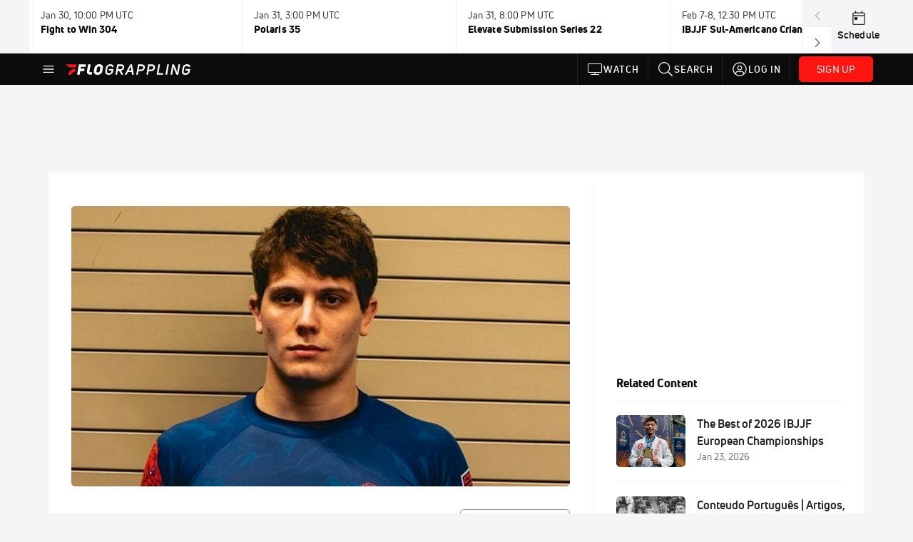

--- FILE ---
content_type: text/javascript
request_url: https://rumcdn.geoedge.be/33cea31c-ec69-44af-afb7-3e0656e35da6/grumi.js
body_size: 92591
content:
var grumiInstance = window.grumiInstance || { q: [] };
(function createInstance (window, document, options = { shouldPostponeSample: false }) {
	!function r(i,o,a){function s(n,e){if(!o[n]){if(!i[n]){var t="function"==typeof require&&require;if(!e&&t)return t(n,!0);if(c)return c(n,!0);throw new Error("Cannot find module '"+n+"'")}e=o[n]={exports:{}};i[n][0].call(e.exports,function(e){var t=i[n][1][e];return s(t||e)},e,e.exports,r,i,o,a)}return o[n].exports}for(var c="function"==typeof require&&require,e=0;e<a.length;e++)s(a[e]);return s}({1:[function(e,t,n){var r=e("./config.js"),i=e("./utils.js");t.exports={didAmazonWin:function(e){var t=e.meta&&e.meta.adv,n=e.preWinningAmazonBid;return n&&(t=t,!i.isEmptyObj(r.amazonAdvIds)&&r.amazonAdvIds[t]||(t=e.tag,e=n.amzniid,t.includes("apstag.renderImp(")&&t.includes(e)))},setAmazonParametersToSession:function(e){var t=e.preWinningAmazonBid;e.pbAdId=void 0,e.hbCid=t.crid||"N/A",e.pbBidder=t.amznp,e.hbCpm=t.amznbid,e.hbVendor="A9",e.hbTag=!0}}},{"./config.js":5,"./utils.js":24}],2:[function(e,t,n){var l=e("./session"),r=e("./urlParser.js"),m=e("./utils.js"),i=e("./domUtils.js").isIframe,f=e("./htmlParser.js"),g=e("./blackList").match,h=e("./ajax.js").sendEvent,o=".amazon-adsystem.com",a="/dtb/admi",s="googleads.g.doubleclick.net",e="/pagead/",c=["/pagead/adfetch",e+"ads"],d=/<iframe[^>]*src=['"]https*:\/\/ads.\w+.criteo.com\/delivery\/r\/.+<\/iframe>/g,u={};var p={adsense:{type:"jsonp",callbackName:"a"+ +new Date,getJsUrl:function(e,t){return e.replace("output=html","output=json_html")+"&callback="+t},getHtml:function(e){e=e[m.keys(e)[0]];return e&&e._html_},shouldRender:function(e){var e=e[m.keys(e)[0]],t=e&&e._html_,n=e&&e._snippet_,e=e&&e._empty_;return n&&t||e&&t}},amazon:{type:"jsonp",callbackName:"apstag.renderImp",getJsUrl:function(e){return e.replace("/admi?","/admj?").replace("&ep=%7B%22ce%22%3A%221%22%7D","")},getHtml:function(e){return e.html},shouldRender:function(e){return e.html}},criteo:{type:"js",getJsHtml:function(e){var t,n=e.match(d);return n&&(t=(t=n[0].replace(/iframe/g,"script")).replace(/afr.php|display.aspx/g,"ajs.php")),e.replace(d,t)},shouldRender:function(e){return"loading"===e.readyState}}};function y(e){var t,n=e.url,e=e.html;return n&&((n=r.parse(n)).hostname===s&&-1<c.indexOf(n.pathname)&&(t="adsense"),-1<n.hostname.indexOf(o))&&-1<n.pathname.indexOf(a)&&(t="amazon"),(t=e&&e.match(d)?"criteo":t)||!1}function v(r,i,o,a){e=i,t=o;var e,t,n,s=function(){e.src=t,h({type:"adfetch-error",meta:JSON.stringify(l.meta)})},c=window,d=r.callbackName,u=function(e){var t,n=r.getHtml(e),e=(l.bustedUrl=o,l.bustedTag=n,r.shouldRender(e));t=n,(t=f.parse(t))&&t.querySelectorAll&&(t=m.map(t.querySelectorAll("[src], [href]"),function(e){return e.src||e.href}),m.find(t,function(e){return g(e).match}))&&h({type:"adfetch",meta:JSON.stringify(l.meta)}),!a(n)&&e?(t=n,"srcdoc"in(e=i)?e.srcdoc=t:((e=e.contentWindow.document).open(),e.write(t),e.close())):s()};for(d=d.split("."),n=0;n<d.length-1;n++)c[d[n]]={},c=c[d[n]];c[d[n]]=u;var u=r.getJsUrl(o,r.callbackName),p=document.createElement("script");p.src=u,p.onerror=s,p.onload=function(){h({type:"adfetch-loaded",meta:JSON.stringify(l.meta)})},document.scripts[0].parentNode.insertBefore(p,null)}t.exports={shouldBust:function(e){var t,n=e.iframe,r=e.url,e=e.html,r=(r&&n&&(t=i(n)&&!u[n.id]&&y({url:r}),u[n.id]=!0),y({html:e}));return t||r},bust:function(e){var t=e.iframe,n=e.url,r=e.html,i=e.doc,o=e.inspectHtml;return"jsonp"===(e=p[y(e)]).type?v(e,t,n,o):"js"===e.type?(t=i,n=r,i=(o=e).getJsHtml(n),l.bustedTag=n,!!o.shouldRender(t)&&(t.write(i),!0)):void 0},checkAndBustFriendlyAmazonFrame:function(e,t){(e=e.defaultView&&e.defaultView.frameElement&&e.defaultView.frameElement.id)&&e.startsWith("apstag")&&(l.bustedTag=t)}}},{"./ajax.js":3,"./blackList":4,"./domUtils.js":8,"./htmlParser.js":13,"./session":21,"./urlParser.js":23,"./utils.js":24}],3:[function(e,t,n){var i=e("./utils.js"),o=e("./config.js"),r=e("./session.js"),a=e("./domUtils.js"),s=e("./jsUtils.js"),c=e("./methodCombinators.js").before,d=e("./tagSelector.js").getTag,u=e("./constants.js"),e=e("./natives.js"),p=e.fetch,l=e.XMLHttpRequest,m=e.Request,f=e.TextEncoder,g=e.postMessage,h=[];function y(e,t){e(t)}function v(t=null){i.forEach(h,function(e){y(e,t)}),h.push=y}function b(e){return e.key=r.key,e.imp=e.imp||r.imp,e.c_ver=o.c_ver,e.w_ver=r.wver,e.w_type=r.wtype,e.b_ver=o.b_ver,e.ver=o.ver,e.loc=location.href,e.ref=document.referrer,e.sp=r.sp||"dfp",e.cust_imp=r.cust_imp,e.cust1=r.meta.cust1,e.cust2=r.meta.cust2,e.cust3=r.meta.cust3,e.caid=r.meta.caid,e.scriptId=r.scriptId,e.crossOrigin=!a.isSameOriginWin(top),e.debug=r.debug,"dfp"===r.sp&&(e.qid=r.meta.qid),e.cdn=o.cdn||void 0,o.accountType!==u.NET&&(e.cid=r.meta&&r.meta.cr||123456,e.li=r.meta.li,e.ord=r.meta.ord,e.ygIds=r.meta.ygIds),e.at=o.accountType.charAt(0),r.hbTag&&(e.hbTag=!0,e.hbVendor=r.hbVendor,e.hbCid=r.hbCid,e.hbAdId=r.pbAdId,e.hbBidder=r.pbBidder,e.hbCpm=r.hbCpm,e.hbCurrency=r.hbCurrency),"boolean"==typeof r.meta.isAfc&&(e.isAfc=r.meta.isAfc,e.isAmp=r.meta.isAmp),r.meta.hasOwnProperty("isEBDA")&&"%"!==r.meta.isEBDA.charAt(0)&&(e.isEBDA=r.meta.isEBDA),r.pimp&&"%_pimp%"!==r.pimp&&(e.pimp=r.pimp),void 0!==r.pl&&(e.preloaded=r.pl),e.site=r.site||a.getTopHostname(),e.site&&-1<e.site.indexOf("safeframe.googlesyndication.com")&&(e.site="safeframe.googlesyndication.com"),e.isc=r.isc,r.adt&&(e.adt=r.adt),r.isCXM&&(e.isCXM=!0),e.ts=+new Date,e.bdTs=o.bdTs,e}function w(t,n){var r=[],e=i.keys(t);return void 0===n&&(n={},i.forEach(e,function(e){void 0!==t[e]&&void 0===n[e]&&r.push(e+"="+encodeURIComponent(t[e]))})),r.join("&")}function E(e){e=i.removeCaspr(e),e=r.doubleWrapperInfo.isDoubleWrapper?i.removeWrapperXMP(e):e;return e=4e5<e.length?e.slice(0,4e5):e}function j(t){return function(){var e=arguments[0];return e.html&&(e.html=E(e.html)),e.tag&&(e.tag=E(e.tag)),t.apply(this,arguments)}}e=c(function(e){var t;e.hasOwnProperty("byRate")&&!e.byRate||(t=a.getAllUrlsFromAllWindows(),"sample"!==e.r&&"sample"!==e.bdmn&&t.push(e.r),e[r.isPAPI&&"imaj"!==r.sp?"vast_content":"tag"]=d(),e.urls=JSON.stringify(t),e.hc=r.hc,e.vastUrls=JSON.stringify(r.vastUrls),delete e.byRate)}),c=c(function(e){e.meta=JSON.stringify(r.meta),e.client_size=r.client_size});function A(e,t){var n=new l;n.open("POST",e),n.setRequestHeader("Content-type","application/x-www-form-urlencoded"),n.send(w(t))}function O(t,e){return o=e,new Promise(function(t,e){var n=(new f).encode(w(o)),r=new CompressionStream("gzip"),i=r.writable.getWriter();i.write(n),i.close(),new Response(r.readable).arrayBuffer().then(function(e){t(e)}).catch(e)}).then(function(e){e=new m(t,{method:"POST",body:e,mode:"no-cors",headers:{"Content-type":"application/x-www-form-urlencoded","Accept-Language":"gzip"}});p(e)});var o}function _(e,t){p&&window.CompressionStream?O(e,t).catch(function(){A(e,t)}):A(e,t)}function T(e,t){!r.hasFrameApi||r.frameApi||r.isSkipFrameApi?_(e,t):g.call(r.targetWindow,{key:r.key,request:{url:e,data:t}},"*")}r.frameApi&&r.targetWindow.addEventListener("message",function(e){var t=e.data;t.key===r.key&&t.request&&(_((t=t.request).url,t.data),e.stopImmediatePropagation())});var I,x={};function k(r){return function(n){h.push(function(e){if(e&&e(n),n=b(n),-1!==r.indexOf(o.reportEndpoint,r.length-o.reportEndpoint.length)){var t=r+w(n,{r:!0,html:!0,ts:!0});if(!0===x[t]&&!(n.rbu||n.is||3===n.rdType||n.et))return}x[t]=!0,T(r,n)})}}let S="https:",C=S+o.apiUrl+o.reportEndpoint;t.exports={sendInit:s.once(c(k(S+o.apiUrl+o.initEndpoint))),sendReport:e(j(k(S+o.apiUrl+o.reportEndpoint))),sendError:k(S+o.apiUrl+o.errEndpoint),sendDebug:k(S+o.apiUrl+o.dbgEndpoint),sendStats:k(S+o.apiUrl+(o.statsEndpoint||"stats")),sendEvent:(I=k(S+o.apiUrl+o.evEndpoint),function(e,t){var n=o.rates||{default:.004},t=t||n[e.type]||n.default;Math.random()<=t&&I(e)}),buildRbuReport:e(j(b)),sendRbuReport:T,processQueue:v,processQueueAndResetState:function(){h.push!==y&&v(),h=[]},setReportsEndPointAsFinished:function(){x[C]=!0},setReportsEndPointAsCleared:function(){delete x[C]}}},{"./config.js":5,"./constants.js":6,"./domUtils.js":8,"./jsUtils.js":14,"./methodCombinators.js":16,"./natives.js":17,"./session.js":21,"./tagSelector.js":22,"./utils.js":24}],4:[function(e,t,n){var d=e("./utils.js"),r=e("./config.js"),u=e("./urlParser.js"),i=r.domains,o=r.clkDomains,e=r.bidders,a=r.patterns.wildcards;var s,p={match:!1};function l(e,t,n){return{match:!0,bdmn:e,ver:t,bcid:n}}function m(e){return e.split("").reverse().join("")}function f(n,e){var t,r;return-1<e.indexOf("*")?(t=e.split("*"),r=-1,d.every(t,function(e){var e=n.indexOf(e,r+1),t=r<e;return r=e,t})):-1<n.indexOf(e)}function g(e,t,n){return d.find(e,t)||d.find(e,n)}function h(e){return e&&"1"===e.charAt(0)}function c(c){return function(e){var n,r,i,e=u.parse(e),t=e&&e.hostname,o=e&&[e.pathname,e.search,e.hash].join("");if(t){t=[t].concat((e=(e=t).split("."),d.fluent(e).map(function(e,t,n){return n.shift(),n.join(".")}).val())),e=d.map(t,m),t=d.filter(e,function(e){return void 0!==c[e]});if(t&&t.length){if(e=d.find(t,function(e){return"string"==typeof c[e]}))return l(m(e),c[e]);var a=d.filter(t,function(e){return"object"==typeof c[e]}),s=d.map(a,function(e){return c[e]}),e=d.find(s,function(t,e){return r=g(d.keys(t),function(e){return f(o,e)&&h(t[e])},function(e){return f(o,e)}),n=m(a[e]),""===r&&(e=s[e],i=l(n,e[r])),r});if(e)return l(n,e[r],r);if(i)return i}}return p}}function y(e){e=e.substring(2).split("$");return d.map(e,function(e){return e.split(":")[0]})}t.exports={match:function(e,t){var n=c(i);return t&&"IFRAME"===t.toUpperCase()&&(t=c(o)(e)).match?(t.rdType=2,t):n(e)},matchHB:(s=c(e),function(e){var e=e.split(":"),t=e[0],e=e[1],e="https://"+m(t+".com")+"/"+e,e=s(e);return e.match&&(e.bdmn=t),e}),matchAgainst:c,matchPattern:function(t){var e=g(d.keys(a),function(e){return f(t,e)&&h(a[e])},function(e){return f(t,e)});return e?l("pattern",a[e],e):p},isBlocking:h,getTriggerTypes:y,removeTriggerType:function(e,t){var n,r=(i=y(e.ver)).includes(t),i=1<i.length;return r?i?(e.ver=(n=t,(r=e.ver).length<2||"0"!==r[0]&&"1"!==r[0]||"#"!==r[1]||(i=r.substring(0,2),1===(t=r.substring(2).split("$")).length)?r:0===(r=t.filter(function(e){var t=e.indexOf(":");return-1===t||e.substring(0,t)!==n})).length?i.slice(0,-1):i+r.join("$")),e):p:e}}},{"./config.js":5,"./urlParser.js":23,"./utils.js":24}],5:[function(e,t,n){t.exports={"ver":"0.1","b_ver":"0.5.480","blocking":true,"rbu":0,"silentRbu":0,"signableHosts":[],"onRbu":1,"samplePercent":-1,"debug":true,"accountType":"publisher","impSampleRate":0.007,"statRate":0.05,"apiUrl":"//gw.geoedge.be/api/","initEndpoint":"init","reportEndpoint":"report","statsEndpoint":"stats","errEndpoint":"error","dbgEndpoint":"debug","evEndpoint":"event","filteredAdvertisersEndpoint":"v1/config/filtered-advertisers","rdrBlock":true,"ipUrl":"//rumcdn.geoedge.be/grumi-ip.js","altTags":[],"hostFilter":[],"maxHtmlSize":0.4,"reporting":true,"advs":{},"creativeWhitelist":{},"heavyAd":false,"cdn":"cloudfront","domains":{"knil.ppa.t2xk":"1#1:64865","moc.ur.kculagem":"1#1:64865","moc.deloac":"1#1:64865","moc.gnifrus-tsaf":"1#1:64865","oi.vdarda.ipa":"1#1:64865","ecaps.etimas":"1#1:64865","ofni.htaprider.8su-og":"1#1:64865","ten.tnorfduolc.g4pvzepdaeq1d":"1#1:64865","moc.300ygolonhcet-gnivres.krt":"1#1:64865","moc.qqniamodniamod":"1#1:64865","ofni.htaprider.4su-og":"1#1:64865","moc.icnivcp":"1#1:64865","moc.betasam":"1#1:64865","evil.kuseitirucestseuqercp":"1#1:64865","moc.eseurddlihcsnoissim":"1#1:64865","srentrap.lx.kcart":"1#1:64865","moc.etakdlrow.ks-32egaytuaeb":"1#1:64865","moc.dleihsnepo.su":"1#1:64865","etis.emaglover":"1#1:64865","evil.odjfherp":"1#1:64865","moc.yliadnoitavonnitrams.ziuq":"1#1:64865","erots.doowlatep":"1#1:64865","ppa.naecolatigidno.xdook-ppa-krahs":"1#1:64865","moc.syenruojodranoel":"1#1:64865","moc.yadothcraeserohtro":"1#1:64865","moc.ogolgfwt.www":"1#1:64865","ecaps.yticerutam":"1#1:64865","moc.setonsenihsnus":"1#1:64865","moc.ecivda-ytuaeb-snemow":"1#1:64865","moc.pmujtellaw.muimerp":"1#1:64865","moc.erocsevil55dog.epl":"1#1:64865","moc.ycagelyrrac":"1#1:64865","ni.oc.setagtcennoc.0gest937ccbuhgs0cr5d":"1#1:64865","moc.ecived-efas":"1#1:64865","moc.ecivedspitorp.spit":"1#1:64865","wp.aonilew.ku":"1#1:64865","ten.swodniw.eroc.bew.31z.7z0yznsu6210gninrawsuriv":"1#1:64865","ur.nodynnus.www":"1#1:64865","ur.nodynnus":"1#1:64865","ten.swodniw.eroc.bew.31z.pohserutinrufeno":"1#1:64865","moc.eignimllehctim":"1#1:64865","ofni.xiralevk":"1#1:64865","moc.trecidsem":"1#1:64865","moc.tpozaelbatummi":"1#1:64865","ppa.naecolatigidno.8gcie-ppa-elahw":"1#1:64865","ni.oc.yfirevnamuh.gsitpa37ccbuhops3s5d":"1#1:64865","ppa.naecolatigidno.z6u3v-ppa-retsyo":"1#1:64865","pohs.ximaor":"1#1:64865","ni.oc.yfirevnamuh.0bnji937ccbuh0or2r5d":"1#1:64865","gro.egap-tsaf.ainoma":"1#1:64865","erots.airamirpaiug":"1#1:64865","moc.gniwolfdrohc":"1#1:64865","enilno.yenruojssenllewdnim":"1#1:64865","ten.swodniw.eroc.bolb.xczhygxmdrhhswunkiww9104":"1#1:64865","ppa.naecolatigidno.it2du-2-ppa-nihcru":"1#1:64865","ppa.naecolatigidno.di7er-ppa-elahw":"1#1:64865","moc.lioelyas.www":"1#1:64865","nuf.hcaerpaz":"1#1:64865","nc.cti.scitats":"1#1:64865","dnob.ueiduk":"1#1:64865","enilno.epacspirt":"1#1:64865","moc.esabbew-weiver.apl":"1#1:64865","moc.esabbew-weiver":"1#1:64865","moc.enozelibomtrams.www":"1#1:64865","aidem.irt.4v-ue-btr":"1#1:64865","moc.oeevo.sda.201sda":"1#1:64865","moc.redaol-tnetnoc.8":"1#1:64865","moc.sleehwyk.sj":"1#1:64865","moc.gnidemdevlohp":"1#1:64865","ecaps.yateffat":"1#1:64865","ved.segap.avatrekcolbda":"1#1:64865","moc.0101rolocotohp":"1#1:64865","moc.aeesud":"1#1:64865","evil.nhjfyerp":"1#1:64865","pot.pukcabtsaf":"1#1:64865","moc.ereitsuah-ednuseg.golb.www":"1#1:64865","eman.vtsigam.ppa":"1#1:64865","moc.eruza.ppaduolc.tsewnapaj.620pmpj":"1#1:64865","moc.redrawrofecar.500175-tsetal":"1#1:64865","ni.oc.yfirevnamuh.0l585a37ccbuh0uekr5d":"1#1:64865","ten.swodniw.eroc.bolb.avgduoqmaxqxshfpkbbe4004":"1#1:64865","ten.swodniw.eroc.bew.31z.w7esmwsu6210gninrawsuriv":"1#1:64865","ten.swodniw.eroc.bew.31z.gevrd4su6210gninrawsuriv":"1#1:64865","dnob.eciovmsg":"1#1:64865","ten.swodniw.eroc.bew.31z.3110623033e3033e3033e":"1#1:64865","moc.ekamcedhtaerw":"1#1:64865","moc.ciasompotdef.apl":"1#1:64865","pot.zickltfmtqrj":"1#1:64865","ten.swodniw.eroc.bew.31z.hdcz3fsu6210gninrawsuriv":"1#1:64865","moc.ytirapsidecnayonna":"1#1:64865","pohs.eracrabmul":"1#1:64865","moc.ygolortsaym.ppa":"1#1:64865","moc.eslupaidematad":"1#1:64865","moc.spitytirucesecived.spit":"1#1:64865","moc.ygetarts-htlaew-ledatic":"1#1:64865","moc.setab-acgr-gnoht":"1#1:64865","ur.vokirb":"1#1:64865","kni.buhnoitulos.1fo":"1#1:64865","moc.buhdaersseirots.apl":"1#1:64865","ten.swodniw.eroc.bew.31z.u6s8ltsu6210gninrawsuriv":"1#1:64865","ten.swodniw.eroc.bew.31z.al9twjsu6210gninrawsuriv":"1#1:64865","dnob.moobnayr":"1#1:64865","ppa.naecolatigidno.52e29-ppa-surlaw":"1#1:64865","moc.ti.seuqiremunsel":"1#1:64865","moc.enozetalumrofhcet":"1#1:64865","ppa.naecolatigidno.ewl7b-ppa-laroc":"1#1:64865","zyx.sbyenom.a":"1#1:64865","ten.dferuza.20z.qh2gnhacceaguhpg-levartpj":"1#1:64865","ppa.naecolatigidno.rqnie-2-ppa-laes":"1#1:64865","nuf.tfosdnim.oncim":"1#1:64865","moc.nizagam-opa.lekitra":"1#1:64865","oi.wolfbew.kcirt-tfilneppert":"1#1:64865","gro.kcubrettebdaer":"1#1:64865","moc.esvirdym.www":"1#1:64865","kcilc.kaoldas":"1#1:64865","kcilc.elatihcra":"1#1:64865","zyx.emagpupop.mejsdzhc-emag":"1#1:64865","ni.oc.kcilctobor.gonr4a37ccbuhoqqjr5d":"1#1:64865","orp.muitnadual-77ecnanif":"1#1:64865","ni.oc.yfirevnamuh.glkq6a37ccbuh865lr5d":"1#1:64865","moc.atnacmides":"1#1:64865","ten.swodniw.eroc.bolb.31231wqenknpwqnekpqenp":"1#1:64865","evil.seitirucessecivrescp":"1#1:64865","ecaps.nalpenohptseb":"1#1:64865","moc.tiucricanoif":"1#1:64865","nuf.srealknahalewk":"1#1:64865","ten.tnorfduolc.5w8s2qxrbvwy1d":"1#1:64865","moc.oeevo.sda.401sda":"1#1:64865","tra.tfirnimul":"1#1:64865","ten.dferuza.10z.metg5hyevhdfuead-yrc":"1#1:64865","evil.eciovamzalp":"1#1:64865","ten.tnorfduolc.64pgc8xmtcuu1d":"1#1:64865","moc.evawreviri":"1#1:64865","ten.tnorfduolc.g79cvqs8do9p3d":"1#1:64865","moc.ruzah-konib.3rt":"1#1:64865","moc.noitaunitnocgnipoordelttek":"1#1:64865","moc.dib-yoj.ed-pmi-vda":"1#1:64865","moc.reirrabfrusefas":"1#1:64865","moc.sdaderk":"1#1:64865","ten.hcetiaor.gnikcart":"1#1:64865","moc.utomz":"1#1:64865","pohs.okimaor":"1#1:64865","ten.skreprallod":"1#1:64865","piv.nacamalob.ekactorrac":"1#1:64865","orp.ocsiditsap":"1#1:64865","moc.odxamdc":"1#1:64865","pot.sededga":"1#1:64865","etis.lativlatrop.me":"1#1:64865","moc.ppaukoreh.27b05f12efbf-kaerf-tif":"1#1:64865","orp.nocnupicni":"1#1:64865","evil.selohwsokom":"1#1:64865","moc.dloselasrof.www":"1#1:64865","moc.kcotsnruterama.www":"1#1:64865","moc.thgiltroperder":"1#1:64865","evil.buhsregooor":"1#1:64865","dnob.llttnihsa":"1#1:64865","zyx.czf8ns92.ipa":"1#1:64865","ni.oc.yfirevnamuh.0hpspa37ccbuh02s3s5d":"1#1:64865","moc.liajsselepoheugra":"1#1:64865","ni.oc.yfirevnamuh.024ve937ccbuh8stsq5d":"1#1:64865","moc.irrotalleb.www":"1#1:64865","ni.oc.kcilctobor.grtdi937ccbuhguk2r5d":"1#1:64865","oi.wolfbew.vkp-kcirt-meseid-tim":"1#1:64865","moc.laivarom":"1#1:64865","moc.zdaerdnasweiver.apl":"1#1:64865","moc.enozkepngised.apl":"1#1:64865","moc.spitnoitcetorpecived.spit":"1#1:64865","ppa.naecolatigidno.6jtlj-ppa-retsbol":"1#1:64865","ten.swodniw.eroc.bew.5z.yadotsreppohseruces":"1#1:64865","moc.29cu":"1#1:64865","ppa.naecolatigidno.wi4gh-ppa-nottub-ppastahw":"1#1:64865","ofni.riailletni":"1#1:64865","evil.raneewkat":"1#1:64865","ppa.naecolatigidno.num7c-ppa-acro":"1#1:64865","pot.ambatwvegue":"1#1:64865","evil.serucesecivrescp":"1#1:64865","ni.oc.yfirevnamuh.gc8vpa37ccbuhgau3s5d":"1#1:64865","ed.tiehdnuseg-netnemusnok.thcireb":"1#1:64865","moc.noitnetnisuodnemert":"1#1:64865","kcilc.reukofep":"1#1:64865","kcilc.arutniap":"1#1:64865","moc.edompmujlcitra.apl":"1#1:64865","moc.dhslbts.txe":"1#1:64865","ia1p--nx.b1h8a9c1b0figqqnabb2gbabs7----nx":"1#1:64865","gro.muixevtessa":"1#1:64865","ved.segap.zadanama.bb7aa1f8":"1#1:64865","ten.dleifhtuosstsitned.www":"1#1:64865","moc.ayawegrof":"1#1:64865","ni.oc.yfirevnamuh.g940sa37ccbuh0j26s5d":"1#1:64865","dnob.ylnocaidem":"1#1:64865","moc.redaol-tnetnoc.0":"1#1:64865","moc.xinus-lepat.3rt":"1#1:64865","enilno.dnimlacigol.4v-tsaesu-btr":"1#1:64865","moc.kcaskcurazile":"1#1:64865","lol.iarenima":"1#1:64865","moc.tokako":"1#1:64865","ecaps.ladnec":"1#1:64865","ten.tnorfduolc.oemwngu0ijm12d":"1#1:64865","ofni.og7etadpu":"1#1:64865","ofni.htaprider.5su-og":"1#1:64865","su.mroftalpda.ffrt":"1#1:64865","moc.oukdoofaes":"1#1:64865","evil.erucesevisnefedcp":"1#1:64865","ed.noitpecnocec":"1#1:64865","ppa.naecolatigidno.q6ljg-ppa-hsifnwolc":"1#1:64865","orp.yeheulav":"1#1:64865","ni.oc.kcilctobor.gl2d5a37ccbuhotmkr5d":"1#1:64865","etis.rekop-sports-nimar":"1#1:64865","evil.sebiv-tnehg":"1#1:64865","ppa.naecolatigidno.z6uxi-ppa-krahs":"1#1:64865","ten.swodniw.eroc.bew.91z.oisecivrssepicerlabolg":"1#1:64865","kcilc.aikotugaf.ue":"1#1:64865","moc.bohyregol.niralg":"1#1:64865","ni.oc.yfirevnamuh.0e2qpa37ccbuh0cp3s5d":"1#1:64865","ni.oc.yfirevnamuh.0plspa37ccbuh8tr3s5d":"1#1:64865","ppa.naecolatigidno.i4uon-ppa-hsifnwolc":"1#1:64865","moc.asutroperssenllew":"1#1:64865","ed.nizagammiehnegie":"1#1:64865","ed.rebuaznevilo":"1#1:64865","orp.iffarnacel":"1#1:64865","etis.emag-ver":"1#1:64865","evil.88pivtt.www":"1#1:64865","orp.natitrubla":"1#1:64865","moc.evitcapetsrehtaef":"1#1:64865","orp.somidocrep":"1#1:64865","orp.subitatissecen-77ecnanif":"1#1:64865","ten.swodniw.eroc.bew.31z.99uou4cqlzcsj621egassem":"1#1:64865","moc.eulcgninrael":"1#1:64865","moc.inretni8888":"1#1:64865","enilno.segatnavdayhtlaeh":"1#1:64865","uci.aiuygsa":"1#1:64865","latigid.htworgpets":"1#1:64865","nuf.tfosdnim":"1#1:64865","ed.nessiw-tiehdnuseg":"1#1:64865","moc.uoy-dna-erac.segap":"1#1:64865","pohs.yltramslles":"1#1:64865","moc.golbotsevol.ainoma":"1#1:64865","etis.erulibomwolf.248481pl":"1#1:64865","ni.oc.kcilctobor.g4jm4a37ccbuhorhjr5d":"1#1:64865","uci.worgefil":"1#1:64865","kcilc.reukofep.ue":"1#1:64865","pot.prrwhyfgth":"1#1:64865","pohs.snoitulostenbewtrepxe":"1#1:64865","lol.edutuoy":"1#1:64865","ni.oc.yfirevnamuh.01tspa37ccbuh06s3s5d":"1#1:64865","ni.oc.yfirevnamuh.0oe0qa37ccbuholv3s5d":"1#1:64865","evil.sllawnajortitna":"1#1:64865","ten.dferuza.10z.xafewf3eed7dxbdd-vic":"1#1:64865","ten.dferuza.10z.fc7cmdkfeeva0hya-eex":"1#1:64865","moc.aidemlatigidytiliga.4v-ue-btr":"1#1:64865","moc.xmznel.2s":"1#1:64865","pot.832uz":"1#1:64865","moc.btrtnenitnoctniop":"1#1:64865","ofni.htaprider.7su-og":"1#1:64865","moc.esnefedtsohgduolc":"1#1:64865","pot.buhrider":"1#1:64865","moc.ppatcaerym":"1#1:64865","moc.sleehwyk":"1#1:64865","ten.tnorfduolc.a7ftfuq9zux42d":"1#1:64865","moc.sdaderk.ndc":"1#1:64865","moc.ssarcreppu":"1#1:64865","ed.tobegna-muz-hcafnie":"1#1:64865","moc.pjsemagommpot":"1#1:64865","ten.swodniw.eroc.bew.31z.egrahcelppa":"1#1:64865","moc.anadlognom.nelborf":"1#1:64865","moc.golbotsevol.evoloeg":"1#1:64865","ni.oc.kcilctobor.0l3n0a37ccbuhoq8er5d":"1#1:64865","etis.sretlehigid":"1#1:64865","wp.aonilew.ac":"1#1:64865","moc.strelateiuq.spit":"1#1:64865","pot.s5d.www":"1#1:64865","nc.akkef":"1#1:64865","evil.lanruoj-atsiv":"1#1:64865","kcilc.noitingoc-hsac":"1#1:64865","moc.gnirtm.www":"1#1:64865","moc.semca-sugr-nroht.og":"1#1:64865","ppa.naecolatigidno.3kihv-ppa-nwarp-gnik":"1#1:64865","etis.xivmod":"1#1:64865","ten.eerf4yalp.am":"1#1:64865","moc.orpesees":"1#1:64865","gro.ecnarusniotuadetsurt":"1#1:64865","moc.urugkcahefil.www":"1#1:64865","moc.edomwolfderuces":"1#1:64865","ni.oc.yfirevnamuh.0pdc4a37ccbuh0bsir5d":"1#1:64865","moc.omemruoyezimitpo":"1#1:64865","maerts.avon-ia":"1#1:64865","etis.tnairkcocomguht":"1#1:64865","orp.fataceyarp":"1#1:64865","ten.swodniw.eroc.bolb.892oandoasjdnajodsajds":"1#1:64865","ten.swodniw.eroc.bew.31z.mu9ikxsu6210gninrawsuriv":"1#1:64865","ofni.xcitylana":"1#1:64865","moc.senozniargdaer.apl":"1#1:64865","moc.oidutstideelpmiseht":"1#1:64865","moc.snoitulosgnigamitnegilletni.12":"1#1:64865","ten.swodniw.eroc.bew.31z.fpd2dvf3lzcsj621egassem":"1#1:64865","ten.ecitonmooriok":"1#1:64865","moc.sztstn":"1#1:64865","gro.taerg-si.modneuq":"1#1:64865","moc.verremusnoc":"1#1:64865","ppa.naecolatigidno.ueowz-2-ppa-supotco":"1#1:64865","moc.lliuq-ohceaidem.apl":"1#1:64865","moc.koohenildaer.apl":"1#1:64865","kcilc.oenteks":"1#1:64865","moc.eracacnedlog":"1#1:64865","ni.oc.yfirevnamuh.0br45a37ccbuhoi7kr5d":"1#1:64865","ppa.naecolatigidno.dzff3-2-ppa-nwarp-gnik":"1#1:64865","ten.swodniw.eroc.bew.31z.enilesor22":"1#1:64865","moc.ksed-noisivhcet.apl":"1#1:64865","ni.oc.kcilctobor.gu71qa37ccbuhge04s5d":"1#1:64865","ni.oc.kcilctobor.0jc1qa37ccbuhoi04s5d":"1#1:64865","moc.yawa-em-llor":"1#1:64865","gro.ekolydnac":"1#1:64865","zyx.c0i":"1#1:64865","ten.scirtem-ecnamrofrep":"1#1:64865","moc.gatbm.ndc":"1#1:64865","ecaps.hsiledaj.fni":"1#1:64865","ofni.htaprider.6su-og":"1#1:64865","pohs.okramhsop.p":"1#1:64865","moc.zkbsda":"1#1:64865","ecaps.iremirtiv":"1#1:64865","zyx.5xi":"1#1:64865","moc.tsitilexip":"1#1:64865","moc.lanruojekehtopa":"1#1:64865","ni.gniklaicos.www":"1#1:64865","moc.uesdnertpot":"1#1:64865","uoyc.62swenyraunaj":"1#1:64865","moc.hgihfr":"1#1:64865","moc.etakdlrow.ks-21egaytuaeb":"1#1:64865","moc.swenwonetad":"1#1:64865","wp.aonilew.su":"1#1:64865","moc.gnudlemsegat":"1#1:64865","pohs.rettentsbewtaerg":"1#1:64865","ni.oc.kcilctobor.gul75a37ccbuh0gdkr5d":"1#1:64865","moc.pzgjnc":"1#1:64865","moc.kshtgil.www":"1#1:64865","moc.ecapkcartnur":"1#1:64865","pohs.sdraugbewlacinhcet":"1#1:64865","ni.oc.yfirevnamuh.0i9qpa37ccbuhghp3s5d":"1#1:64865","ni.oc.yfirevnamuh.g22jra37ccbuhgsg5s5d":"1#1:64865","moc.daorytyt.www":"1#1:64865","moc.euqituobirani.www":"1#1:64865","moc.seciohcdooggnidnert":"1#1:64865","ten.42loxinit":"1#1:64865","moc.ytiruceselibomecnahne.spit":"1#1:64865","kcilc.mhtirogla-hsac":"1#1:64865","sbs.ufuvo":"1#1:64865","ten.swodniw.eroc.bew.31z.lnj4iwsu6210gninrawsuriv":"1#1:64865","ten.swodniw.eroc.bew.31z.yradnoces-3110623033e3033e3033e":"1#1:64865","ppa.naecolatigidno.6iqkn-ppa-diuqs":"1#1:64865","orp.acitilanaedaimedaca":"1#1:64865","etis.1fovsa":"1#1:64865","moc.swenytirucesrebyc":"1#1:64865","moc.redrawrofecar.711175-tsetal":"1#1:64865","ni.oc.yfirevnamuh.ggc5qa37ccbuh8544s5d":"1#1:64865","etis.napaj-oyot":"1#1:64865","erots.labrehadevruya":"1#1:64865","moc.rettebwonevil":"1#1:64865","kcilc.emosewafonoino.tcerid":"1#1:64865","evil.96r9g":"1#1:64865","ni.oc.yfirevnamuh.g4r45a37ccbuh8i7kr5d":"1#1:64865","moc.mracsnemip":"1#1:64865","ten.swodniw.eroc.bolb.22mdskladmlasmkd":"1#1:64865","ten.swodniw.eroc.bew.31z.9e7fc1su6210gninrawsuriv":"1#1:64865","ten.swodniw.eroc.bew.91z.oiskrowtenigidtsessa":"1#1:64865","enilno.ot-tpecnoclartuen":"1#1:64865","moc.ue-ykcul.omorp":"1#1:64865","semoh.amdkaok":"1#1:64865","moc.dnmbs.ue.bi":"1#1:64865","moc.sesulplexip.tsaesu-btr":"1#1:64865","moc.as.krapsykcul":"1#1:64865","moc.gatbm":"1#1:64865","moc.buhtsitpab":"1#1:64865","moc.fagsunob":"1#1:64865","ofni.spotreffowen":"1#1:64865","ten.etaberteg.c8ix4":"1#1:64865","moc.sswcl.ndc":"1#1:64865","zyx.ubdstr":"1#1:64865","ofni.htaprider.2su-og":"1#1:64865","moc.xdanoev.10-xda":"1#1:64865","teb.knilynit.ndc.z":"1#1:64865","moc.aidem-sserpxeila.stessa":"1#1:64865","moc.tsez-ocip":"1#1:64865","oi.citamdib.711sda":"1#1:64865","moc.ridergnorts":"1#1:64865","moc.3ta3rg-os":"1#1:64865","moc.sgtke":"1#1:64865","moc.6ndcmb.ndc":"1#1:64865","oi.vdarda.ipa-ahpla":"1#1:64865","moc.remmahsuez":"1#1:64865","hc.suxalag.www":"1#1:64865","moc.ti-ppaia-orp":"1#1:64865","moc.ediughtlaewlacihte":"1#1:64865","moc.yojnednatrilf":"1#1:64865","pohs.buhsehtolc":"1#1:64865","moc.eroctthgirb":"1#1:64865","ten.swodniw.eroc.bew.31z.02omi5su6210gninrawsuriv":"1#1:64865","dnob.tekramllub":"1#1:64865","ni.oc.kcilctobor.02ofja37ccbuhgfhvr5d":"1#1:64865","pot.teqphjpzabh":"1#1:64865","moc.reswenhtlaeh":"1#1:64865","latigid.petserutuf":"1#1:64865","ten.swodniw.eroc.bew.31z.27bdxpsu6210gninrawsuriv":"1#1:64865","kcilc.retsacal":"1#1:64865","moc.sehsnait.ss":"1#1:64865","pot.kmsy3ho":"1#1:64865","moc.stekram-suineg.www":"1#1:64865","oc.apsnaerok.enizagam":"1#1:64865","ed.nnamreuank":"1#1:64865","moc.zdaerdnasweiver":"1#1:64865","moc.secapsnaecolatigid.1arf.4-ffdmo":"1#1:64865","moc.wonyromemecnahne":"1#1:64865","moc.ecnattimer-noznif":"1#1:64865","kcilc.rotevlev":"1#1:64865","ten.swodniw.eroc.bew.31z.k1semrsu6210gninrawsuriv":"1#1:64865","moc.irtrevnoc.noicamr0fnisam":"1#1:64865","moc.goolbesufaidem.apl":"1#1:64865","lol.ybty":"1#1:64865","ni.oc.yfirevnamuh.g6dcoa37ccbuh00k2s5d":"1#1:64865","ni.oc.kcilctobor.g1o2qa37ccbuh0s14s5d":"1#1:64865","ur.36ixatdem":"1#1:64865","ni.oc.yfirevnamuh.g6fjf937ccbuh043uq5d":"1#1:64865","ni.oc.yfirevnamuh.0fbkf937ccbuh005uq5d":"1#1:64865","moc.latrophcetegdirb.09ksf937ccbuh8hluq5d":"1#1:64865","moc.topsgolb.sbuheiregnil":"1#1:64865","pot.u5dhfij":"1#1:64865","moc.nesemirpadanac":"1#1:64865","moc.swennekehtopa.nizagam":"1#1:64865","moc.sdnertsuinegeht.www":"1#1:64865","pohs.elggottenbewdetroppus":"1#1:64865","moc.orivanalac.174nracram":"1#1:64865","moc.tobeucserecived":"1#1:64865","ni.oc.kcilctobor.grqo4a37ccbuhgskjr5d":"1#1:64865","moc.kusnafreccos":"1#1:64865","moc.wolffthgisnidaer.apl":"1#1:64865","ten.metelliavuort":"1#1:64865","moc.yralas-noznif":"1#1:64865","orp.tis-77ecnanif":"1#1:64865","evil.ytirucesevisnefedcp":"1#1:64865","moc.jwanan.www":"1#1:64865","moc.wondrohcnabew":"1#1:64865","ppa.naecolatigidno.hee9r-ppa-laes":"1#1:64865","ni.oc.yfirevnamuh.0estra37ccbuhg7v5s5d":"1#1:64865","orp.buhtylana.ffa":"1#1:64865","ofni.htaprider.2ue-og":"1#1:64865","moc.swenygoloncet":"1#1:64865","ecaps.oidlew":"1#1:64865","ecaps.nisemrek":"1#1:64865","eniw.tropbewlausac":"1#1:64865","moc.yrotcafxda.tsaesu-btr":"1#1:64865","moc.yy2ka.ndc":"1#1:64865","ten.dferuza.10z.2eybzhxerhgbjgca-rle":"1#1:64865","smetsys.draugefaselibom":"1#1:64865","moc.erotsyalpmlap.2ndc":"1#1:64865","kni.hcetgniruces":"1#1:64865","ecaps.lxerum":"1#1:64865","cc.lllla4nuf.yalp":"1#1:64865","moc.enotsiefeh":"1#1:64865","moc.lohsc":"1#1:64865","ten.hlatot.ognalos":"1#1:64865","tseuq.yhifgcdqggd":"1#1:64865","moc.emohxivro":"1#1:64865","ten.etis-taerg.ognalos":"1#1:64865","moc.ezauw.evoloeg":"1#1:64865","gro.ptfym.sf-ld":"1#1:64865","moc.eruza.ppaduolc.tsewnapaj.320pmpj":"1#1:64865","moc.redrawrofecar.441075-tsetal":"1#1:64865","zyx.levanrod":"1#1:64865","moc.erots-yalpelgoogemag.www":"1#1:64865","moc.sulp-etnas-sutca.www":"1#1:64865","uci.mrofhcem":"1#1:64865","moc.egdirbdaerteno.apl":"1#1:64865","moc.maerdamredym.elas":"1#1:64865","ppa.naecolatigidno.st44f-ppa-nwarp-gnik":"1#1:64865","moc.ofogorohik.auqrim":"1#1:64865","pot.bkufwjpwohzj":"1#1:64865","ni.oc.yfirevnamuh.gikqg937ccbuhohd0r5d":"1#1:64865","moc.nedleh-kcehc":"1#1:64865","ten.tnorfduolc.u0rj41cofp351d":"1#1:64865","ni.oc.yfirevnamuh.087c4a37ccbuh8rrir5d":"1#1:64865","moc.wkewtplucs":"1#1:64865","enilno.seigetarts-noisuf.tneilc":"1#1:64865","bulc.wolfetingi.xrt":"1#1:64865","zyx.321fndsioqqq":"1#1:64865","zyx.rt-24732-xk.yalp":"1#1:64865","orp.cartspozza":"1#1:64865","moc.uatsenerutuf":"1#1:64865","moc.tiehdnusegnerreh.golb":"1#1:64865","moc.321eleipsommtseb":"1#1:64865","swen.redisnihtlaeh":"1#1:64865","moc.wef-lufhtiaf":"1#1:64865","enilno.tibronni":"1#1:64865","moc.lliuq-ohceaidem":"1#1:64865","zyx.tonaxirg":"1#1:64865","ni.oc.yfirevnamuh.0om45a37ccbuh077kr5d":"1#1:64865","evil.kuseitirucesdnefedcp":"1#1:64865","ni.oc.kcilctobor.gc1r6a37ccbuhgv5lr5d":"1#1:64865","zzub.najseldinnrael":"1#1:64865","moc.egdirbdaerteno":"1#1:64865","moc.xmertsngised.apl":"1#1:64865","ppa.naecolatigidno.4rw2j-2-ppa-daehremmah":"1#1:64865","moc.semit-lacitcat":"1#1:64865","moc.betasam.sj":"1#1:64865","moc.321eunevahcnif":"1#1:64865","moc.pohscitatseht.t":"1#1:64865","zyx.vdaelacs.rkcrt":"1#1:64865","moc.sgtke.ndc":"1#1:64865","ofni.htaprider.ue-og":"1#1:64865","moc.ofni-ytinifni.4v-ue-btr":"1#1:64865","ofni.htaprider.rtluv-og":"1#1:64865","moc.xugem-tolih.3rt":"1#1:64865","moc.crasmetsys.sj":"1#1:64865","moc.nipshctilg":"1#1:64865","gro.ytilirivlwohnori":"1#1:64865","ecaps.poimom":"1#1:64865","moc.gnilgnotjz":"1#1:64865","ed.etueh-ssuneg.www":"1#1:64865","ni.oc.yfirevnamuh.0taa3a37ccbuh0o3hr5d":"1#1:64865","wp.aonilew.ua":"1#1:64865","bulc.88pivtt.www":"1#1:64865","enilno.sepicerecips":"1#1:64865","moc.buhediugenituor.og":"1#1:64865","rt.gro.vesod":"1#1:64865","ten.swodniw.eroc.bew.31z.ahyfrusu6210gninrawsuriv":"1#1:64865","ten.swodniw.eroc.bew.31z.pnbdc0lulzcsj621egassem":"1#1:64865","moc.xobtfarcirotas":"1#1:64865","ppa.naecolatigidno.by59h-ppa-llehsaes":"1#1:64865","uoyc.1frtder":"1#1:64865","ni.oc.yfirevnamuh.08uija37ccbuhgtjvr5d":"1#1:64865","pot.dyxpivlrpkdi":"1#1:64865","moc.su-erotsijd":"1#1:64865","ppa.naecolatigidno.3ipqj-ppa-krahs":"1#1:64865","moc.ylognez.www":"1#1:64865","moc.lanruoj-citemsoc":"1#1:64865","moc.gniddebdetartseb":"1#1:64865","moc.ygolortsaym.assile":"1#1:64865","ten.swodniw.eroc.bew.31z.noihsafkoolwen":"1#1:64865","moc.snoitavonersdnalhgih":"1#1:64865","moc.golbotsevol.noilecca":"1#1:64865","moc.lixaniah":"1#1:64865","orp.70573-etilx1":"1#1:64865","moc.42latropofni-ed":"1#1:64865","ni.oc.yfirevnamuh.gtn25a37ccbuhge2kr5d":"1#1:64865","moc.etinuecnavda":"1#1:64865","moc.sdaolnwod-tnetnoc-ssecca":"1#1:64865","ten.swodniw.eroc.bew.31z.o9jzo8su6210gninrawsuriv":"1#1:64865","moc.beworor.www":"1#1:64865","ten.swodniw.eroc.bew.31z.clxl2ysu6210gninrawsuriv":"1#1:64865","ofni.orpraelhcet":"1#1:64865","moc.snoitulosgnigamitnegilletni":"1#1:64865","ppa.naecolatigidno.oq354-ppa-laes":"1#1:64865","ppa.naecolatigidno.t3vrj-ppa-hsifknom":"1#1:64865","moc.sunobpivetile.ekats":"1#1:64865","moc.sdhvkcr":"1#1:64865","yl.eslup.swenytirucesrebyc":"1#1:64865","latigid.htworg-sdnuf":"1#1:64865","ku.oc.enizagamsrevolgod":"1#1:64865","moc.sillenoram.www":"1#1:64865","moc.nevahkoobezeeuv":"1#1:64865","moc.nilivworts":"1#1:64865","moc.42ofniecivres":"1#1:64865","moc.latrophcetegdirb.g88hna37ccbuhgb02s5d":"1#1:64865","moc.ybraen-slrig.www":"1#1:64865","ten.swodniw.eroc.bolb.lywdwtztkudjwatepqic5004":"1#1:64865","moc.hsilbupdagnitekram":"1#1:64865","moc.noisufsbup-sda.b-rekcart":"1#1:64865","ecaps.zkzr24vbli":"1#1:64865","oi.citamdib.611sda":"1#1:64865","oi.citamdib.201sda":"1#1:64865","moc.btr-mueda.rekcart":"1#1:64865","moc.redaol-tnetnoc.6":"1#1:64865","moc.tsdraugten":"1#1:64865","moc.swentsunk.sj":"1#1:64865","ecaps.binomrah":"1#1:64865","ofni.htaprider.3su-og":"1#1:64865","moc.swentsunk":"1#1:64865","moc.sgolb-dlrow":"1#1:64865","moc.euqituobsallas.www":"1#1:64865","ed.gnuhcsroftkramznanif":"1#1:64865","su.sterceseracniks":"1#1:64865","evil.kuytiruceseraccp":"1#1:64865","ppa.naecolatigidno.ttjn9-ppa-supotco":"1#1:64865","ni.oc.yfirevnamuh.031b3a37ccbuhot4hr5d":"1#1:64865","ecaps.seyrotaiva":"1#1:64865","pot.lwi3q8d0cxnf.sunob":"1#1:64865","ppa.naecolatigidno.mf7dw-ppa-hsifdlog":"1#1:64865","moc.tsohlaitnediser":"1#1:64865","moc.otrumalej":"1#1:64865","pohs.lacinhcetbewdelggot":"1#1:64865","ten.swodniw.eroc.bew.31z.wsgtrmsu6210gninrawsuriv":"1#1:64865","moc.ekihegdirnaeco":"1#1:64865","moc.latrophcetegdirb.09rvha37ccbuh8jfur5d":"1#1:64865","moc.buhenillaidem":"1#1:64865","dnob.ehtotnigib":"1#1:64865","ni.oc.kcilctobor.0pvmpa37ccbuh0em3s5d":"1#1:64865","ur.46lavirp":"1#1:64865","ppa.naecolatigidno.nd9oj-ppa-daehremmah":"1#1:64865","pohs.reworgpohs":"1#1:64865","moc.gprommdiar":"1#1:64865","moc.xrevarb":"1#1:64865","gro.reggolbi.ognalos":"1#1:64865","ten.etis-taerg.ainoma":"1#1:64865","ni.oc.skrowegdirbavon.0j2vs937ccbuhgabbr5d":"1#1:64865","ppa.naecolatigidno.nynqi-ppa-elahw":"1#1:64865","etis.emag-ylati-teews":"1#1:64865","enilno.noitantep":"1#1:64865","ni.oc.yfirevnamuh.g65o6a37ccbuh8evkr5d":"1#1:64865","moc.latrophcetegdirb.00glaa37ccbuh0t6pr5d":"1#1:64865","moc.ylkeewsgnidlohtseb":"1#1:64865","dnob.ubakwl":"1#1:64865","orp.asnirifide":"1#1:64865","ni.oc.yfirevnamuh.0fvhf937ccbuh8d0uq5d":"1#1:64865","moc.edioryht-noissim":"1#1:64865","moc.redrawrofecar.331175-tsetal":"1#1:64865","pohs.efisdr":"1#1:64865","etis.euqiporp":"1#1:64865","moc.sezirpezirp":"1#1:64865","moc.taeh4tiekm":"1#1:64865","moc.gnavcas":"1#1:64865","enilno.01rf-am":"1#1:64865","moc.semutstcepsnoc":"1#1:64865","moc.iahterotsyalp.dw8n":"1#1:64865","ten.swodniw.eroc.bew.31z.k5h3twsu6210gninrawsuriv":"1#1:64865","enilno.egattocdoof":"1#1:64865","moc.rehpycket":"1#1:64865","moc.ksed-noisivhcet":"1#1:64865","ni.oc.kcilctobor.g461qa37ccbuh8d04s5d":"1#1:64865","ni.oc.yfirevnamuh.0v0vra37ccbuh8316s5d":"1#1:64865","moc.daczub.citats-cs":"1#1:64865","ecaps.uecneiliser":"1#1:64865","ofni.norfssepsz.op":"1#1:64865","ofni.htaprider.capa-og":"1#1:64865","ur.ffoknit.ndc-tenartxe":"1#1:64865","moc.btrosdaeuh.4v-tsaesu-btr":"1#1:64865","moc.gnifrus-tsaf.psd":"1#1:64865","moc.xdanoev.20-xda":"1#1:64865","moc.tceffedaibom":"1#1:64865","moc.tnetnoc-xepa":"1#1:64865","moc.ndcsca":"1#1:64865","moc.ppatcaerym.sj":"1#1:64865","moc.tniedargpu":"1#1:64865","moc.4202-ylloj-atled":"1#1:64865","au.777":"1#1:64865","moc.sgabrevob":"1#1:64865","egap.golbhcet.noitavitca":"1#1:64865","ppa.naecolatigidno.aifkt-ppa-laroc":"1#1:64865","latigid.ssergorppets":"1#1:64865","moc.ethcif":"1#1:64865","ppa.naecolatigidno.vq2cn-ppa-acro":"1#1:64865","uoyc.72swenyraunaj":"1#1:64865","moc.koorbdenedrah":"1#1:64865","moc.metsyssgnugidietrev":"1#1:64865","ten.swodniw.eroc.bolb.5134yabemirp":"1#1:64865","moc.su-erotsijd.www":"1#1:64865","yadot.wonyteicos":"1#1:64865","evil.soneemomeet":"1#1:64865","moc.enizagam-ks.www":"1#1:64865","moc.101trepxegod":"1#1:64865","pohs.zmuinimod":"1#1:64865","moc.au26nortleq":"1#1:64865","ppa.naecolatigidno.eetrv-ppa-nihcru":"1#1:64865","moc.cllwowstif.yreviled":"1#1:64865","rab.9247968-etilx1":"1#1:64865","xm.x-1":"1#1:64865","etis.buhrogivarua":"1#1:64865","kcilc.tcerider-oes.1d":"1#1:64865","moc.tenvocsidpot":"1#1:64865","niw.q53ocnip":"1#1:64865","moc.tpihcorcim":"1#1:64865","moc.doowdhgjz":"1#1:64865","moc.ytnehcyeb.www":"1#1:64865","gro.egap-tsaf.modneuq":"1#1:64865","evil.kuytirucesdetavitcacp":"1#1:64865","moc.evol-dna-trilf":"1#1:64865","gro.nizagamstiehdnuseg.golb":"1#1:64865","ten.eerf4yalp.su":"1#1:64865","moc.mucet-uabm-ymmot.og":"1#1:64865","ppa.naecolatigidno.6ief9-ppa-daehremmah":"1#1:64865","moc.euqituobirani":"1#1:64865","moc.wolffthgisnidaer":"1#1:64865","orp.aitillom-77ecnanif":"1#1:64865","ecaps.aesthgirb":"1#1:64865","moc.pamnu-sniht":"1#1:64865","ten.swodniw.eroc.bew.31z.enilesor8":"1#1:64865","kcilc.tnega-hsac":"1#1:64865","moc.tekkcalbu":"1#1:64865","ten.swodniw.eroc.bew.31z.kpeozysu6210gninrawsuriv":"1#1:64865","moc.95rtsadak":"1#1:64865","ni.oc.yfirevnamuh.0ef1qa37ccbuh8m04s5d":"1#1:64865","ni.oc.yfirevnamuh.g8mura37ccbuh8j06s5d":"1#1:64865","pohs.wtoudoudip":"1#1:64865","ni.oc.kcilctobor.0lrksa37ccbuhoc37s5d":"1#1:64865","moc.ketuz-mivah.3rt":"1#1:64865","moc.redaol-tnetnoc.7":"1#1:64865","moc.esuohatnit.sj":"1#1:64865","aidem.irt.tsaesu-btr":"1#1:64865","ecaps.ponidros":"1#1:64865","moc.eruceslrukcart":"1#1:64865","ofni.htaprider.1su-og":"1#1:64865","moc.danosiof.st":"1#1:64865","knil.ppa.ifos":"1#1:64865","ten.tnorfduolc.zjnukhvghq9o2d":"1#1:64865","ten.noitpoqi":"1#1:64865","enilno.kcartgma.kcart":"1#1:64865","ten.eralgda.enigne.3ettemocda":"1#1:64865","ten.dferuza.10z.jcvfrbtdfbrbrang-lbi":"1#1:64865","zyx.daibompxe":"1#1:64865","moc.tuaxfta":"1#1:64865","moc.stnalpss":"1#1:64865","sbs.sobotor":"1#1:64865","moc.ppaedart":"1#1:64865","orp.rbmacidart":"1#1:64865","moc.laeverstifeneb.www":"1#1:64865","moc.thginsratsyadaraf":"1#1:64865","enilno.ecartohce":"1#1:64865","moc.avoni-erots.ktr":"1#1:64865","ten.swodniw.eroc.bolb.zbnckgflfqcmchulybxj6104":"1#1:64865","ten.swodniw.eroc.bolb.92ososofofoofofooof":"1#1:64865","moc.mlaer-noisufhcet":"1#1:64865","moc.redrawrofecar.611175-tsetal":"1#1:64865","ni.oc.yfirevnamuh.g8aqpa37ccbuh0ip3s5d":"1#1:64865","moc.syarpseirolac":"1#1:64865","ni.oc.yfirevnamuh.0nkjg937ccbuhg720r5d":"1#1:64865","ed.nizagam-rekrew-mieh":"1#1:64865","ni.oc.kcilctobor.g9guu937ccbuh0bqcr5d":"1#1:64865","moc.latrophcetegdirb.05tf4a37ccbuhgm4jr5d":"1#1:64865","enilno.eracswapemirp":"1#1:64865","enilno.treomug":"1#1:64865","moc.tius-gninraey":"1#1:64865","moc.sulpserutnevemirp":"1#1:64865","moc.goolbesufaidem":"1#1:64865","ppa.naecolatigidno.ykmwh-ppa-retsyo":"1#1:64865","pot.zuqshgejzlyj":"1#1:64865","ppa.naecolatigidno.56uaf-ppa-noil-aes":"1#1:64865","uoyc.52swenyraunaj":"1#1:64865","moc.enipshtooms.yrt":"1#1:64865","moc.noyxrp":"1#1:64865","golb.emoh-ssenllew":"1#1:64865","ni.oc.kcilctobor.gnci0a37ccbuh8g4er5d":"1#1:64865","moc.bla9":"1#1:64865","pohs.erotsorb":"1#1:64865","ppa.naecolatigidno.g5rdg-ppa-esrohaes":"1#1:64865","gro.lnnorbdleg":"1#1:64865","etis.etalpniarg":"1#1:64865","enilno.nufyliad":"1#1:64865","ten.swodniw.eroc.bolb.dasdasd2dasdasdas":"1#1:64865","moc.iskiflatrop":"1#1:64865","moc.meresopu":"1#1:64865","moc.swenyliadoruen":"1#1:64865","moc.evir-dnertdnif.apl":"1#1:64865","ni.oc.yfirevnamuh.gcnvpa37ccbuhoru3s5d":"1#1:64865","ni.oc.yfirevnamuh.ga22qa37ccbuhg914s5d":"1#1:64865","ni.oc.yfirevnamuh.gn4vra37ccbuh0816s5d":"1#1:64865","moc.krowtendaxes":"1#4:1","moc.enozqehc.sbo":{"202275356*openx":"1#1:66040","193889476*openx":"1#1:66040","202288261*opera":"1#1:66040","200577103*triplelift":"1#1:66040","195942339*googleadx":"1#1:66040","202019869*adyoulike":"1#1:66040","202260317*openx":"1#1:66040","202257190*openx":"1#1:66040","201614830*openx":"1#1:66040","200730112*triplelift":"1#1:66040","202276168*openx":"1#1:66040","202003651*nativo":"1#1:66040","202045662*openx":"1#1:66040","199408273*triplelift":"1#1:66040","202208423*prebid":"1#1:66040","199764788*opera":"1#1:66040","199356167*opera":"1#1:66040","200903684*adyoulike":"1#1:66040","202304744*inmobi":"1#1:66040","202185178*openx":"1#1:66040","201893515*pubmatic":"1#1:66040","201857602*triplelift":"1#1:66040","199408273*googleadx":"1#1:66040","202281904*inmobi":"1#1:66040","202081196*triplelift":"1#1:66040","199356167*openx":"1#1:66040","202244069*inmobi":"1#1:66040","202288213*inmobi":"1#1:66040","202149495*appnexus":"1#1:66040","202204341*nativo":"1#1:66040","202204340*openx":"1#1:66040","202001330*openx":"1#1:66040","202149493*appnexus":"1#1:66040","202204337*openx":"1#1:66040","202149497*prebid":"1#1:66040","202204346*adyoulike":"1#1:66040","202149497*appnexus":"1#1:66040","202149497*disqus":"1#1:66040","202283385*openx":"1#1:66040","202287239*smart":"1#1:66040","201873446*triplelift":"1#1:66040","202149493*googleadx":"1#1:66040","202204346*inmobi":"1#1:66040","201513603*openx":"1#1:66040","202204337*triplelift":"1#1:66040","202271706*smart":"1#1:66040","202111906*openx":"1#1:66040","201786315*index":"1#1:66040","199442687*googleadx":"1#1:66040","202179962*opera":"1#1:66040","201963063*adyoulike":"1#1:66040","202182921*openx":"1#1:66040","202273376*opera":"1#1:66040","201975902*disqus":"1#1:66040","199010235*pubmatic":"1#1:66040","201940954*triplelift":"1#1:66040","202278318*bigo":"1#1:66040","202017861*triplelift":"1#1:66040","202278317*bigo":"1#1:66040","201672024*seedtag":"1#1:66040","202254990*openx":"1#1:66040","192718715*opera":"1#1:66040","201508625*openx":"1#1:66040","201973322*googleadx":"1#1:66040","201886034*openx":"1#1:66040","202303563*inmobi":"1#1:66040","200238156*teads":"1#1:66040","193351378*smart":"1#1:66040","196556896*googleadx":"1#1:66040","200887540*openx":"1#1:66040","202260105*openx":"1#1:66040","196212651*openx":"1#1:66040","200946059*openx":"1#1:66040","202270257*opera":"1#1:66040","202268506*smart":"1#1:66040","201672019*teads":"1#1:66040","202246395*adyoulike":"1#1:66040","201973316*googleadx":"1#1:66040","202223553*openx":"1#1:66040","202207025*bigo":"1#1:66040","202209358*seedtag":"1#1:66040","198523583*openx":"1#1:66040","202260418*smart":"1#1:66040","202271710*openx":"1#1:66040","195903392*openx":"1#1:66040","202283870*startapp":"1#1:66040","202260106*adyoulike":"1#1:66040","202024680*adyoulike":"1#1:66040","202210603*triplelift":"1#1:66040","201908186*smart":"1#1:66040","202024682*prebid":"1#1:66040","198695454*inmobi":"1#1:66040","202153353*pubmatic":"1#1:66040","202300355*opera":"1#1:66040","199091707*openx":"1#1:66040","202160378*openx":"1#1:66040","196481779*seedtag":"1#1:66040","197837771*opera":"1#1:66040","202207033*appnexus":"1#1:66040","202280854*inmobi":"1#1:66040","202281467*openx":"1#1:66040","202178639*adyoulike":"1#1:66040","202188726*openx":"1#1:66040","202248055*triplelift":"1#1:66040","201165015*openx":"1#1:66040","202245247*googleadx":"1#1:66040","202246115*opera":"1#1:66040","202246105*inmobi":"1#1:66040","199832921*openx":"1#1:66040","202276081*inmobi":"1#1:66040","202121445*prebid":"1#1:66040","202207020*adyoulike":"1#1:66040","201108360*openx":"1#1:66040","201917164*openx":"1#1:66040","202285183*index":"1#1:66040","202061562*adyoulike":"1#1:66040","202153058*openx":"1#1:66040","201513800*prebid":"1#1:66040","202278355*webeye":"1#1:66040","194299148*openx":"1#1:66040","202254981*adyoulike":"1#1:66040","202300339*adyoulike":"1#1:66040","197612462*opera":"1#1:66040","202300335*adyoulike":"1#1:66040","201521256*triplelift":"1#1:66040","201900542*openx":"1#1:66040","201735631*googleadx":"1#1:66040","196212650*openx":"1#1:66040","201886135*openx":"1#1:66040","202024682*index":"1#1:66040","196254315*openx":"1#1:66040","202243521*disqus":"1#1:66040","202068320*openx":"1#1:66040","202255535*triplelift":"1#1:66040","202270247*opera":"1#1:66040","198819143*openx":"1#1:66040","202177051*openx":"1#1:66040","202266468*xiaomi":"1#1:66040","201963062*adyoulike":"1#1:66040","202191076*triplelift":"1#1:66040","202037687*adyoulike":"1#1:66040","202212218*openx":"1#1:66040","199354890*openx":"1#1:66040","201983461*opera":"1#1:66040","200045502*openx":"1#1:66040","201713349*smart":"1#1:66040","202166377*pubmatic":"1#1:66040","201983464*adyoulike":"1#1:66040","202079383*triplelift":"1#1:66040","202124879*googleadx":"1#1:66040","202257187*openx":"1#1:66040","202211258*inmobi":"1#1:66040","202208037*adyoulike":"1#1:66040","202211257*inmobi":"1#1:66040","202281367*smart":"1#1:66040","202268407*pubmatic":"1#1:66040","202052363*adyoulike":"1#1:66040","201598978*googleadx":"1#1:66040","202257189*appnexus":"1#1:66040","202257819*startapp":"1#1:66040","202268394*googleadx":"1#1:66040","202178776*triplelift":"1#1:66040","202201479*adyoulike":"1#1:66040","202124877*googleadx":"1#1:66040","201598980*googleadx":"1#1:66040","201967447*openx":"1#1:66040","196817602*triplelift":"1#1:66040","202047778*openx":"1#1:66040","201693710*googleadx":"1#1:66040","202214547*appnexus":"1#1:66040","201614828*openx":"1#1:66040","202268389*pubmatic":"1#1:66040","201713352*googleadx":"1#1:66040","200079646*openx":"1#1:66040","195611020*googleadx":"1#1:66040","202263080*googleadx":"1#1:66040","202141784*prebid":"1#1:66040","197309705*openx":"1#1:66040","202113336*prebid":"1#1:66040","201273890*googleadx":"1#1:66040","202276587*opera":"1#1:66040","202298022*seedtag":"1#1:66040","201568967*startapp":"1#1:66040","202045106*prebid":"1#1:66040","202091887*openx":"1#1:66040","195627209*opera":"1#1:66040","202189018*adyoulike":"1#1:66040","202005006*teads":"1#1:66040","201320918*appnexus":"1#1:66040","201794063*adyoulike":"1#1:66040","202273119*opera":"1#1:66040","199487051*smart":"1#1:66040","201971241*rubicon":"1#1:66040","197284957*smart":"1#1:66040","201917670*adyoulike":"1#1:66040","196775292*opera":"1#1:66040","197284451*pubmatic":"1#1:66040","202263081*googleadx":"1#1:66040","201917697*adyoulike":"1#1:66040","201584252*seedtag":"1#1:66040","202285292*inmobi":"1#1:66040","202010101*openx":"1#1:66040","197363526*opera":"1#1:66040","196775638*opera":"1#1:66040","196419430*openx":"1#1:66040","197491328*opera":"1#1:66040","196775619*opera":"1#1:66040","202156493*nativo":"1#1:66040","201185863*prebid":"1#1:66040","202112012*googleadx":"1#1:66040","202274305*opera":"1#1:66040","202045104*prebid":"1#1:66040","196987739*openx":"1#1:66040","202272335*smart":"1#1:66040","202281913*adyoulike":"1#1:66040","200045507*openx":"1#1:66040","199696696*googleadx":"1#1:66040","201533007*googleadx":"1#1:66040","201185863*adyoulike":"1#1:66040","202263073*googleadx":"1#1:66040","202165306*seedtag":"1#1:66040","202259231*appnexus":"1#1:66040","201185860*index":"1#1:66040","196775300*opera":"1#1:66040","200758145*adyoulike":"1#1:66040","201590931*googleadx":"1#1:66040","202156493*inmobi":"1#1:66040","202162215*adyoulike":"1#1:66040","201933571*adyoulike":"1#1:66040","201588786*prebid":"1#1:66040","202272307*smart":"1#1:66040","202273161*opera":"1#1:66040","201223902*openx":"1#1:66040","202168998*prebid":"1#1:66040","202263074*googleadx":"1#1:66040","200577263*disqus":"1#1:66040","200577100*disqus":"1#1:66040","200577105*disqus":"1#1:66040","200577258*disqus":"1#1:66040","200936278*openx":"1#1:66040","202308790*bigo":"1#1:66040","193702297*seedtag":"1#1:66040","200936280*pubmatic":"1#1:66040","199898532*pubmatic":"1#1:66040","202169282*prebid":"1#1:66040","202059454*opera":"1#1:66040","202274696*openx":"1#1:66040","197953044*openx":"1#1:66040","193615878*pubmatic":"1#1:66040","200269575*opera":"1#1:66040","200936273*pubmatic":"1#1:66040","200348762*xiaomi":"1#1:66040","202274687*bigo":"1#1:66040","197119880*adyoulike":"1#1:66040","202301828*openx":"1#1:66040","199898530*appnexus":"1#1:66040","202274633*appnexus":"1#1:66040","197365117*appnexus":"0#10:67934"},"if.ilpmis.sda":{"4220895*42626884*ad.html":"1#1:66040","4424771*41950678*ad.html":"1#1:66040","4424768*41950465*_p.html":"1#1:66040","4161637*41622100*ad.html":"1#1:66040","4403592*41725100*_p.html":"1#1:66040","4403594*41725122*ad.html":"1#1:66040","4403594*41725130*_p.html":"1#1:66040","4378893*44676106*ad.html":"1#1:66040","4403592*41725090*ad.html":"1#1:66040","4420284*43789663*ad.html":"1#1:66040","4424771*41950687*_p.html":"1#1:66040","3977207*42660686*ad.html":"1#1:66040","4730690*45410332*ad.html":"1#1:66040","4677737*44764933*ad.html":"1#1:66040","4403594*41725120*ad.html":"1#1:66040","3987714*42660706*_p.html":"1#1:66040","4168158*41622186*ad.html":"1#1:66040","4424763*41950000*ad.html":"1#1:66040","4447693*42194889*ad.html":"1#1:66040","3825322*35218925*ad.html":"1#1:66040","4403591*41725069*ad.html":"1#1:66040","4420284*43789676*ad.html":"1#1:66040","4378893*44676112*ad.html":"1#1:66040","4424771*41950687*ad.html":"1#1:66040","4383437*41501566*ad.html":"1#1:66040","4424763*41949929*ad.html":"1#1:66040","4220895*45553297*ad.html":"1#1:66040","4378896*44676109*ad.html":"1#1:66040","3987714*42660704*ad.html":"1#1:66040","4677737*44764932*ad.html":"1#1:66040","3987712*42660696*ad.html":"1#1:66040","4424768*41950451*ad.html":"1#1:66040","4215405*39690907*_p.html":"1#1:66040","4383437*41501565*ad.html":"1#1:66040","4424771*41950671*ad.html":"1#1:66040","4420037*43789661*ad.html":"1#1:66040","4420035*43789671*ad.html":"1#1:66040","4403592*41725100*ad.html":"1#1:66040","4694779*45018627*ad.html":"1#1:66040","3987714*42660706*ad.html":"1#1:66040","4424771*41950678*_p.html":"1#1:66040","4424768*41950474*ad.html":"1#1:66040","4730690*45410331*ad.html":"1#1:66040","4403594*41725130*ad.html":"1#1:66040","3977207*42660686*_p.html":"1#1:66040","3987712*42660700*ad.html":"1#1:66040","4420036*43789668*ad.html":"1#1:66040","4424768*41950465*ad.html":"1#1:66040","4378896*44676116*ad.html":"1#1:66040","4730690*45410329*ad.html":"1#1:66040","4378896*44676107*ad.html":"1#1:66040","4403594*41725120*_p.html":"1#1:66040","4424771*41950672*ad.html":"1#1:66040","4378896*44676113*ad.html":"1#1:66040","4215405*39690904*ad.html":"1#1:66040","4694779*45018625*ad.html":"1#1:66040","3977207*42660690*ad.html":"1#1:66040","4424768*41950453*ad.html":"1#1:66040","4420034*43789630*ad.html":"1#1:66040","4215405*39690907*ad.html":"1#1:66040","3987712*42660698*ad.html":"1#1:66040","4424763*41949911*ad.html":"1#1:66040","4424763*41949929*_p.html":"1#1:66040","4403591*41725085*ad.html":"1#1:66040","4424771*41950675*ad.html":"1#1:66040","4424768*41950472*ad.html":"1#1:66040","4403591*41725075*ad.html":"1#1:66040","4420037*43789670*ad.html":"1#1:66040","4120470*39744780*ad.html":"1#1:66040","4724490*45878997*ad.html":"1#1:66040","4725773*45879028*ad.html":"1#1:66040","4724490*45878998*ad.html":"1#1:66040","4724490*45878996*ad.html":"1#1:66040","4725773*45879030*ad.html":"1#1:66040","4724490*45878995*ad.html":"1#1:66040","4725773*45879031*ad.html":"1#1:66040","4120470*39744780*_p.html":"1#1:66040","4724490*45878998*_p.html":"1#1:66040","4683757*46157693*ad.html":"1#1:66040","4662870*46157685*ad.html":"1#1:66040","4682630*46157700*ad.html":"1#1:66040","4682630*46157696*ad.html":"1#1:66040","4682630*46157697*ad.html":"1#1:66040","4662870*46157686*ad.html":"1#1:66040","4688235*44922389*ad.html":"1#1:66040","4688257*44922759*ad.html":"1#1:66040","4688257*44922786*ad.html":"1#1:66040","4688282*44923213*_p.html":"1#1:66040","4688235*44922398*ad.html":"1#1:66040","4688257*44922793*ad.html":"1#1:66040","4688257*44922757*ad.html":"1#1:66040","4688257*44922786*_p.html":"1#1:66040","4688257*44922749*ad.html":"1#1:66040","4688257*44922788*ad.html":"1#1:66040","4742505*45564769*ad.html":"1#1:66040","4742505*45564767*ad.html":"1#1:66040","4688257*44922756*ad.html":"1#1:66040","4742294*45564674*ad.html":"1#1:66040","4688282*44923213*ad.html":"1#1:66040","4688235*44922391*ad.html":"1#1:66040","4688235*44922390*_p.html":"1#1:66040","4768731*46046710*ad.html":"1#1:66040","4688257*44922758*ad.html":"1#1:66040","4742538*45565405*ad.html":"1#1:66040","4688235*44922390*ad.html":"1#1:66040","4698977*45062025*ad.html":"1#1:66040","4742294*45564672*ad.html":"1#1:66040","4688282*44923215*ad.html":"1#1:66040","4688235*44922391*_p.html":"1#1:66040","4688282*44923216*ad.html":"1#1:66040","4764830*46000080*ad.html":"1#1:66040","4742538*45565406*ad.html":"1#1:66040","4688257*44922747*ad.html":"1#1:66040","4462316*44019901*ad.html":"0#10:67934","4556954*43407806*ad.html":"0#10:67934","4669574*45419681*ad.html":"0#10:67934","4739103*45511088*ad.html":"0#18:59648","4532952*43998238*ad.html":"0#18:59648"},"moc.citambup":{"ucrid=4061968731914825596":"1#1:66040","ucrid=6324158629409008356":"1#1:66040","ucrid=10922715800548187989":"1#1:66040","ucrid=16488635381769200975":"1#1:66040","ucrid=11384471131812199018":"1#1:66040","ucrid=17168244776384240606":"1#1:66040","ucrid=6804230983333777338":"1#1:66040","ucrid=18083231506304966004":"1#1:66040","ucrid=8467161533853220493":"1#1:66040","ucrid=13250254449572509491":"1#1:66040","ucrid=6179852397454524144":"1#1:66040","ucrid=3676360811707442631":"1#1:66040","ucrid=11170673577113046092":"1#1:66040","ucrid=6138540887592856808":"1#1:66040","ucrid=15312790965438787202":"1#1:66040","ucrid=1868450283462389924":"1#1:66040","ucrid=3645699751103190855":"1#1:66040","ucrid=5366414155581439848":"1#1:66040","ucrid=10617973618430580322":"1#1:66040","ucrid=5579042975313153821":"1#1:66040","ucrid=15422823688890159413":"1#1:66040","ucrid=7087096415182968509":"1#1:66040","ucrid=9085618112365467268":"1#1:66040","ucrid=15740086724274183347":"1#1:66040","ucrid=2090967404754492691":"1#1:66040","ucrid=15845888208184274941":"1#1:66040","ucrid=13661413588615660977":"1#1:66040","ucrid=16928967179146400136":"1#1:66040","ucrid=1096047457890067531":"1#1:66040","ucrid=9126759182360813710":"1#1:66040","ucrid=6683403805452998569":"1#1:66040","ucrid=5432056044144044810":"1#1:66040","ucrid=10334567566036098591":"1#1:66040","ucrid=11683399211229145014":"1#1:66040","ucrid=6758538806803724469":"1#1:66040","ucrid=1887941132552363046":"1#1:66040","ucrid=8702168369455314881":"1#1:66040","ucrid=13187397678151539938":"1#1:66040","ucrid=10829907945955410863":"1#1:66040","ucrid=411005482563694938":"1#1:66040","ucrid=5808558208404064303":"1#1:66040","ucrid=824144939233782250":"1#1:66040","ucrid=12576852340407104315":"1#1:66040","ucrid=13990457759358721196":"1#1:66040","ucrid=10361361973844457195":"1#1:66040","ucrid=15508691882689319050":"1#1:66040","ucrid=1899025682797661450":"1#1:66040","ucrid=13798088536543562013":"1#1:66040","ucrid=7320557753563740625":"1#1:66040","ucrid=14361190418972872409":"1#1:66040","ucrid=32749199455480667":"1#1:66040","ucrid=14748194097541630009":"1#1:66040","ucrid=4098020506204984780":"1#1:66040","ucrid=5197261938714648090":"1#1:66040","ucrid=13598173709754638732":"1#1:66040","ucrid=2768822689926899690":"1#1:66040","ucrid=13274290502089069367":"1#1:66040","ucrid=5005158209527009701":"1#1:66040","ucrid=16251915271652645990":"1#1:66040","ucrid=18018590133718148958":"1#1:66040","ucrid=16941163643492177798":"1#1:66040","ucrid=5905219721917458415":"1#1:66040","ucrid=549770232495852249":"1#1:66040","ucrid=12949266887164809444":"1#1:66040","ucrid=14405599803349730301":"1#1:66040","ucrid=8018667207041931836":"1#1:66040","ucrid=4450366572891792019":"1#1:66040","ucrid=4540444792511753839":"1#1:66040","ucrid=18351537737747487643":"1#1:66040","ucrid=127499568593716372":"1#1:66040","ucrid=4682087640419633612":"1#1:66040","ucrid=12517829967221210173":"1#1:66040","ucrid=5684167137829082301":"1#1:66040","ucrid=10642749012582077109":"1#1:66040","ucrid=3767844658801261496":"1#1:66040","ucrid=17851995642484616892":"1#1:66040","ucrid=16096067674782547752":"1#1:66040","ucrid=5401096221097902988":"1#1:66040","ucrid=4211104215667072298":"1#1:66040","ucrid=7952813605901600881":"1#1:66040","ucrid=9422810753765544041":"1#1:66040","ucrid=1504637015761317965":"1#1:66040","ucrid=6065770597446333343":"1#1:66040","ucrid=7633483740128920276":"1#1:66040","ucrid=2675272977060768593":"1#1:66040","ucrid=5847813848545166438":"1#1:66040","ucrid=7718328505956862973":"1#1:66040","ucrid=17596347077359659876":"1#1:66040","ucrid=2793805685855104820":"1#1:66040","ucrid=13538600256846148150":"1#1:66040","ucrid=10968357702612026859":"1#1:66040","ucrid=12570335606225137486":"1#1:66040","ucrid=1398644548031137106":"1#1:66040","ucrid=4400025297207278392":"1#1:66040","ucrid=18101412468889299673":"1#1:66040","ucrid=16051908042227899659":"1#1:66040","ucrid=14198587170831191635":"1#1:66040","ucrid=11495502387712664174":"1#1:66040","ucrid=14832069507154303879":"1#1:66040","ucrid=6440271944445692606":"1#1:66040","ucrid=11323520239112846222":"1#1:66040","ucrid=7655034381697221073":"1#1:66040","ucrid=10905988409574272799":"1#1:66040","ucrid=5753606610340588257":"1#1:66040","ucrid=9129254317845665293":"1#1:66040","ucrid=1396224995416327160":"1#1:66040","ucrid=15130066250956900823":"1#1:66040","ucrid=15440112634235569025":"1#1:66040","ucrid=5741478426495917232":"1#1:66040","ucrid=9968532948881068058":"1#1:66040","ucrid=11751745060267764228":"1#1:66040","ucrid=17609534654709338822":"1#1:66040","ucrid=2434114469298989336":"1#1:66040","ucrid=864070759708667399":"1#1:66040","ucrid=5310645819382969201":"1#1:66040","ucrid=6286248595743643208":"1#1:66040","ucrid=11683903708613183465":"1#1:66040","ucrid=8568993635999009011":"1#1:66040","ucrid=14699374453389641712":"1#1:66040","ucrid=11624110287325609308":"1#1:66040","ucrid=13568169797325176656":"1#1:66040","ucrid=6150128074631480205":"1#1:66040","ucrid=15454458390071304060":"1#1:66040","ucrid=7985748940818776975":"1#1:66040","ucrid=3030763281996221366":"1#1:66040","ucrid=10938211167462755768":"1#1:66040","ucrid=2192899867270610469":"1#1:66040","ucrid=2337407337979797006":"1#1:66040","ucrid=16718376307764157911":"1#1:66040","ucrid=18021631467137864667":"1#1:66040","ucrid=7109065472975529384":"1#1:66040","ucrid=14358847585592218057":"1#1:66040","ucrid=8533174182827994541":"1#1:66040","ucrid=3893609913356197095":"1#1:66040","ucrid=3647597666420833934":"1#1:66040","ucrid=10009192636481397455":"1#1:66040","ucrid=12472773826041461290":"1#1:66040","ucrid=7699586014597256295":"1#1:66040","ucrid=12290905043217752259":"1#1:66040","ucrid=7965366553438696520":"1#1:66040","ucrid=341645235175139067":"1#1:66040","ucrid=11857067790391311453":"1#1:66040","ucrid=17529671938479868602":"1#1:66040","ucrid=1884032618168794952":"1#1:66040","ucrid=6323172640988879948":"1#1:66040","ucrid=8715581919221009930":"1#1:66040","ucrid=5761295145005342796":"1#1:66040","ucrid=9076353215521355383":"1#1:66040","ucrid=6586690926949136067":"1#1:66040","ucrid=4779186452814131862":"1#1:66040","ucrid=2731013035621255409":"1#1:66040","ucrid=8347437604700795040":"1#1:66040","ucrid=6021751365793933830":"1#1:66040","ucrid=192353529133023477":"1#1:66040","ucrid=13623073330707935678":"1#1:66040","ucrid=365364512282601249":"1#1:66040","ucrid=12410921425929301567":"1#1:66040","ucrid=15553766284748526670":"1#1:66040","ucrid=15747449387047194879":"1#1:66040","ucrid=4038479584285279453":"1#1:66040","ucrid=14394851855115836059":"1#1:66040","ucrid=286688605111439714":"1#1:66040","ucrid=3810164721549759332":"1#1:66040","ucrid=14194785596481601761":"1#1:66040","ucrid=3785599325256592753":"1#1:66040","ucrid=5027881191022963034":"1#1:66040","ucrid=16952014234696014524":"1#1:66040","ucrid=16979281810483279037":"1#1:66040","ucrid=2269854156917868359":"1#1:66040","ucrid=4214914792133049186":"1#1:66040","ucrid=13348214605423277374":"1#1:66040","ucrid=17291438901032957001":"1#1:66040","ucrid=18355923965902299945":"1#1:66040","ucrid=728999934305410716":"1#1:66040","ucrid=4464542611536267231":"1#1:66040","ucrid=7530662391335999982":"1#1:66040","ucrid=2913580057486414743":"1#1:66040","ucrid=2923617866598517227":"1#1:66040","ucrid=2064752677093337892":"1#1:66040","ucrid=11513593274579692817":"1#1:66040","ucrid=9513680683158581857":"1#1:66040","ucrid=15931663328306971131":"1#1:66040","ucrid=2330085249363939385":"1#1:66040","ucrid=17724140322347676399":"1#1:66040","ucrid=8326948505721507246":"1#1:66040","ucrid=13780745221707784999":"1#1:66040","ucrid=7781907380334017095":"1#1:66040","ucrid=7116964530310775122":"1#1:66040","ucrid=12165207846070144235":"1#1:66040","ucrid=6806412665408250129":"1#1:66040","ucrid=13198127092446681573":"1#1:66040","ucrid=18432168770829558828":"1#1:66040","ucrid=12159622261051141803":"1#1:66040","ucrid=8047121063373475376":"1#1:66040","ucrid=6598357731802745003":"1#1:66040","ucrid=10256888817021041624":"1#1:66040","ucrid=7525333358693014701":"1#1:66040","ucrid=17802857369241560186":"1#1:66040","ucrid=267066110909896771":"1#1:66040","ucrid=11792932271011298996":"1#1:66040","ucrid=6328235050559500992":"1#1:66040","ucrid=15373342897718692146":"1#1:66040","ucrid=11074504721027564975":"1#1:66040","ucrid=17860455463374818066":"1#1:66040","ucrid=18119603283176084295":"1#1:66040","ucrid=11815550566193917586":"1#1:66040","ucrid=14379140472035609875":"1#1:66040","ucrid=14521686103390063363":"1#1:66040","ucrid=6611033325506509072":"1#1:66040","ucrid=11823528492699681028":"1#1:66040","ucrid=17451674304780590876":"1#1:66040","ucrid=15887939215240194857":"1#1:66040","ucrid=17725096711772458408":"1#1:66040","ucrid=18237718549156171069":"1#1:66040","ucrid=17369821299077677250":"1#1:66040","ucrid=931353944825280337":"1#1:66040","ucrid=6761664851660285839":"1#1:66040","ucrid=17761693199359912317":"1#1:66040","ucrid=7490596426532868742":"1#1:66040","ucrid=9862621265557390560":"1#1:66040","ucrid=9537886365739331090":"1#1:66040","ucrid=5674099911198004241":"1#1:66040","ucrid=10519716163817889449":"1#1:66040","ucrid=6500889659449866875":"1#1:66040","ucrid=5572862202610179199":"1#1:66040","ucrid=13117659360160280083":"1#1:66040","ucrid=8978786125821965218":"1#1:66040","ucrid=6121583687593599800":"1#1:66040","ucrid=3473408874787075160":"1#1:66040","ucrid=12115206511876286096":"1#1:66040","ucrid=14189298548952658710":"1#1:66040","ucrid=6874085579121273358":"1#1:66040","ucrid=4121301792092825863":"1#1:66040","ucrid=650925884092700699":"1#1:66040","ucrid=1563884284418499455":"1#1:66040","ucrid=3097996843757124369":"1#1:66040","ucrid=3444484480897167654":"1#1:66040","ucrid=4022006086071538099":"1#1:66040","ucrid=8010162503550674547":"1#1:66040","ucrid=9448318311738235486":"1#1:66040","ucrid=7493614388867235781":"1#1:66040","ucrid=259532955521378203":"1#1:66040","ucrid=7500525032977239937":"1#1:66040","ucrid=1063834671834379366":"1#1:66040","ucrid=11025655605760308507":"1#1:66040","ucrid=18227310414437026224":"1#1:66040","ucrid=2709387150072598683":"1#1:66040","ucrid=13234181584508512771":"1#1:66040","ucrid=16640583901881616153":"1#1:66040","ucrid=18296244410459265540":"1#1:66040","ucrid=9773500253006754023":"1#1:66040","ucrid=9752663665285875464":"1#1:66040","ucrid=7619183888758781991":"1#1:66040","ucrid=8422662643669627867":"1#1:66040","ucrid=17622509205401547425":"1#1:66040","ucrid=8311861264723827664":"1#1:66040","ucrid=207623597567292013":"1#1:66040","ucrid=16938770064645304704":"1#1:66040","ucrid=10655975122785888824":"1#1:66040","ucrid=410394711884699110":"1#1:66040","ucrid=12366658593442569836":"1#1:66040","ucrid=4146221476255518522":"1#1:66040","ucrid=8870876863878519732":"1#1:66040","ucrid=14081576718842471101":"1#1:66040","ucrid=13161369256364260385":"1#1:66040","ucrid=6628917524101628963":"1#1:66040","ucrid=4588833178642317064":"1#1:66040","ucrid=17569887022284078795":"1#1:66040","ucrid=5291994686035890114":"1#1:66040","ucrid=10391105756969494347":"1#1:66040","ucrid=3126872897441714985":"1#1:66040","ucrid=13980351227166413974":"1#1:66040","ucrid=499879977225432019":"1#1:66040","ucrid=7988744999700558089":"1#1:66040","ucrid=5966870019783857282":"1#1:66040","ucrid=4039953794600960749":"1#1:66040","ucrid=6525331005978164237":"1#1:66040","ucrid=6506850785154071652":"1#1:66040","ucrid=8564526965841267121":"1#1:66040","ucrid=5442566450315524258":"1#1:66040","ucrid=14995586838720642345":"1#1:66040","ucrid=16933698440476725583":"1#1:66040","ucrid=10158393746057135398":"1#1:66040","ucrid=3262457791881199916":"1#1:66040","ucrid=16573038565207240020":"1#1:66040","ucrid=4358886022021338377":"1#1:66040","ucrid=3968589874878056075":"1#1:66040","ucrid=7265415530175599950":"1#1:66040","ucrid=1385967617107006175":"1#1:66040","ucrid=4048259275063705631":"1#1:66040","ucrid=9922150686426791058":"1#1:66040","ucrid=2314976707339593911":"1#1:66040","ucrid=1613714896452115659":"1#1:66040","ucrid=9470177023153480558":"1#1:66040","ucrid=18229028627051351221":"1#1:66040","ucrid=1391359239963530929":"1#1:66040","ucrid=5133025451302236363":"1#1:66040","ucrid=7996770837478650123":"1#1:66040","ucrid=11242645658482961306":"1#1:66040","ucrid=17340036104260065877":"1#1:66040","ucrid=296950170935903311":"1#1:66040","ucrid=1503952783573103078":"1#1:66040","ucrid=15943587110350214104":"1#1:66040","ucrid=11717823202825057871":"1#1:66040","ucrid=16610900648808431676":"1#1:66040","ucrid=16232201042918550412":"1#1:66040","ucrid=8765462708533732766":"1#1:66040","ucrid=9006144338768641790":"1#1:66040","ucrid=3497705684804817005":"1#1:66040","ucrid=8682575908285900741":"1#1:66040","ucrid=5856891447815523837":"1#1:66040","ucrid=17023015620899779150":"1#1:66040","ucrid=4258009457674805477":"1#1:66040","ucrid=5402780712004004864":"1#1:66040","ucrid=8482684299591484000":"1#1:66040","ucrid=12765978287204188053":"1#1:66040","ucrid=6578951760742448310":"1#1:66040","ucrid=17341485547446513366":"1#1:66040","ucrid=7438618934254456165":"1#1:66040","ucrid=15713337865752935469":"1#1:66040","ucrid=11708742272606528011":"1#1:66040","ucrid=10240119978099142731":"1#1:66040","ucrid=17590132698894377883":"1#1:66040","ucrid=1500206265032605095":"1#1:66040","ucrid=2845261784412835140":"1#1:66040","ucrid=13416708295333632825":"1#1:66040","ucrid=10990146556542905743":"1#1:66040","ucrid=17982357099033960644":"1#1:66040","ucrid=935300772565424276":"1#1:66040","ucrid=1962974107289617338":"1#1:66040","ucrid=8628512627949798597":"1#1:66040","ucrid=1022097448958065168":"1#1:66040","ucrid=14525833282921261969":"1#1:66040","ucrid=10394122170150769591":"1#1:66040","ucrid=70050005871538266":"1#1:66040","ucrid=11484128936791762074":"1#1:66040","ucrid=17450374262078555578":"1#1:66040","ucrid=2842955075955927725":"1#1:66040","ucrid=13455506258120563064":"1#1:66040","ucrid=3229339202108706501":"1#1:66040","ucrid=15954357476138167080":"1#1:66040","ucrid=17387084742786606555":"1#1:66040","ucrid=1079334891854820168":"1#1:66040","ucrid=9074226451926283726":"1#1:66040","ucrid=10356000934520940522":"1#1:66040","ucrid=15210408019649063042":"1#1:66040","ucrid=16396735326189737924":"1#1:66040","ucrid=7913293393704277697":"1#1:66040","ucrid=8996210320726744774":"1#1:66040","ucrid=10097587594796333918":"1#1:66040","ucrid=3415549689600484283":"1#1:66040","ucrid=15191319491146077139":"1#1:66040","ucrid=8490272619884606835":"1#1:66040","ucrid=3890087890482899083":"1#1:66040","ucrid=17153898953374049589":"1#1:66040","ucrid=6635804591419283603":"1#1:66040","ucrid=17438199464770942305":"1#1:66040","ucrid=4548200712658065948":"1#1:66040","ucrid=5445231213790683461":"1#1:66040","ucrid=9461527632091147339":"1#1:66040","ucrid=13905039177699073688":"1#1:66040","ucrid=2967131170925990379":"1#1:66040","ucrid=17911060498196764122":"1#1:66040","ucrid=13398698085930008053":"1#1:66040","ucrid=18289193771468705290":"1#1:66040","ucrid=1468199662871244538":"1#1:66040","ucrid=3328554911145983271":"1#1:66040","ucrid=9860037406143652824":"1#1:66040","ucrid=617159214810573627":"1#1:66040","ucrid=8854923893184074542":"1#1:66040","ucrid=9825284781177828718":"1#1:66040","ucrid=16809635408242038391":"1#1:66040","ucrid=14631110360773010082":"1#1:66040","ucrid=5724839532564307996":"1#1:66040","ucrid=1592373381020590091":"1#1:66040","ucrid=17478771144905759027":"1#1:66040","ucrid=7000595610388857448":"1#1:66040","ucrid=12064044885200512801":"1#1:66040","ucrid=14641215310318438485":"1#1:66040","ucrid=1085800250811672010":"1#1:66040","ucrid=13860414685008186225":"1#1:66040","ucrid=11976403471722257090":"1#1:66040","ucrid=10897630955019643641":"1#1:66040","ucrid=340870664155993704":"1#1:66040","ucrid=1598158866284497680":"1#1:66040","ucrid=14913770944467196654":"1#1:66040","ucrid=5263708015142269814":"1#1:66040","ucrid=10359011622928922220":"1#1:66040","ucrid=18375550948048657950":"1#1:66040","ucrid=12115277250958520899":"1#1:66040","ucrid=16424049335273179398":"1#1:66040","ucrid=8281892772991114394":"1#1:66040","ucrid=13405716056052912027":"1#1:66040","ucrid=5985559810786403002":"1#1:66040","ucrid=9737834042414238284":"1#1:66040","ucrid=6104884705250986574":"1#1:66040","ucrid=13432671170557484743":"1#1:66040","ucrid=12087746465847193869":"1#1:66040","ucrid=4901464766356640149":"1#1:66040","ucrid=7555302020517416759":"1#1:66040","ucrid=4503377444579437601":"1#1:66040","ucrid=7768367710400796083":"1#1:66040","ucrid=10012707465356242138":"1#1:66040","ucrid=4327873789288550892":"1#1:66040","ucrid=11931827739641201982":"1#1:66040","ucrid=4855594136794768650":"1#1:66040","ucrid=3336737850477276183":"1#1:66040","ucrid=12054317862764863171":"1#1:66040","ucrid=3052245334376137886":"1#1:66040","ucrid=6154936736416312801":"1#1:66040","ucrid=16733020736064768056":"1#1:66040","ucrid=8985596528150855158":"1#1:66040","ucrid=1579084783072262077":"1#1:66040","ucrid=4236637326729001088":"1#1:66040","ucrid=8205755688690317025":"1#1:66040","ucrid=11948751205320363325":"1#1:66040","ucrid=7032227095026526934":"1#1:66040","ucrid=9510465140246551403":"1#1:66040","ucrid=6123369525962177349":"1#1:66040","ucrid=14831708735859143157":"1#1:66040","ucrid=8806286005742683848":"1#1:66040","ucrid=10642007567412236965":"1#1:66040","ucrid=2396058275995681673":"1#1:66040","ucrid=3089099265542787665":"1#1:66040","ucrid=13280473386717249976":"1#1:66040","ucrid=8664597157186868983":"1#1:66040","ucrid=7098279138372395694":"1#1:66040","ucrid=10181727817453438264":"1#1:66040","ucrid=3705562595501063070":"1#1:66040","ucrid=17552127238403282105":"1#1:66040","ucrid=13538108806374455677":"1#1:66040","ucrid=13459179563937378962":"1#1:66040","ucrid=17622541115716648581":"1#1:66040","ucrid=4969184909965683910":"1#1:66040","ucrid=400583819056776313":"1#1:66040","ucrid=2975987022110974205":"1#1:66040","ucrid=10495105944298254222":"1#1:66040","ucrid=11331439700191743940":"1#1:66040","ucrid=9172021990966532320":"1#1:66040","ucrid=14385629256171114866":"1#1:66040","ucrid=13341033589902432354":"1#1:66040","ucrid=11837085622492933914":"1#1:66040","ucrid=13392736429601560396":"1#1:66040","ucrid=14116964805590955037":"1#1:66040","ucrid=16937180120137426198":"1#1:66040","ucrid=15449023725589523835":"1#1:66040","ucrid=1705883913669554751":"1#1:66040","ucrid=18224661462701916914":"1#1:66040","ucrid=1955500449053016153":"1#1:66040","ucrid=3916697660457433726":"1#1:66040","ucrid=14253296991192743573":"1#1:66040","ucrid=6538575128739553061":"1#1:66040","ucrid=13971020428068364568":"1#1:66040","ucrid=1503769769516200341":"1#1:66040","ucrid=329951335618591851":"1#1:66040","ucrid=2028251620632007963":"1#1:66040","ucrid=15068721932182337725":"1#1:66040","ucrid=11017689930158121729":"1#1:66040","ucrid=3734840034428800193":"1#1:66040","ucrid=16223090026468916664":"1#1:66040","ucrid=5204605107923171532":"1#1:66040","ucrid=10677446990569060142":"1#1:66040","ucrid=4665418067825951604":"1#1:66040","ucrid=11461396051852586458":"1#1:66040","ucrid=17479630628525674042":"1#1:66040","ucrid=14977344893983963487":"1#1:66040","ucrid=7804470576466813201":"1#1:66040","ucrid=4294138865305413909":"1#1:66040","ucrid=15123764977786795621":"1#1:66040","ucrid=14269493715091242391":"1#1:66040","ucrid=10451103414361827640":"1#1:66040","ucrid=15894977905483020976":"1#1:66040","ucrid=2109781547652844680":"1#1:66040","ucrid=7332169252220047237":"1#1:66040","ucrid=13173706983682095096":"1#1:66040","ucrid=5870819439073599670":"1#1:66040","ucrid=12612414619582379656":"1#1:66040","ucrid=442531745091729287":"1#1:66040","ucrid=10688576647958304817":"1#1:66040","ucrid=7954466386722083521":"1#1:66040","ucrid=15834295215469688313":"1#1:66040","ucrid=7848324678934939547":"1#1:66040","ucrid=12294790583500429330":"1#1:66040","ucrid=11880198814281302578":"1#1:66040","ucrid=960133950494738450":"1#1:66040","ucrid=11572834196709339090":"1#1:66040","ucrid=3628272927327476238":"1#1:66040","ucrid=10504169178343062976":"1#1:66040","ucrid=8623917626878690759":"1#1:66040","ucrid=10863157398390513137":"1#1:66040","ucrid=16214654390210522239":"1#1:66040","ucrid=5848267720076768869":"1#1:66040","ucrid=5698861610055111890":"1#1:66040","ucrid=2009823833795948459":"1#1:66040","ucrid=2804879572799824586":"1#1:66040","ucrid=16687141511244262628":"1#1:66040","ucrid=5032998845872473733":"1#1:66040","ucrid=3396908125212025833":"1#1:66040","ucrid=282549243494906971":"1#1:66040","ucrid=11982050632958630636":"1#1:66040","ucrid=10716946647439367715":"1#1:66040","ucrid=1251643262158096341":"1#1:66040","ucrid=10418215047625505030":"1#1:66040","ucrid=6892895901077635533":"1#1:66040","ucrid=8659829224281603577":"1#1:66040","ucrid=8378610755786413408":"1#1:66040","ucrid=14101190846665133115":"1#1:66040","ucrid=13815415205747128689":"1#1:66040","ucrid=15443574424605182832":"1#1:66040","ucrid=14990305322864106639":"1#1:66040","ucrid=4644555975488424445":"1#1:66040","ucrid=101735777309826673":"1#1:66040","ucrid=5415552659353507705":"1#1:66040","ucrid=10693194464597642389":"1#1:66040","ucrid=17886286321132596264":"1#1:66040","ucrid=1365824783010326841":"1#1:66040","ucrid=1955692708355754847":"1#1:66040","ucrid=15419720128753974378":"1#1:66040","ucrid=17700649291155714798":"1#1:66040","ucrid=8029231509344498882":"1#1:66040","ucrid=5344441273646855213":"1#1:66040","ucrid=10134816603708524418":"1#1:66040","ucrid=9376430075108081998":"1#1:66040","ucrid=2078569728984385838":"1#1:66040","ucrid=16673347412032018794":"1#1:66040","ucrid=2496698406123775325":"1#1:66040","ucrid=13165648609651730461":"1#1:66040","ucrid=18306686300623660836":"1#1:66040","ucrid=5949682001102803941":"1#1:66040","ucrid=12009760766024314266":"1#1:66040","ucrid=8246892844352274889":"1#1:66040","ucrid=13975899186621327888":"1#1:66040","ucrid=15261563698647832709":"1#1:66040","ucrid=7650931290827343208":"1#1:66040","ucrid=4107075915370646525":"1#1:66040","ucrid=12764572877498326053":"1#1:66040","ucrid=8540923908579349499":"1#1:66040","ucrid=17561501982944659479":"1#1:66040","ucrid=4670524408193217011":"1#1:66040","ucrid=2093410706910693410":"1#1:66040","ucrid=5908258903742890986":"1#1:66040","ucrid=17696178384268018955":"1#1:66040","ucrid=10679891547043751017":"1#1:66040","ucrid=15247681943120314943":"1#1:66040","ucrid=9429688199899769634":"1#1:66040","ucrid=3821878920059954411":"1#1:66040","ucrid=8752861736038336768":"1#1:66040","ucrid=8505626920649910081":"1#1:66040","ucrid=14395334069024552063":"1#1:66040","ucrid=9361294035797558963":"1#1:66040","ucrid=10676281401353396223":"1#1:66040","ucrid=12374111693386207075":"1#1:66040","ucrid=1388575751986865951":"1#1:66040","ucrid=10856401585157669436":"1#1:66040","ucrid=17075414443053894742":"1#1:66040","ucrid=1344798966614849812":"1#1:66040","ucrid=1985505793449474426":"1#1:66040","ucrid=5159143620560875963":"1#1:66040","ucrid=902416196205435340":"1#1:66040","ucrid=12784043144363910295":"1#1:66040","ucrid=14879470666536061133":"1#1:66040","ucrid=4255536230604601887":"1#1:66040","ucrid=8141570340642918150":"1#1:66040","ucrid=13962186739298603637":"1#1:66040","ucrid=11051130738769414123":"1#1:66040","ucrid=12498450166873740973":"1#1:66040","ucrid=4159911997857246323":"1#1:66040","ucrid=10873160240982774135":"1#1:66040","ucrid=8576489498808089215":"1#1:66040","ucrid=5076377538109745186":"1#1:66040","ucrid=17655428367018323553":"1#1:66040","ucrid=17962745841920832968":"1#1:66040","ucrid=7787644001639189190":"1#1:66040","ucrid=7950089062197828509":"1#1:66040","ucrid=6571490663199716688":"1#1:66040","ucrid=1763288339777194365":"1#1:66040","ucrid=11998473741712613596":"1#1:66040","ucrid=14372100294346848128":"1#1:66040","ucrid=10080715622174804769":"1#1:66040","ucrid=18094537025482150508":"1#1:66040","ucrid=16617159315796785407":"1#1:66040","ucrid=8528991210794271568":"1#1:66040","ucrid=3373916048066683319":"1#1:66040","ucrid=12307125800830884311":"1#1:66040","ucrid=8534415711449430084":"1#1:66040","ucrid=14977212572247194302":"1#1:66040","ucrid=544776729398280647":"1#1:66040","ucrid=10264646718237922048":"1#1:66040","ucrid=106404432636583999":"1#1:66040","ucrid=1937234301934026830":"1#1:66040","ucrid=1997737781926189402":"1#1:66040","ucrid=13834233890627104867":"1#1:66040","ucrid=4920204409999942866":"1#1:66040","ucrid=719541256861124638":"1#1:66040","ucrid=11056411988869299019":"1#1:66040","ucrid=12986067131114601703":"1#1:66040","ucrid=8435703220105369325":"1#1:66040","ucrid=6469756573228855722":"1#1:66040","ucrid=132644721543513351":"1#1:66040","ucrid=2494496213405436405":"1#1:66040","ucrid=16485169229106241767":"1#1:66040","ucrid=3054187936108361894":"1#1:66040","ucrid=8483020936724888786":"1#1:66040","ucrid=3760547822886560124":"1#1:66040","ucrid=12422179409616387328":"1#1:66040","ucrid=1062538117441056488":"1#1:66040","ucrid=4776281644035448802":"1#1:66040","ucrid=6676946126049111666":"1#1:66040","ucrid=15349110348225067549":"1#1:66040","ucrid=11064238896836139630":"1#1:66040","ucrid=4219635072293525221":"1#1:66040","ucrid=15494095089579803454":"1#1:66040","ucrid=5234190132620640583":"1#1:66040","ucrid=15106436966899390555":"1#1:66040","ucrid=11269730743639469886":"1#1:66040","ucrid=5253418349849520442":"1#1:66040","ucrid=11875727058968338431":"1#1:66040","ucrid=14004011945851802768":"1#1:66040","ucrid=1780520846063032544":"1#1:66040","ucrid=11684633433838561031":"1#1:66040","ucrid=13714384278416379311":"1#1:66040","ucrid=10302286444119940714":"1#1:66040","ucrid=2168146513131369997":"1#1:66040","ucrid=15806038790330358877":"1#1:66040","ucrid=2562034545256012329":"1#1:66040","ucrid=14379089835268937361":"1#1:66040","ucrid=11718374790179984282":"1#1:66040","ucrid=17132071483944313317":"1#1:66040","ucrid=2180973940502878933":"1#1:66040","ucrid=7124408013929832887":"1#1:66040","ucrid=13246126442463910942":"1#1:66040","ucrid=4231063213533728544":"1#1:66040","ucrid=798015064637658950":"1#1:66040","ucrid=14289976860504835553":"1#1:66040","ucrid=16238820112238858299":"1#1:66040","ucrid=7049469886725713262":"1#1:66040","ucrid=7385188744158185696":"1#1:66040","ucrid=16312040567912290838":"1#1:66040","ucrid=16156089022913610047":"1#1:66040","ucrid=15482902550629155729":"1#1:66040","ucrid=10095279540145696690":"1#1:66040","ucrid=4772364802447006964":"1#1:66040","ucrid=1380654508470539861":"1#1:66040","ucrid=5409986018944073340":"1#1:66040","ucrid=14753476002971259825":"1#1:66040","ucrid=1003987126302136327":"1#1:66040","ucrid=10636037031696962835":"1#1:66040","ucrid=17195672670777209493":"1#1:66040","ucrid=17997357599712623700":"1#1:66040","ucrid=15896071535342913276":"1#1:66040","ucrid=3683485935122494328":"1#1:66040","ucrid=16754246697567112832":"1#1:66040","ucrid=16616402674642081003":"1#1:66040","ucrid=11284949110198998418":"1#1:66040","ucrid=12471368092008932123":"1#1:66040","ucrid=2381992247726766803":"1#1:66040","ucrid=9038582802427992870":"1#1:66040","ucrid=4941487485602550528":"1#1:66040","ucrid=15482718721755829543":"1#1:66040","ucrid=17575209945177866679":"1#1:66040","ucrid=10563017800657360840":"1#1:66040","ucrid=6058763340166847638":"1#1:66040","ucrid=16717848766909861071":"1#1:66040","ucrid=15607273706504258977":"1#1:66040","ucrid=218429513434486454":"1#1:66040","ucrid=10805891907434932228":"1#1:66040","ucrid=893077666989604525":"1#1:66040","ucrid=54620448093868051":"1#1:66040","ucrid=8343545774956800675":"1#1:66040","ucrid=7260202417569571741":"1#1:66040","ucrid=11486213204990584331":"1#1:66040","ucrid=17436399929697981521":"1#1:66040","ucrid=9205563800234186043":"1#1:66040","ucrid=15790544867566544150":"1#1:66040","ucrid=11312774934861157686":"1#1:66040","ucrid=561889804118315892":"1#1:66040","ucrid=2733016577405485867":"1#1:66040","ucrid=7862862464411665194":"1#1:66040","ucrid=8653039115806535821":"1#1:66040","ucrid=17368078070472935069":"1#1:66040","ucrid=10767812213165777356":"1#1:66040","ucrid=12961247297632382511":"1#1:66040","ucrid=14976751452151712007":"1#1:66040","ucrid=8820662478532211865":"1#1:66040","ucrid=9187963582859752067":"1#1:66040","ucrid=7966735093297521700":"1#1:66040","ucrid=15896126677301315863":"1#1:66040","ucrid=4488666407752158043":"1#1:66040","ucrid=12123285277062560848":"1#1:66040","ucrid=844067598354886170":"1#1:66040","ucrid=7824477549727438405":"1#1:66040","ucrid=4691937841091794966":"1#1:66040","ucrid=10314298760390703199":"1#1:66040","ucrid=14010548274189212500":"1#1:66040","ucrid=15959008908421508567":"1#1:66040","ucrid=11011008463018832927":"1#1:66040","ucrid=14820029919331776279":"1#1:66040","ucrid=14253463672180069301":"1#1:66040","ucrid=3433393518376753317":"1#1:66040","ucrid=16461214778775703256":"1#1:66040","ucrid=14036468633277489482":"1#1:66040","ucrid=1117639297579360371":"1#1:66040","ucrid=13599863840951475186":"1#1:66040","ucrid=15913607404477053516":"1#1:66040","ucrid=5379240597946408801":"1#1:66040","ucrid=4010392186848704415":"1#1:66040","ucrid=14184528824162239969":"1#1:66040","ucrid=554217386974508604":"1#1:66040","ucrid=4927854874763386606":"1#1:66040","ucrid=9737706327284683901":"1#1:66040","ucrid=3996101927140138463":"1#1:66040","ucrid=3488676785114932742":"1#1:66040","ucrid=11479190299987265008":"1#1:66040","ucrid=13769200893626912147":"1#1:66040","ucrid=8100449902125315713":"1#1:66040","ucrid=13754311372155245219":"1#1:66040","ucrid=3193797602893405090":"1#1:66040","ucrid=6090625644609142528":"1#1:66040","ucrid=3330213169879865207":"1#1:66040","ucrid=17233554530142639471":"1#1:66040","ucrid=17239627533422153000":"1#1:66040","ucrid=2102320495482141537":"1#1:66040","ucrid=7402428521175880229":"1#1:66040","ucrid=11140348015393909544":"1#1:66040","ucrid=14256888564620358900":"1#1:66040","ucrid=4113945791463912397":"1#1:66040","ucrid=14407269246177255788":"1#1:66040","ucrid=13321888830536525533":"1#1:66040","ucrid=11911120329145313446":"1#1:66040","ucrid=6241082978795310630":"1#1:66040","ucrid=9091579362884005290":"1#1:66040","ucrid=9981308487828229800":"1#1:66040","ucrid=4151231558410065273":"1#1:66040","ucrid=15617694021990814247":"1#1:66040","ucrid=3853536127882661933":"1#1:66040","ucrid=2133648974867632275":"1#1:66040","ucrid=8575760034728530082":"1#1:66040","ucrid=639613010272406463":"1#1:66040","ucrid=867959953112811500":"1#1:66040","ucrid=13117828134062359152":"1#1:66040","ucrid=3961242902822889915":"1#1:66040","ucrid=13264223584296855603":"1#1:66040","ucrid=1095760976015745549":"1#1:66040","ucrid=14722704250684028271":"1#1:66040","ucrid=8480262020340605267":"1#1:66040","ucrid=14883059288292294841":"1#1:66040","ucrid=17134658611057238508":"1#1:66040","ucrid=341153985409047874":"1#1:66040","ucrid=15368813782354020410":"1#1:66040","ucrid=10911338040135346642":"1#1:66040","ucrid=4029085219342246517":"1#1:66040","ucrid=15068992648347136744":"1#1:66040","ucrid=10396605228924614072":"1#1:66040","ucrid=10264444512632125748":"1#1:66040","ucrid=7076271576435581786":"1#1:66040","ucrid=11190760141597010497":"1#1:66040","ucrid=2945478929136201961":"1#1:66040","ucrid=11371696411820445003":"1#1:66040","ucrid=1599031398894085993":"1#1:66040","ucrid=17511695975858400284":"1#1:66040","ucrid=7107269968512236135":"1#1:66040","ucrid=1035713553422792632":"1#1:66040","ucrid=3324882326014993959":"1#1:66040","ucrid=6001544560629276188":"1#1:66040","ucrid=14244859221129267279":"1#1:66040","ucrid=1730593348871778905":"1#1:66040","ucrid=8894224497233900003":"1#1:66040","ucrid=3073565373942325026":"1#1:66040","ucrid=1640107235081605472":"1#1:66040","ucrid=6890623205879692269":"1#1:66040","ucrid=9072562678320991913":"1#1:66040","ucrid=16365803028964615349":"1#1:66040","ucrid=3667980839337391531":"1#1:66040","ucrid=14829291400719545684":"1#1:66040","ucrid=8521049143990732871":"1#1:66040","ucrid=14440030434931813859":"1#1:66040","ucrid=13153322686133451798":"1#1:66040","ucrid=14877853893030591643":"1#1:66040","ucrid=18231176046492369726":"1#1:66040","ucrid=11766878366976515861":"1#1:66040","ucrid=18296586130821339314":"1#1:66040","ucrid=16050167912895676468":"1#1:66040","ucrid=17115132386762494127":"1#1:66040","ucrid=14032883685817864671":"1#1:66040","ucrid=10143390077958635164":"1#1:66040","ucrid=2074310985410735177":"1#1:66040","ucrid=15168600669071375050":"1#1:66040","ucrid=15490748451638470639":"1#1:66040","ucrid=6465773412018121148":"1#1:66040","ucrid=7123636551247100704":"1#1:66040","ucrid=7704339078535554556":"1#1:66040","ucrid=17409452861904066492":"1#1:66040","ucrid=9941532719974932805":"1#1:66040","ucrid=17869104536551595271":"1#1:66040","ucrid=11549537691369715084":"1#1:66040","ucrid=1763309345984378689":"1#1:66040","ucrid=10492974734344692543":"1#1:66040","ucrid=18170598074934270441":"1#1:66040","ucrid=5739474782449870619":"1#1:66040","ucrid=4085936433225970418":"1#1:66040","ucrid=18169528200848968059":"1#1:66040","ucrid=14438799689484708477":"1#1:66040","ucrid=3791212664417511617":"1#1:66040","ucrid=6939436609230428498":"1#1:66040","ucrid=5700219350866259625":"1#1:66040","ucrid=2338661424372413776":"1#1:66040","ucrid=3834301531907108641":"1#1:66040","ucrid=751273834353782029":"1#1:66040","ucrid=3909650268032010457":"1#1:66040","ucrid=15650696197961306330":"1#1:66040","ucrid=12869905863613942844":"1#1:66040","ucrid=15326957780722625070":"1#1:66040","ucrid=13378019886024945036":"1#1:66040","ucrid=8983640637873051699":"1#1:66040","ucrid=754131763433714313":"1#1:66040","ucrid=5732448111259234291":"1#1:66040","ucrid=5088102307386026123":"1#1:66040","ucrid=17209995723734591967":"1#1:66040","ucrid=13599653129515686597":"1#1:66040","ucrid=14073155476551834905":"1#1:66040","ucrid=235712387109921454":"1#1:66040","ucrid=3997583596176500064":"1#1:66040","ucrid=3775892762517126021":"1#1:66040","ucrid=16523042476178647692":"1#1:66040","ucrid=14842386467079176140":"1#1:66040","ucrid=866165169706596640":"1#1:66040","ucrid=17545406440452929373":"1#1:66040","ucrid=3757694369180873262":"1#1:66040","ucrid=11542430894135724187":"1#1:66040","ucrid=5287142104968693385":"1#1:66040","ucrid=14128384786902543860":"1#1:66040","ucrid=13832812961240486748":"1#1:66040","ucrid=10565144794612631927":"1#1:66040","ucrid=6492347043523911802":"1#1:66040","ucrid=4642865197409630607":"1#1:66040","ucrid=11176539560446570369":"1#1:66040","ucrid=7883313697263706523":"1#1:66040","ucrid=9585241973320414854":"1#1:66040","ucrid=17769703206443520578":"1#1:66040","ucrid=13390270076554839475":"1#1:66040","ucrid=5502491204799127075":"1#1:66040","ucrid=13754558551274533895":"1#1:66040","ucrid=1511279989699167313":"1#1:66040","ucrid=6240510726235051711":"1#1:66040","ucrid=1270528423484703137":"1#1:66040","ucrid=16966829951067447688":"1#1:66040","ucrid=9038149337572655698":"1#1:66040","ucrid=2726837389887776677":"1#1:66040","ucrid=18392157844195342436":"1#1:66040","ucrid=7787667711784150436":"1#1:66040","ucrid=12727105853401271834":"1#1:66040","ucrid=1958876838955732206":"1#1:66040","ucrid=12506234233157255358":"1#1:66040","ucrid=14124020211201012241":"1#1:66040","ucrid=2759395016091242494":"1#1:66040","ucrid=4476477702162206748":"1#1:66040","ucrid=12298129977102343330":"1#1:66040","ucrid=11541544908759476664":"1#1:66040","ucrid=963375732608911692":"1#1:66040","ucrid=4044095303958605442":"1#1:66040","ucrid=17049516891227081996":"1#1:66040","ucrid=11813226600257871713":"1#1:66040","ucrid=6495836572831115410":"1#1:66040","ucrid=2664951757514829627":"1#1:66040","ucrid=7958589275191156862":"1#1:66040","ucrid=11167180175269334334":"1#1:66040","ucrid=10926795159176601114":"1#1:66040","ucrid=13585527213587727223":"1#1:66040","ucrid=14253461307841447146":"1#1:66040","ucrid=17816468210706628031":"1#1:66040","ucrid=15215606757424030936":"1#1:66040","ucrid=18225295668527230981":"1#1:66040","ucrid=17700996544983989120":"1#1:66040","ucrid=10057866163834132272":"1#1:66040","ucrid=10492044212399357820":"1#1:66040","ucrid=1974362185661863846":"1#1:66040","ucrid=17810877526416409010":"1#1:66040","ucrid=3267910928640676519":"1#1:66040","ucrid=8840090737443858340":"1#1:66040","ucrid=14456988937413226270":"1#1:66040","ucrid=4571932526449793105":"1#1:66040","ucrid=13393057458114742074":"1#1:66040","ucrid=2272733575342545482":"1#1:66040","ucrid=6105468886986375779":"1#1:66040","ucrid=4832648869744191847":"1#1:66040","ucrid=983346043084154360":"1#1:66040","ucrid=18437154142047240191":"1#1:66040","ucrid=2903120307997973148":"1#1:66040","ucrid=7080737507324477583":"1#1:66040","ucrid=13464833168967125633":"1#1:66040","ucrid=14662111140588820374":"1#1:66040","ucrid=10230469881867790313":"1#1:66040","ucrid=8044835256512523373":"1#1:66040","ucrid=15057253629673321520":"1#1:66040","ucrid=16284635770327915942":"1#1:66040","ucrid=5803283796604105868":"1#1:66040","ucrid=13133410738255787828":"1#1:66040","ucrid=8853396722515923517":"1#1:66040","ucrid=12045705469069056024":"1#1:66040","ucrid=3233532874859100325":"1#1:66040","ucrid=537115930742155841":"1#1:66040","ucrid=14240605758293559115":"1#1:66040","ucrid=14926390371168995225":"1#1:66040","ucrid=10347669590587246077":"1#1:66040","ucrid=10823180439860208331":"1#1:66040","ucrid=15849281174068113827":"1#1:66040","ucrid=16005633270621057465":"1#1:66040","ucrid=11612940935654414185":"1#1:66040","ucrid=6702247053092891276":"1#1:66040","ucrid=4456327855380147805":"1#1:66040","ucrid=5791775459190151841":"1#1:66040","ucrid=5475099987108401582":"1#1:66040","ucrid=1620998324180540186":"1#1:66040","ucrid=12030504070609790421":"1#1:66040","ucrid=5240936800504022870":"1#1:66040","ucrid=2425973360766789531":"1#1:66040","ucrid=15021220213664736665":"1#1:66040","ucrid=15671397387347808006":"1#1:66040","ucrid=10307382130098530968":"1#1:66040","ucrid=4080969064208214479":"1#1:66040","ucrid=16703177901959555300":"1#1:66040","ucrid=12331117490301223119":"1#1:66040","ucrid=10067614954611564212":"1#1:66040","ucrid=16207175285092449519":"1#1:66040","ucrid=12235811016440908586":"1#1:66040","ucrid=4387407899575884960":"1#1:66040","ucrid=17540760398641572024":"1#1:66040","ucrid=2318784213346387693":"1#1:66040","ucrid=5543549784592828895":"1#1:66040","ucrid=2278584321106836396":"1#1:66040","ucrid=13131835088764690851":"1#1:66040","ucrid=18091728734691693143":"1#1:66040","ucrid=10580695833427967604":"1#1:66040","ucrid=8467168174077632569":"1#1:66040","ucrid=3892670385290955000":"1#1:66040","ucrid=9429091075300024947":"1#1:66040","ucrid=14124029305160763380":"1#1:66040","ucrid=7349923005483280673":"1#1:66040","ucrid=2655362559668525802":"1#1:66040","ucrid=13532364392109364111":"1#1:66040","ucrid=7130249364839198438":"1#1:66040","ucrid=5097386486501023121":"1#1:66040","ucrid=4417630751000325891":"1#1:66040","ucrid=17805453102453112402":"1#1:66040","ucrid=3109662039839875168":"1#1:66040","ucrid=1438154824127113291":"1#1:66040","ucrid=13950016766071608573":"1#1:66040","ucrid=15681245014369946082":"1#1:66040","ucrid=12704691698842181844":"1#1:66040","ucrid=460197117197706398":"1#1:66040","ucrid=4412767307784898547":"1#1:66040","ucrid=11689384772131350065":"1#1:66040","ucrid=6136303563831255889":"1#1:66040","ucrid=17762533897383882489":"1#1:66040","ucrid=9866787286131252440":"1#1:66040","ucrid=597831062991450918":"1#1:66040","ucrid=14990098528490167914":"1#1:66040","ucrid=4229959956810776841":"1#1:66040","ucrid=710953825443258349":"1#1:66040","ucrid=9362776769682474278":"1#1:66040","ucrid=8995860371889791732":"1#1:66040","ucrid=16347539776069487902":"1#1:66040","ucrid=1231708618889736737":"1#1:66040","ucrid=1492317802912468817":"1#1:66040","ucrid=4917002532151775745":"1#1:66040","ucrid=5977571284747502906":"1#1:66040","ucrid=14081926409988094128":"1#1:66040","ucrid=1875545791032075882":"1#1:66040","ucrid=2350798473124421825":"1#1:66040","ucrid=3802983176522458935":"1#1:66040","ucrid=11735653066102712616":"1#1:66040","ucrid=16092589467157718701":"1#1:66040","ucrid=6487874229056984849":"1#1:66040","ucrid=10090615475837233439":"1#1:66040","ucrid=1684231374333676717":"1#1:66040","ucrid=12235016844836173486":"1#1:66040","ucrid=286534331618408515":"1#1:66040","ucrid=1343948538694982083":"1#1:66040","ucrid=3535847714617877748":"1#1:66040","ucrid=10795550525244436394":"1#1:66040","ucrid=9176347412670029227":"1#1:66040","ucrid=14282840593398717604":"1#1:66040","ucrid=8121537529058321524":"1#1:66040","ucrid=1607000656425502416":"1#1:66040","ucrid=9987953109206345368":"1#1:66040","ucrid=8541499071325968691":"1#1:66040","ucrid=17990571669359719178":"1#1:66040","ucrid=13285184482767419848":"1#1:66040","ucrid=10455667592826860848":"1#1:66040","ucrid=3463533077850013514":"1#1:66040","ucrid=956267108861493923":"1#1:66040","ucrid=17207920132565199786":"1#1:66040","ucrid=11538633325305603690":"1#1:66040","ucrid=13608904199926356892":"1#1:66040","ucrid=9643461837963360329":"1#1:66040","ucrid=1889931778708820277":"1#1:66040","ucrid=7843220871509667983":"1#1:66040","ucrid=11057877653659834661":"1#1:66040","ucrid=12147084316320551883":"1#1:66040","ucrid=7434999787245236664":"1#1:66040","ucrid=15787732891477981263":"1#1:66040","ucrid=17131445138716147694":"1#1:66040","ucrid=17482275997414957355":"1#1:66040","ucrid=1634965035038871552":"1#1:66040","ucrid=14542455457629335160":"1#1:66040","ucrid=6237744354211343536":"1#1:66040","ucrid=17723410952043925807":"1#1:66040","ucrid=13475846049450756852":"1#1:66040","ucrid=13807239960102842660":"1#1:66040","ucrid=14906299105244040050":"1#1:66040","ucrid=3871515775331069970":"1#1:66040","ucrid=5854608336568696250":"1#1:66040","ucrid=2428852781897256952":"1#1:66040","ucrid=2937646514228617108":"1#1:66040","ucrid=10103405923385483186":"1#1:66040","ucrid=13746138804934613869":"1#1:66040","ucrid=17652123964982674751":"1#1:66040","ucrid=2511332915211882916":"1#1:66040","ucrid=12810758012112307533":"1#1:66040","ucrid=5563534305247752858":"1#1:66040","ucrid=231008326321312563":"1#1:66040","ucrid=16695035383654694507":"1#1:66040","ucrid=11432033932108658415":"1#1:66040","ucrid=7291882136430157410":"1#1:66040","ucrid=7860480888226791026":"1#1:66040","ucrid=18024495850569310595":"1#1:66040","ucrid=1853404532078581189":"1#1:66040","ucrid=4809051705555850272":"1#1:66040","ucrid=12891180845143484885":"1#1:66040","ucrid=13671195753004174463":"1#1:66040","ucrid=10498792796070277171":"1#1:66040","ucrid=2984739030823964686":"1#1:66040","ucrid=6559743413210402518":"1#1:66040","ucrid=6978554947876788917":"1#1:66040","ucrid=9988620286269157234":"1#1:66040","ucrid=10939220648118135165":"1#1:66040","ucrid=7311894383936468496":"1#1:66040","ucrid=11955061930947657604":"1#1:66040","ucrid=10371172177981986572":"1#1:66040","ucrid=11647852125812488565":"1#1:66040","ucrid=4044013289493964440":"1#1:66040","ucrid=6484919753100027808":"1#1:66040","ucrid=2626481287215533360":"1#1:66040","ucrid=1632963826841676690":"1#1:66040","ucrid=5456753677266483011":"1#1:66040","ucrid=17153780833720705607":"1#1:66040","ucrid=10788147883070795762":"1#1:66040","ucrid=5437559311442513840":"1#1:66040","ucrid=2101681354036261292":"1#1:66040","ucrid=6477363302573624257":"1#1:66040","ucrid=3089474848862955940":"1#1:66040","ucrid=16847568793035473304":"1#1:66040","ucrid=7775048408690596173":"1#1:66040","ucrid=11155798695242852775":"1#1:66040","ucrid=4895286435440069147":"1#1:66040","ucrid=10397842870250455742":"1#1:66040","ucrid=4928223545267139898":"1#1:66040","ucrid=12909756584674290343":"1#1:66040","ucrid=7683144476396656874":"1#1:66040","ucrid=7197446111734234409":"1#1:66040","ucrid=17281615379512735527":"1#1:66040","ucrid=11431524754203735220":"1#1:66040","ucrid=8394826575417467617":"1#1:66040","ucrid=15000960506424160394":"1#1:66040","ucrid=17432311751954322858":"1#1:66040","ucrid=2335061014876825742":"1#1:66040","ucrid=4548620012324358113":"1#1:66040","ucrid=4692932639054961341":"1#1:66040","ucrid=15993235311551768640":"1#1:66040","ucrid=7223948227162461797":"1#1:66040","ucrid=17480583624729223173":"1#1:66040","ucrid=2870208818576191574":"1#1:66040","ucrid=14807305416365013754":"1#1:66040","ucrid=2576752939431209312":"1#1:66040","ucrid=4328525772191104394":"1#1:66040","ucrid=16740575288279215647":"1#1:66040","ucrid=18284918132059073824":"1#1:66040","ucrid=3709736920419881291":"1#1:66040","ucrid=16186999463505157176":"1#1:66040","ucrid=2834659742475345294":"1#1:66040","ucrid=4812417769116927987":"1#1:66040","ucrid=17910539715407984079":"1#1:66040","ucrid=3796859867317975661":"1#1:66040","ucrid=12420384592317794837":"1#1:66040","ucrid=6180606972916530748":"1#1:66040","ucrid=4675565519825271680":"1#1:66040","ucrid=10573853377960857764":"1#1:66040","ucrid=6525462292001282738":"1#1:66040","ucrid=3526881884128105714":"1#1:66040","ucrid=13238296320171084780":"1#1:66040","ucrid=542485960158204781":"1#1:66040","ucrid=9381773396156153297":"1#1:66040","ucrid=14338156303767849286":"1#1:66040","ucrid=7332388462170720437":"1#1:66040","ucrid=15646777412782693690":"1#1:66040","ucrid=12048777704196109529":"1#1:66040","ucrid=15498817732740409085":"1#1:66040","ucrid=6348413273663076078":"1#1:66040","ucrid=2961729758918607780":"1#1:66040","ucrid=9549691131358651543":"1#1:66040","ucrid=3312558287845058725":"1#1:66040","ucrid=1817540053049119942":"1#1:66040","ucrid=10797480642803201984":"1#1:66040","ucrid=12553323647071092263":"1#1:66040","ucrid=12857226208317651941":"1#1:66040","ucrid=2573047286837964985":"1#1:66040","ucrid=6420008028990878361":"1#1:66040","ucrid=15418384667208929695":"1#1:66040","ucrid=3067554912379525405":"1#1:66040","ucrid=1161892601165580591":"1#1:66040","ucrid=7747182972122261502":"1#1:66040","ucrid=781049131196054359":"1#1:66040","ucrid=2992581705755405303":"1#1:66040","ucrid=12409533324912000275":"1#1:66040","ucrid=13929770936906105599":"0#10:67934","ucrid=16163907347190968280":"0#10:67934","ucrid=7680732313067457123":"0#10:67934","ucrid=16751117818691588611":"0#10:67934","ucrid=5494829745921960830":"0#10:67934","ucrid=18406961149593433967":"0#10:67934","ucrid=13571428333632263817":"0#10:67934","ucrid=7920549072989690574":"0#18:59648","ucrid=774617103552114732":"0#24:58594","ucrid=1915621718540235427":"0#24:58594","ucrid=7698364490835202855":"0#34:36371","ucrid=11582298301653020473":"0#34:36371","ucrid=17134472416951913153":"0#34:36371","ucrid=18430369090842191436":"0#34:36371","ucrid=5785375269196346540":"0#34:36371","ucrid=18390295808723631282":"0#34:36371","ucrid=2566528259063626718":"0#34:36371","ucrid=3147840029443240997":"0#34:36371"},"moc.tfil3":{"crid=373422106&":"1#1:66040","crid=372776060&":"1#1:66040","crid=342960439&":"1#1:66040","crid=289296202&":"1#1:66040","crid=373427777&":"1#1:66040","crid=366880000&":"1#1:66040","crid=371129765&":"1#1:66040","crid=373083805&":"1#1:66040","crid=368935333&":"1#1:66040","crid=363874082&":"1#1:66040","crid=227771124&":"1#1:66040","crid=366535546&":"1#1:66040","crid=372756415&":"1#1:66040","crid=331427206&":"1#1:66040","crid=373424182&":"1#1:66040","crid=355563586&":"1#1:66040","crid=373153366&":"1#1:66040","crid=347505289&":"1#1:66040","crid=345516176&":"1#1:66040","crid=289299903&":"1#1:66040","crid=348239910&":"1#1:66040","crid=289309978&":"1#1:66040","crid=251842835&":"1#1:66040","crid=320482316&":"1#1:66040","crid=366540789&":"1#1:66040","crid=210413183&":"1#1:66040","crid=332942041&":"1#1:66040","crid=331421101&":"1#1:66040","crid=331403167&":"1#1:66040","crid=371811864&":"1#1:66040","crid=340799691&":"1#1:66040","crid=262168766&":"1#1:66040","crid=338222101&":"1#1:66040","crid=344931577&":"1#1:66040","crid=363564235&":"1#1:66040","crid=372692918&":"1#1:66040","crid=364759942&":"1#1:66040","crid=371937174&":"1#1:66040","crid=85047247&":"1#1:66040","crid=219907579&":"1#1:66040","crid=360990201&":"1#1:66040","crid=349349541&":"1#1:66040","crid=373226832&":"1#1:66040","crid=373106696&":"1#1:66040","crid=333032825&":"1#1:66040","crid=353946908&":"1#1:66040","crid=355553155&":"1#1:66040","crid=366529734&":"1#1:66040","crid=302873976&":"1#1:66040","crid=373549249&":"1#1:66040","crid=351789017&":"1#1:66040","crid=366968564&":"1#1:66040","crid=371992343&":"1#1:66040","crid=249909136&":"1#1:66040","crid=369827480&":"1#1:66040","crid=363367137&":"1#1:66040","crid=366880249&":"1#1:66040","crid=340687643&":"1#1:66040","crid=372952351&":"1#1:66040","crid=366770013&":"1#1:66040","crid=372337078&":"1#1:66040","crid=355473368&":"1#1:66040","crid=366781963&":"1#1:66040","crid=373132978&":"1#1:66040","crid=331764002&":"1#1:66040","crid=373054757&":"1#1:66040","crid=362257219&":"1#1:66040","crid=363564181&":"1#1:66040","crid=373421203&":"1#1:66040","crid=367804355&":"1#1:66040","crid=339235863&":"1#1:66040","crid=331991975&":"1#1:66040","crid=366650584&":"1#1:66040","crid=370260272&":"1#1:66040","crid=229821792&":"1#1:66040","crid=372770505&":"1#1:66040","crid=358780619&":"1#1:66040","crid=372035255&":"1#1:66040","crid=351616356&":"1#1:66040","crid=327847764&":"1#1:66040","crid=336407121&":"1#1:66040","crid=345177756&":"1#1:66040","crid=353884695&":"1#1:66040","crid=338984371&":"1#1:66040","crid=359392048&":"1#1:66040","crid=340654336&":"1#1:66040","crid=264860111&":"1#1:66040","crid=366475993&":"1#1:66040","crid=373772793&":"1#1:66040","crid=347505708&":"1#1:66040","crid=333791745&":"1#1:66040","crid=373421976&":"1#1:66040","crid=340671371&":"1#1:66040","crid=373055552&":"1#1:66040","crid=323563097&":"1#1:66040","crid=237003796&":"1#1:66040","crid=355221015&":"1#1:66040","crid=348450009&":"1#1:66040","crid=353108679&":"1#1:66040","crid=373742891&":"1#1:66040","crid=206622124&":"1#1:66040","crid=13875129&":"1#1:66040","crid=264865981&":"1#1:66040","crid=228476495&":"1#1:66040","crid=369922255&":"1#1:66040","crid=372364664&":"1#1:66040","crid=346803591&":"1#1:66040","crid=272585699&":"1#1:66040","crid=331854180&":"1#1:66040","crid=74535623&":"1#1:66040","crid=359429569&":"1#1:66040","crid=363571555&":"1#1:66040","crid=370260029&":"1#1:66040","crid=361049844&":"1#1:66040","crid=373300520&":"1#1:66040","crid=366770381&":"1#1:66040","crid=373066767&":"1#1:66040","crid=368390272&":"1#1:66040","crid=370660787&":"1#1:66040","crid=373054189&":"1#1:66040","crid=203445956&":"1#1:66040","crid=271064671&":"1#1:66040$24:58594","crid=232384303&":"1#1:66040","crid=332052284&":"1#1:66040","crid=373780677&":"1#1:66040","crid=318871865&":"1#1:66040","crid=366528383&":"1#1:66040","crid=227984009&":"1#1:66040","crid=236226251&":"1#1:66040","crid=370263358&":"1#1:66040","crid=332092498&":"1#1:66040","crid=333303579&":"1#1:66040","crid=238054642&":"1#1:66040","crid=202753472&":"1#1:66040","crid=278620869&":"1#1:66040","crid=363404783&":"1#1:66040","crid=346803873&":"1#1:66040","crid=366547205&":"1#1:66040","crid=366680059&":"1#1:66040","crid=373420712&":"1#1:66040","crid=362728319&":"1#1:66040","crid=364516047&":"1#1:66040","crid=370258450&":"1#1:66040","crid=366528858&":"1#1:66040","crid=347620680&":"1#1:66040","crid=110505993&":"1#1:66040$18:59648","crid=372895650&":"1#1:66040","crid=369606850&":"1#1:66040","crid=229455690&":"1#1:66040","crid=230498547&":"1#1:66040","crid=373461833&":"1#1:66040","crid=373169583&":"1#1:66040","crid=270357550&":"1#1:66040","crid=315172854&":"1#1:66040","crid=369950895&":"1#1:66040","crid=366235487&":"1#1:66040","crid=372956637&":"1#1:66040","crid=373563297&":"1#1:66040","crid=356842155&":"1#1:66040","crid=159606&":"1#1:66040","crid=370209915&":"1#1:66040","crid=227424216&":"1#1:66040","crid=373177866&":"1#1:66040","crid=370261008&":"1#1:66040","crid=340806260&":"1#1:66040","crid=372997509&":"1#1:66040","crid=365691487&":"1#1:66040","crid=354959172&":"1#1:66040","crid=369574844&":"1#1:66040","crid=144486379&":"1#1:66040","crid=366991170&":"1#1:66040","crid=348430327&":"1#1:66040","crid=370438577&":"1#1:66040","crid=371819968&":"1#1:66040","crid=332831711&":"1#1:66040","crid=373420833&":"1#1:66040","crid=372686518&":"1#1:66040","crid=358780788&":"1#1:66040","crid=340653093&":"1#1:66040","crid=373420853&":"1#1:66040","crid=214717780&":"1#1:66040","crid=318937466&":"1#1:66040","crid=226984364&":"1#1:66040","crid=372990670&":"1#1:66040","crid=356168377&":"1#1:66040","crid=334317735&":"1#1:66040","crid=373056139&":"1#1:66040","crid=373676205&":"1#1:66040","crid=363567034&":"1#1:66040","crid=347919889&":"1#1:66040","crid=340647181&":"1#1:66040","crid=262683913&":"1#1:66040","crid=373529273&":"1#1:66040","crid=366530183&":"1#1:66040","crid=333774029&":"1#1:66040","crid=348065781&":"1#1:66040","crid=371828068&":"1#1:66040","crid=372758311&":"1#1:66040","crid=363878474&":"1#1:66040","crid=337959068&":"1#1:66040","crid=370259899&":"1#1:66040","crid=370044867&":"1#1:66040","crid=366816937&":"1#1:66040","crid=358202046&":"1#1:66040","crid=331975600&":"1#1:66040","crid=353136998&":"1#1:66040","crid=206151123&":"1#1:66040","crid=366528216&":"1#1:66040","crid=228184233&":"1#1:66040","crid=369607851&":"1#1:66040","crid=373548786&":"1#1:66040","crid=323661594&":"1#1:66040","crid=227733115&":"1#1:66040","crid=148996241&":"1#1:66040","crid=323665005&":"1#1:66040","crid=343089720&":"1#1:66040","crid=308675319&":"1#1:66040","crid=358752456&":"1#1:66040","crid=323555575&":"1#1:66040","crid=308665579&":"1#1:66040","crid=372384856&":"1#1:66040","crid=309021443&":"1#1:66040","crid=323663602&":"1#1:66040","crid=323546576&":"1#1:66040","crid=308649801&":"1#1:66040","crid=358751014&":"1#1:66040","crid=312301401&":"1#1:66040","crid=323546369&":"1#1:66040","crid=309489420&":"1#1:66040","crid=371591952&":"1#1:66040","crid=319955992&":"1#1:66040","crid=371018452&":"1#1:66040","crid=316417662&":"1#1:66040","crid=365037970&":"1#1:66040","crid=372347371&":"1#1:66040","crid=373670498&":"1#1:66040","crid=359653594&":"1#1:66040","crid=373625691&":"1#1:66040","crid=372977799&":"1#1:66040","crid=373033830&":"1#1:66040","crid=372757667&":"1#1:66040","crid=372778920&":"1#1:66040","crid=369528438&":"1#1:66040","crid=354047863&":"1#1:66040","crid=320171111&":"1#1:66040","crid=373125539&":"1#1:66040","crid=231438075&":"1#1:66040","crid=373026580&":"1#1:66040","crid=373161727&":"1#1:66040","crid=357089501&":"1#1:66040","crid=372977325&":"1#1:66040","crid=373125129&":"1#1:66040","crid=308365005&":"1#1:66040","crid=372782202&":"1#1:66040$24:58594","crid=294762698&":"1#1:66040","crid=372857288&":"1#1:66040","crid=356008295&":"1#1:66040","crid=308366204&":"1#1:66040","crid=356003858&":"1#1:66040","crid=373503573&":"1#1:66040","crid=294746043&":"1#1:66040","crid=363881888&":"1#1:66040","crid=151147581&":"1#1:66040","crid=372881520&":"1#1:66040","crid=333975621&":"1#1:66040","crid=370546026&":"1#1:66040","crid=151127475&":"1#1:66040","crid=371980217&":"1#1:66040","crid=151127617&":"1#1:66040","crid=151167754&":"1#1:66040","crid=370786427&":"1#1:66040","crid=367329464&":"1#1:66040","crid=372785140&":"1#1:66040","crid=240007146&":"1#1:66040","crid=327138832&":"1#1:66040","crid=373168356&":"1#1:66040","crid=370361661&":"1#1:66040","crid=373057674&":"1#1:66040","crid=373059830&":"1#1:66040","crid=373426421&":"1#1:66040","crid=305988197&":"1#1:66040","crid=373000843&":"1#1:66040","crid=373015889&":"1#1:66040","crid=373054806&":"1#1:66040","crid=373081736&":"1#1:66040","crid=373423577&":"1#1:66040","crid=373420949&":"1#1:66040","crid=373431275&":"1#1:66040","crid=373057734&":"1#1:66040","crid=373026380&":"1#1:66040","crid=373166416&":"1#1:66040","crid=373653793&":"1#1:66040","crid=373067686&":"1#1:66040","crid=365606246&":"1#1:66040","crid=373422222&":"1#1:66040","crid=373072961&":"1#1:66040","crid=373470607&":"1#1:66040","crid=370625430&":"1#1:66040","crid=373251600&":"1#1:66040","crid=373778162&":"1#1:66040","crid=327138285&":"1#1:66040","crid=372896269&":"1#1:66040","crid=373375343&":"1#1:66040","crid=373082239&":"1#1:66040","crid=373006373&":"1#1:66040","crid=355698682&":"1#1:66040","crid=372799616&":"1#1:66040","crid=373028256&":"1#1:66040","crid=373026307&":"1#1:66040","crid=373316526&":"1#1:66040","crid=373245829&":"1#1:66040","crid=373125610&":"1#1:66040","crid=373422744&":"1#1:66040","crid=245273708&":"1#1:66040","crid=357714815&":"1#1:66040","crid=373068226&":"1#1:66040","crid=166974229&":"1#1:66040","crid=373419699&":"1#1:66040","crid=371950812&":"1#1:66040","crid=364355963&":"1#1:66040","crid=373502422&":"1#1:66040","crid=372795306&":"1#1:66040","crid=370441928&":"1#1:66040","crid=204078985&":"1#1:66040","crid=356659489&":"1#1:66040","crid=239973904&":"1#1:66040","crid=203970636&":"1#1:66040","crid=111640731&":"1#1:66040","crid=370438590&":"1#1:66040","crid=343837224&":"1#1:66040","crid=370661770&":"1#1:66040","crid=370708476&":"1#1:66040","crid=373002171&":"1#1:66040","crid=373718262&":"1#1:66040","crid=353966256&":"1#1:66040","crid=349343966&":"1#1:66040","crid=349629601&":"1#1:66040","crid=370845706&":"1#1:66040","crid=349509372&":"1#1:66040","crid=226294513&":"1#1:66040","crid=343168292&":"1#1:66040","crid=349595565&":"1#1:66040","crid=356684592&":"1#1:66040","crid=356652870&":"1#1:66040","crid=357912549&":"1#1:66040","crid=361275301&":"1#1:66040","crid=343164943&":"1#1:66040","crid=352407201&":"1#1:66040","crid=370604875&":"1#1:66040","crid=370663123&":"1#1:66040","crid=343370396&":"1#1:66040","crid=352188535&":"1#1:66040","crid=349782466&":"1#1:66040","crid=296559486&":"1#1:66040","crid=372296326&":"1#1:66040","crid=347892397&":"1#1:66040","crid=234680568&":"1#1:66040","crid=353987683&":"1#1:66040","crid=353052531&":"1#1:66040","crid=349699807&":"1#1:66040","crid=323515216&":"1#1:66040","crid=278433152&":"1#1:66040","crid=373775462&":"1#1:66040","crid=349572571&":"1#1:66040","crid=371109568&":"1#1:66040","crid=350989257&":"1#1:66040","crid=356074921&":"1#1:66040","crid=349462136&":"1#1:66040","crid=340083728&":"1#1:66040","crid=349248577&":"1#1:66040","crid=355472746&":"1#1:66040","crid=373780293&":"1#1:66040","crid=371074989&":"1#1:66040","crid=357524651&":"1#1:66040","crid=364789419&":"1#1:66040","crid=370490501&":"1#1:66040","crid=370476104&":"1#1:66040","crid=352838072&":"1#1:66040","crid=355695013&":"1#1:66040","crid=277183003&":"1#1:66040","crid=354242614&":"1#1:66040","crid=350331155&":"1#1:66040","crid=373783496&":"1#1:66040","crid=358173312&":"1#1:66040","crid=370468318&":"1#1:66040","crid=227145923&":"1#1:66040","crid=371216838&":"1#1:66040","crid=355219412&":"1#1:66040","crid=303662761&":"1#1:66040","crid=349314641&":"1#1:66040","crid=353959844&":"1#1:66040","crid=347901034&":"1#1:66040","crid=312384012&":"1#1:66040","crid=349291268&":"1#1:66040","crid=357768005&":"1#1:66040","crid=259990000&":"1#1:66040","crid=343861507&":"1#1:66040","crid=355046862&":"1#1:66040","crid=351917530&":"1#1:66040","crid=372288390&":"1#1:66040","crid=351995936&":"1#1:66040","crid=365819005&":"1#1:66040","crid=340083568&":"1#1:66040","crid=349336605&":"1#1:66040","crid=367526534&":"1#1:66040","crid=234389347&":"1#1:66040","crid=354177196&":"1#1:66040","crid=350387288&":"1#1:66040","crid=371109749&":"1#1:66040","crid=266216621&":"1#1:66040","crid=2740237&":"1#1:66040","crid=351163373&":"1#1:66040","crid=348481453&":"1#1:66040","crid=371110289&":"1#1:66040","crid=354049180&":"1#1:66040","crid=349295584&":"1#1:66040","crid=370443157&":"1#1:66040","crid=371050474&":"1#1:66040","crid=355026500&":"1#1:66040","crid=371650871&":"1#1:66040","crid=373552417&":"1#1:66040","crid=373438547&":"1#1:66040","crid=361445363&":"1#1:66040","crid=361447223&":"1#1:66040","crid=137109198&":"1#1:66040","crid=321385627&":"1#1:66040","crid=318248034&":"1#1:66040","crid=373379309&":"1#1:66040","crid=372739663&":"1#1:66040","crid=369781732&":"1#1:66040","crid=372742332&":"1#1:66040","crid=373118976&":"1#1:66040","crid=328527430&":"1#1:66040","crid=373097933&":"1#1:66040","crid=370221598&":"1#1:66040","crid=373793510&":"1#1:66040","crid=348701286&":"1#1:66040","crid=348897775&":"1#1:66040","crid=363288183&":"1#1:66040","crid=354076528&":"1#1:66040","crid=348887813&":"1#1:66040","crid=349806068&":"1#1:66040","crid=352414012&":"1#1:66040","crid=354080649&":"1#1:66040","crid=368290642&":"1#1:66040","crid=365530508&":"1#1:66040","crid=363356613&":"1#1:66040","crid=347568093&":"1#1:66040","crid=363355383&":"1#1:66040","crid=373150524&":"1#1:66040","crid=373150683&":"1#1:66040","crid=373167714&":"1#4:70159","crid=311883351&":"1#4:70159","crid=228054628&":"1#4:70159","crid=335470722&":"1#4:70159","crid=363623344&":"1#4:70159","crid=346881464&":"1#4:70159","crid=347028438&":"1#4:70159","crid=226280191&":"1#4:70159","crid=363620584&":"1#4:70159","crid=335473497&":"1#4:70159","crid=355204128&":"1#4:70159","crid=335475440&":"1#4:70159","crid=347230690&":"1#4:70159","crid=338913983&":"1#4:70159","crid=335471866&":"1#4:70159","crid=235372993&":"1#4:70159","crid=346893241&":"1#4:70159","crid=352658651&":"1#4:70159","crid=240293334&":"0#10:67934","crid=307827189&":"0#10:67934","crid=311751270&":"0#10:67934","crid=242295823&":"0#10:67934","crid=283598455&":"0#10:67934","crid=227945294&":"0#10:67934","crid=227317012&":"0#10:67934","crid=247488675&":"0#10:67934","crid=243341305&":"0#10:67934","crid=326449686&":"0#10:67934","crid=311509468&":"0#10:67934","crid=364651765&":"0#10:67934","crid=348520973&":"0#10:67934","crid=204244355&":"0#10:67934","crid=229255636&":"0#10:67934","crid=365667025&":"0#10:67934","crid=44288772&":"0#10:67934","crid=343665568&":"0#10:67934","crid=343670439&":"0#10:67934","crid=344847472&":"0#10:67934","crid=226672676&":"0#10:67934","crid=227851636&":"0#10:67934","crid=322517536&":"0#10:67934","crid=228173089&":"0#10:67934","crid=360318859&":"0#10:67934","crid=354147622&":"0#10:67934","crid=226197067&":"0#10:67934","crid=227118279&":"0#10:67934","crid=280680371&":"0#10:67934","crid=228152692&":"0#10:67934","crid=227140738&":"0#10:67934","crid=340878898&":"0#10:67934","crid=307873072&":"0#10:67934","crid=307768010&":"0#10:67934","crid=33823955&":"0#10:67934","crid=226677156&":"0#10:67934","crid=313046172&":"0#10:67934","crid=238090578&":"0#10:67934","crid=256562658&":"0#10:67934","crid=72235139&":"0#10:67934","crid=310974967&":"0#10:67934","crid=227070304&":"0#10:67934","crid=316364030&":"0#10:67934","crid=362618857&":"0#10:67934","crid=280780647&":"0#10:67934","crid=373014567&":"1#11:55839","crid=342386623&":"1#11:55839","crid=372997798&":"1#11:55839","crid=342445029&":"1#11:55839","crid=342378206&":"1#11:55839","crid=342373277&":"1#11:55839","crid=351371697&":"1#12:60776","crid=348141277&":"1#12:60776$24:58594","crid=373227599&":"1#12:60776","crid=227883358&":"0#18:59648","crid=336596203&":"0#18:59648","crid=169300141&":"0#18:59648","crid=352072753&":"0#18:59648","crid=232012336&":"0#18:59648","crid=349046695&":"0#18:59648","crid=352074199&":"0#18:59648","crid=336593347&":"0#18:59648","crid=348493187&":"0#18:59648","crid=353871099&":"0#18:59648","crid=343640384&":"0#18:59648","crid=352433382&":"0#18:59648","crid=352073824&":"0#18:59648","crid=228421839&":"0#18:59648","crid=352073562&":"0#18:59648","crid=314752781&":"0#19:59206","crid=372848196&":"0#19:59206","crid=372666631&":"0#19:59206","crid=231690828&":"0#19:59206","crid=366291775&":"0#19:59206","crid=372829636&":"0#19:59206","crid=373554445&":"0#19:59206","crid=365202916&":"0#19:59206","crid=373347093&":"0#19:59206","crid=373347652&":"0#19:59206","crid=340523352&":"0#22:59329","crid=275371747&":"0#22:59329","crid=353969184&":"1#23:58787","crid=372610279&":"0#24:58594","crid=371366749&":"0#24:58594","crid=300466535&":"0#24:58594","crid=371385286&":"0#24:58594","crid=366396570&":"0#24:58594","crid=309498306&":"0#24:58594","crid=228204470&":"0#24:58594","crid=218871496&":"0#34:36371","crid=358006772&":"0#34:36371","crid=291069703&":"0#34:36371","crid=227992867&":"0#34:36371","crid=372311403&":"0#34:36371","crid=330848018&":"0#34:36371","crid=367033091&":"0#34:36371","crid=336669923&":"0#34:36371","crid=228134449&":"0#34:36371","crid=228211908&":"0#34:36371","crid=372612191&":"0#34:36371","crid=321547320&":"0#34:36371","crid=323437629&":"0#34:36371","crid=332939048&":"0#34:36371","crid=373332354&":"0#34:36371","crid=320429142&":"0#34:36371","crid=372964908&":"0#34:36371","crid=347897988&":"0#34:36371","crid=311591016&":"0#34:36371","crid=255197323&":"0#34:36371","crid=347904679&":"0#34:36371","crid=218988317&":"0#34:36371","crid=328490323&":"0#34:36371","crid=243345265&":"0#34:36371","crid=224465224&":"0#34:36371","crid=373216754&":"0#34:36371","crid=373181142&":"0#34:36371","crid=340440172&":"0#34:36371","crid=354788740&":"0#34:36371","crid=371672986&":"0#34:36371","crid=232678793&":"0#34:36371","crid=348667712&":"0#34:36371","crid=372060582&":"0#34:36371","crid=218802163&":"0#34:36371","crid=373341586&":"0#34:36371","crid=314954292&":"0#34:36371","crid=347951481&":"0#34:36371","crid=294242274&":"1#35:36189","crid=349294095&":"1#35:36189","crid=227932399&":"1#35:36189","crid=371873538&":"1#35:36189","crid=372812110&":"1#35:36189","crid=277180384&":"1#35:36189","crid=333238923&":"1#35:36189","crid=348158720&":"1#35:36189","crid=333000001&":"1#35:36189","crid=349791528&":"1#35:36189","crid=347082561&":"1#35:36189","crid=310913083&":"0#40:18543","crid=68917464&":"0#40:18543","crid=268918046&":"0#40:18543","crid=307488564&":"0#40:18543","crid=215154998&":"0#40:18543","crid=357377134&":"0#40:18543","crid=1673919&":"0#40:18543","crid=96869510&":"0#40:18543","crid=131864045&":"0#40:18543","crid=339976928&":"0#40:18543","crid=317634788&":"0#40:18543","crid=340944913&":"0#40:18543","crid=243455728&":"0#40:18543","crid=344429149&":"0#40:18543","crid=372591781&":"0#40:18543","crid=211180728&":"0#40:18543","crid=116553748&":"0#40:18543","crid=334727136&":"0#40:18543","crid=195295315&":"0#40:18543","crid=222214605&":"0#40:18543","crid=329078&":"0#40:18543","crid=190265158&":"0#40:18543","crid=1650623&":"0#40:18543","crid=146290747&":"0#40:18543","crid=372649438&":"0#40:18543","crid=329590036&":"0#40:18543","crid=236976805&":"0#41:11927"},"moc.oetirc.su.5su.tac":{"soulfuldate.com%2Fland%2Fsp%2F821edea6":"1#1:66040","www.neocharge.com.br%2Floja%2Fcarregador-carro-eletrico-dc-ndc120-120kw.html":"1#1:66040","ammolatino.com%2Fland%2Fsp%2F33bf96c7":"1#1:66040","www.neocharge.com.br%2Floja%2Fkit-carregador-gwm-ora-03-carregador-nc102-3-7kw-a20-br.html":"1#1:66040","www.1800flowers.com%2Fenchanted-fairy-succulent-garden-158531":"1#1:66040","fanlyfun.com%2Fland%2Fsp%2Ff3a0da21":"1#1:66040","www.homes.com%2Fproperty%2F8625-kentucky-355-owenton-ky%2F34rprpd12p0kl%2F":"1#1:66040","braverx.com%2Fpages%2Fget-custom-ed-treatments-with-free-doctor-visit":"1#1:66040","braverx.com%2Fpages%2Fmind-blowing-finishes-with-new-oral-dissolving-tablet":"1#1:66040","basketball.epicsports.com%2Frd":"0#10:67934","baseball.epicsports.com%2Frd":"0#10:67934","volleyball.epicsports.com%2Frd":"0#10:67934","gunfightersinc.com%2Fshop%2Fready-to-ship-kenai-chest-holsters%2F":"1#35:36189"},"moc.aesrevoetyb.da-61v":{"/o8EpQQDKIBBEQF4xfDAgETdFeNAkiEtKiVMNQ1/":"1#1:66040","/oQSpBiWAErNFjBVAhgeIM6qANpONDBAsDfaI1Q/":"1#1:66040","/okpSXKbeNAfggbjdAQX80ogMl81Ef5UQDGC1oI/":"1#1:66040","/oIr7R74Iepr9fQAgGCLOA7JGAs4WvDtye99Evh/":"1#1:66040","/oQqWoYQnaQ2TiIULDg4AAxinzoSoiPAIBQ5iE/":"1#1:66040","/oUN7kB3jAgBIAgkpgyQFETscQBsfUCpmfgDSD5/":"1#1:66040","/oIxaQ6WXnGg32ZfEDgMAI7hebfSAHC6GUBQ88i/":"1#1:66040","/o0lIfADcfv1BBFN7psOUwQQDgI3wBC2EBQ2LEt/":"1#1:66040","/o0guXgqIhobzARvg8CLSA6zGAsgJfD8feu7GWQ/":"1#1:66040","/oE3PSFGNILAEEcCSmQIgBJGPDZEtebdkSfLYAe/":"1#1:66040","/oMC7Qvb9BAx0iPqB1xi4OOIBuAoE9Sww7QmSfA/":"1#1:66040","/oUxpyAmlToQCJiE0tuifAAwzTYHVESICmBByB9/":"1#1:66040","/oAF0407EsRNFQEpI1BFpAjVDgbQ7BBhxfIdDf0/":"1#1:66040","/oI08osxvVA7IOAim4AiERvQQCuBuwnf5J93Biv/":"1#1:66040","/oYENnQpAKamjJcRoDBI3raFh2FQBkgfxEqDpfg/":"1#1:66040","/o851IDALCQX5zbgA38G7OqIuue7XGeuCgCeSOu/":"1#1:66040","/ow9iiD3uwE5mAIHp0BEBWFi0BqAyoTfYAWQVBL/":"1#1:66040","/oM7oE2fcgJuNAQSSpCIjkCFcDwBkQmfxBdg8DB/":"1#1:66040","/okQOIQyRFDAC2vVoHNF9BNpQVDvgeBKQEAfAAE/":"1#1:66040","/ogAGDGTSgEMgLbAIq8LfCF9yzDfgkfQxSxXW6A/":"1#1:66040","/oYDgiICgmpSAOmBLMiEoCF5IjDfDCAfoTQfTrT/":"1#1:66040","/oQA6Iia2OXYmAvBA8UFawNzQRN2CRFM4BEiPC/":"1#1:66040","/o0Qqpp1D5BICrgNbooIA7FEB7HDf2dgJwfo4jQ/":"1#1:66040","/oEIDBJDQZIACLc6946RCIfgfKgEtTBDppQENOF/":"1#1:66040","/oIAVmKB9sBvfoGIllSDoojxiQtyiIB0IAEwAHA/":"1#1:66040","/oQoQUzuExEIvcE6pAfQENGmFbfVFXODQBDABgB/":"1#1:66040","/osAlAcMuyiRBCB7QI0iB3cfAEmYrwjquAo3ZGm/":"1#1:66040","/o8DhTEfQwEvcUFNDxQ9fp2aB8ZBSBNgSwpILAB/":"1#1:66040","/oozNDEgAQppgcxDfIBJPuQFE8Z6PtBfNunArvb/":"1#1:66040","/osC3sNEIQBgpQpcfUUFQh2bikend3DADDBKNg6/":"1#1:66040","/o8ofRfAGlFUOhH2LIc3peAgGMGKpe0SAQ2QD79/":"1#1:66040","/o8eSrLbRGBGz1maIuNL41I0zDlBeEACeGNQgoA/":"1#1:66040","/oMGb64IjMHYKPggGG2Cne8AQGeAELDgeQC1SPI/":"1#1:66040","/oIpzJNzAiBhIeEiB4BuErOWQKcwGQNfl9x2BiN/":"1#1:66040","/oQiPAB90uAPqAq5Qi0AiZmSAoN0fEWNRBh2wIB/":"1#1:66040","/osvpaRDdIBBEMZpRfDAgERiFcvqLbfEHrWlNQ8/":"1#1:66040","/okiBKfDiFgVlQrB15NBQABXDGwVQIQgfgpNOjE/":"1#1:66040","/owEm4o0AFgA31JuwBAIPIuiRnWOAVwf0ivBx5B/":"1#1:66040","/oofSfNbLGmDyNL9EW3F5fQSsDGPLIACk9gggpA/":"1#1:66040","/o8GCbXkpSggmGDDyeC4WUngQQWM6weAcpA8CDe/":"1#1:66040","/oQ0P1IcAoEYK4QUl4HEoRAYiBVXdaAaIiAHzX/":"1#1:66040","/o8CEiiPiachYDLdIQ0BUQczAKAOySkTYJgAiB/":"1#1:66040","/o0epZnTrBAN8QNOKgIFbcJQD3fIyjSyEBDBlzE/":"1#1:66040","/oU8F0PSrvSbCQAQ2faeX6GsMCUmI7IbujfgAgD/":"1#1:66040","/ogBYvCaPqwnz5iiPU8zQX45BSAsFzOIuBEAAC/":"1#1:66040","/osB1i4IwoZAiki5IlymQ3uf49EBcAABElQn073/":"1#1:66040","/owoMIAFlGApEqt2HHIxmeQeA3fUG3L8lXAwXeM/":"1#1:66040","/oQo3rgQDpBDik84FELegVAQODB92fdwgONIjN0/":"1#1:66040","/o4gCkaOEPcZXiAciGABy0AY4xQUG3JNOzjOqI/":"1#1:66040","/owIzEQBPNjicAODpAFtDfEiWf94DmECgQv43BZ/":"1#1:66040","/oEovPIgAsEY3UQUxxgG0FAViBXFcaANJiUTz3/":"1#1:66040","/ooM3NzobpIQDDMBxNBdFr5SEEeDQA9AUCgfBIW/":"1#1:66040","/oU0tSDQ7NpM1ArAzgPrGCXxuUgX4b7yQFfee8Y/":"1#1:66040","/osNIgEDdAAvzDlefbLeCBSGCiF7UyIGJh7npQ2/":"1#1:66040","/oUN7M8XzGQegR80aJASAXCfugJbtAfAcjDAgR4/":"1#1:66040","/oYAAQcw3Qq0EfAsDzlB7MIchouamiTiwuytBFp/":"1#1:66040","/oQeSHebRGBG7j3rI6aLNzItbDeB7EAC2t5QgoA/":"1#1:66040","/o0eflGIddgGNAVApQEaMFIDJUAL92ESIkJ0eea/":"1#1:66040","/oQhIcsGkABauToU3z6iRwTEimAzvQNcfBIA0F7/":"1#1:66040","/oIn0uQBkIAAiHpyZfBAwETHitp1jV2yJNVwmoJ/":"1#1:66040","/oEAiU5tJwRAIXBzZiQOc9a3m56EY6izPCAcpA/":"1#1:66040","/oIYUvREEAFditkc6zJzPXQa3iCYr34AHBIzQA/":"1#1:66040","/oIoGf5ArwWPcACgfNSyXbEAUJQgr8D6MRmgpEf/":"1#1:66040","/oYpJQycilBoIIAFNfBbETgmQRXDygBf9gXhDEE/":"1#1:66040","/ocB2syIwolAi4ikhVQmu8rfm0LBUAANE8Qj0Xc/":"1#1:66040","/oEBK4i0QEEItYiOB0onf9b7t2oxcAmwIv0I5AA/":"1#1:66040","/oUDub6EEIBgpKycfekFQzVpyjBA58DAtDB5NQn/":"1#1:66040","/o8JeQkLek3AFKHI7MgGAIyevsoeAXKFZD1IDev/":"1#1:66040","/o4QJ3sIIQDASj28eWMLgwerfK9OrJGAbGCDbgr/":"1#1:66040","/ogo7QAM4NBKICAFNfBHEWiJHCTDjglfxX4LDE5/":"1#1:66040","/oo5DXPlTV3GAi0BGxIAQaAgzUSdEYznBi5PpT/":"1#1:66040","/og5eVFdDEEVIgydKO0fYbGxANpzCpDQgBQXmB2/":"1#1:66040","/oMzSCbygIdnLqQmAoABQNkbebQpCGDg8Ge7Ifg/":"1#1:66040","/oYfKYGih50MgIwioI0pi3BzBALncuEm3EzoAQA/":"1#1:66040","/o4GDUTF28IDpTpQAZUzgffErnYE4N3NBQBlDNB/":"1#1:66040","/o8AJO0cA3WtiBoimdnEQt6Ao4lwfYp0bA8jI1B/":"1#1:66040","/o8VGz1lOAf2egDvMuvA3vgRYCApAw2aFAa41ee/":"1#1:66040","/oc9XbiUUv3xaPAmBhE39ANb2FUiQAKkYU9czI/":"1#1:66040","/oQOeTAeig8IgqMbTGhAyQaLIBGRcgSwfGYDDCj/":"1#1:66040","/o8HfBFnvAd2btDeyESGDSdaxBqEGeSagAQC4Iz/":"1#1:66040","/o0IgUmA04TZySisy1VOBYwQBoAAfA1zXsECHiO/":"1#1:66040","/oMeVuIyWvS4mgAI9fzpLGGdGCHLY3RbevRgAAD/":"1#1:66040","/oEG9srfVeIACZRMwrK9LLCnIEuGQI4A2fAeaoe/":"1#1:66040","/ocAQbiLexGCMBnTNNfIB5xDwgQi7BwqEdpZDIo/":"1#1:66040","/owEDSeQmIWRBGCTWvqnD2fcAENgd4HIIUAfFbG/":"1#1:66040","/o8ABP8ubJCoEfBNHfKDxOIpuQmGNEuFg0U0D5h/":"1#1:66040","/oUjD1EpDgfEBO2CFfFpNBQA0IFwqdcEOImMpZQ/":"1#1:66040","/okIjSiB9REDJBEzfpwiIBfBAkQ2gYyFzcpvqLh/":"1#1:66040","/o8NcQQXIDvIXJBl1gEfgAkgetFxQPpBDZ9oNuw/":"1#1:66040","/oINZxGyfIAgPtxgGbDmIlFhY6QTbAhLmSJCkee/":"1#1:66040","/oklDBa1QVIAiVLJcieRKUfg3kgE32BDjpQzNDF/":"1#1:66040","/oUSJIsVRUEfWJxDrEUAFWMpVQf3DpXEBOg8giA/":"1#1:66040","/owwpRlgEEODAaQvFRYBRlpECeVVBNDQcIaKtfM/":"1#1:66040","/oEE2M0oEiupxAid92QoIiwAKM2QuAjB7BE1fm6/":"1#1:66040","/oskuBf3IBiroEkcKRQ0wiAK0I6mjANEvZAjG5F/":"1#1:66040","/oQ0pBmHOEGMFKTmAIgeQc0glNxTwDBglDfRIwQ/":"1#1:66040","/oUgAMEXwPhAJAQiUiwBIEzKNYzAaBURrVuDLa/":"1#1:66040","/o49Q3BfE8gd1p60QaEBZNEAJBnI4FeDRDsR1V3/":"1#1:66040","/owDfWQakIBzXWQEUbfNHD2kBm2QUxgOigDAIFp/":"1#1:66040","/oEg0cSCGGCnnfAbDADRA3LIDgeGtI7BPMekBtg/":"1#1:66040","/ogktwAEaEQQxpiEpdcifBBgRmQtIKFIhNGBzDf/":"1#1:66040","/o4rcDfvaDE2QI2tL8gpgFByjQfNdANUU7BLahY/":"1#1:66040","/ocDEGdCtQn0DQ1aB8WfDfBaNsyAFggzgP3BpIK/":"1#1:66040","/o8UD49FdZIDqAsQAwiIgfvEwp3EXNneBQGMzPB/":"1#1:66040","/oYMbE2mWg8zNAIxFpGEZxAFRDeBbQzfQBZQ0Dx/":"1#1:66040","/ocI3EQAkmQNuAiB0Gi9YfsuNZFzBwiQwoo6yAo/":"1#1:66040","/o8AAUAI1UDmiaGXBUYlEz1W9EPFz7Qx8FRLui/":"1#1:66040","/ocJgiygYQEaOSQQD0kpEODbBZIeYS56fgATFrR/":"1#1:66040","/ocQBKFqN4IAUDLWBipCgGeB1iPfQAByEIEiod4/":"1#1:66040","/owfbQkFPCpQi5lSbBgDAIXbsNCpgqBbDDdEMfL/":"1#1:66040","/o0wOfLCbgGSJ4QGilAImA5HgIeTNeZDIE8EISQ/":"1#1:66040","/oErObSWXzDQIGgwCDAIXKDDelUeAWLQGgfgCWo/":"1#1:66040","/o0NXvABurVRA2im60ZFesMoBwIA3ARJEOdz6it/":"1#1:66040","/oApKXF6EBGNGgIuQeBFpAP7DgGQWEBIUfRZDR4/":"1#1:66040","/owiQEELrw70A1kYlsZi9AiuBmAhBnwroPIfhU5/":"1#1:66040","/o0qD0CSE3mWMIC4QAvgNo8Q4WGAbpQ7fCff5II/":"1#1:66040","/oMiNBKEn35FnMiBkBgfEiRAQQuIu9KieByZpKD/":"1#1:66040","/o89C8AfjosEQjHmxBLwDIIiiWuD0x0lqBDAoAB/":"1#1:66040","/okENQ0Iu1jOaUeDmBgfwFhAQgZQ3sCc8B1dprD/":"1#1:66040","/ooABgOjblcpIfBfQvDDdNQgiQbsNEhFgA3bDMN/":"1#1:66040","/oUKiWBASIJmoBsBfbPyd3E6605JVQB9auQiwAA/":"1#1:66040","/oQrntlvYBEZzSk8uAPiQo9mLjAfu0JAIi5wHBs/":"1#1:66040","/oAQ0qao2EAo7QmAmwIiMHloBufLK4GciABAw7E/":"1#1:66040","/ooOZjgQIQOAlZDw8eHWIhUjfaeeRDRAqMFjGgW/":"1#1:66040","/oYSmg9mIAGIf9ACRMJfCeLMNIIqDFRjDjp3wmA/":"1#1:66040","/ow4cVG5xEAgLafQGeD4IB9bFEI9bA8L3SyCije/":"1#1:66040","/ooKBbBpE3RdDMBfQgXQO0fEwFDANtQdi9Pa3JI/":"1#1:66040","/ogfRQEcmWosthPzmjXBTIvXJggF2DpAiZlDSeE/":"1#1:66040","/ogewISVRCEBAKZDzERAFIKQPQfH9pTEBSg5jQA/":"1#1:66040","/o8EmTo0ADGzyUuVoBAIvktid4JQAXwf4iaBgdg/":"1#1:66040","/o4KWX9QRgDASBe785eWgcSXjISgehGAOMCnbAG/":"1#1:66040","/ooCLAeL7AW3TWGnAgSQMbj8oRHUeAge7DgcBIb/":"1#1:66040","/ooERn8IK0JfCcIDXBAfgFOAVg8QQnRVSEUJpnE/":"1#1:66040","/o0VADH3ENQbfzwVmPgQzjEFdIAeputDm2BKBFB/":"1#1:66040","/oUPHRIALSwQLBoNB1YAETiUx4YzhTa3zzMXAi/":"1#1:66040","/oA5WvvGzIcinAyrAEo7O2miUBMQYOssAlEaMs/":"1#1:66040","/oo2DNhFaCIDk9oQABgKgfeELppEbNWvBQFJREB/":"1#1:66040","/oo7WqvIzISi2AwtAvdV1gziUB4QYM3gAxEaPq/":"1#1:66040","/oIkE0BE6iQBEwzAAId5CAKlwdpiTIudiSI3WfB/":"1#1:66040","/oEQFw9QbIizKxJCiu20CdBDArEGbq3KfAAmihI/":"1#1:66040","/ocvz0ATyjoQUkiE0puifAAwVsc5PlDIomMB4By/":"1#1:66040","/okFjAEmmiLFKBMEQIlIGtZeCEXiPAKLeGAmff2/":"1#1:66040","/ocNbBBXJAv9IUgmpK0QFEBpdQB5feRBumgDgDI/":"1#1:66040","/oMmaI4i5ugsY8nBAiUBWvJaaJBVQWENvtIEBt/":"1#1:66040","/o8tbGIAIQiSgnQGwIC0eYgLNf6GPcDeOiiA4XL/":"1#1:66040","/o4D8f8QgQdAFEE0jrhNXudfSCbD2BBCILggptu/":"1#1:66040","/ok0hOYipmAVRzqBAiUKXyaaY2AxQDEFP8IzkM/":"1#1:66040","/ok9eI4BpBghEbAN1BE7rfQOAdvbDHFyaTQgNPD/":"1#1:66040","/oQDfw5fNQ5vJpFKDhHzBAaQLEcEBkI5gNxJ7RC/":"1#1:66040","/oE9IGgdwILAgr1QAEbkGgbfRFrLFpeSq1DkeCZ/":"1#1:66040","/oo0rzFBNQDphdfDIcgGlAslAIfYRQMBEZuE7HQ/":"1#1:66040","/o4f2E63Vx0opIwi3KE2iEBKBAoKjuEm2M7oAQA/":"1#1:66040","/oksS4gGsQHCIKdf5eIAAIPeLxSwFzUwEJ5ajkk/":"1#1:66040","/ooQeY5uNVIUCDlABEpJgBdD1FbfQAB4CJEugEk/":"1#1:66040","/ocfp4VNLD1DYRAiEMeFsXQM0BgCdIgByHigQkA/":"1#1:66040","/oMTtmvsC0IoBBBAy8Ati9hgiESBQKwAOiwfmHt/":"1#1:66040","/oYkDCYidlAaTxhBAiUFW54apcABQGEAvNIzLm/":"1#1:66040"},"ten.mrofda.1s":{"70451395":"1#1:66040","72031849":"1#1:66040","72909405":"1#1:66040","73293805":"1#1:66040","73344249":"1#1:66040","73344924":"1#1:66040","73652803":"1#1:66040","73803325":"1#1:66040","73832173":"1#1:66040","73832176":"1#1:66040","73832177":"1#1:66040","74029045":"1#1:66040","74244707":"1#1:66040","74256626":"1#1:66040","74256716":"1#1:66040","74414299":"1#1:66040","74443386":"1#1:66040","74484402":"1#1:66040","74484428":"1#1:66040","74485202":"1#1:66040","74485205":"1#1:66040","74491554":"1#1:66040","74524264":"1#1:66040","74529120":"1#1:66040","ADFassetID=20007526":"1#1:66040","ADFassetID=19626104":"1#1:66040","ADFassetID=19626083":"1#1:66040","ADFassetID=20007524":"1#1:66040","ADFassetID=19626075":"1#1:66040","ADFassetID=20007520":"1#1:66040","ADFassetID=19626084":"1#1:66040","ADFassetID=19626097":"1#1:66040","ADFassetID=20007527":"1#1:66040","ADFassetID=19626105":"1#1:66040","ADFassetID=20007517":"1#1:66040","ADFassetID=19626074":"1#1:66040","ADFassetID=20007518":"1#1:66040","ADFassetID=19626076":"1#1:66040","ADFassetID=20007523":"1#1:66040","ADFassetID=19626085":"1#1:66040","ADFassetID=20007519":"1#1:66040","ADFassetID=20008315":"1#1:66040","ADFassetID=19541399":"1#1:66040","ADFassetID=19800906":"1#1:66040","ADFassetID=19541293":"1#1:66040","ADFassetID=19508361":"1#1:66040","ADFassetID=19508356":"1#1:66040","ADFassetID=19508367":"1#1:66040"},"moc.tpadakcats.vrs":{"nativeid=12826216":"1#1:66040","nativeid=12826221":"1#1:66040","nativeid=12986692":"1#1:66040","nativeid=12725970":"1#1:66040","nativeid=12826227":"1#1:66040","nativeid=12826391":"1#1:66040","nativeid=12826226":"1#1:66040","nativeid=12826215":"1#1:66040","nativeid=12337565":"1#1:66040","nativeid=12725971":"1#1:66040","nativeid=12908860":"1#1:66040","nativeid=12337563":"1#1:66040","nativeid=12826212":"1#1:66040","nativeid=12725979":"1#1:66040","nativeid=12778397":"1#1:66040","nativeid=12826222":"1#1:66040","nativeid=12826208":"1#1:66040","nativeid=12337564":"1#1:66040","nativeid=12826207":"1#1:66040","nativeid=12778401":"1#1:66040","nativeid=12774857":"1#1:66040","nativeid=12856847":"1#1:66040","nativeid=12826392":"1#1:66040","nativeid=12774860":"1#1:66040","nativeid=12193673":"1#1:66040","nativeid=12778389":"1#1:66040","nativeid=12782637":"1#1:66040","nativeid=11425998":"1#1:66040","nativeid=11160758":"1#1:66040","nativeid=10647858":"1#1:66040","nativeid=12908855":"1#1:66040","nativeid=12616897":"1#1:66040","nativeid=12826220":"1#1:66040","nativeid=12778396":"1#1:66040","nativeid=12774862":"1#1:66040","nativeid=10380924":"1#1:66040","nativeid=12776534":"1#1:66040","nativeid=12775858":"1#1:66040","nativeid=12778386":"1#1:66040","nativeid=12951209":"1#1:66040","nativeid=11150649":"1#1:66040","nativeid=12725977":"1#1:66040","nativeid=12751373":"1#1:66040","nativeid=12751474":"1#1:66040","nativeid=12751376":"1#1:66040","nativeid=12751679":"1#1:66040","nativeid=12751682":"1#1:66040","nativeid=12654962":"1#1:66040","nativeid=12751479":"1#1:66040","nativeid=12751372":"1#1:66040","nativeid=12751478":"1#1:66040","nativeid=12751475":"1#1:66040","nativeid=12821576":"1#1:66040","nativeid=9802891":"1#1:66040","nativeid=12428092":"1#1:66040","nativeid=12627346":"1#1:66040","nativeid=12011950":"1#1:66040","nativeid=12035635":"1#1:66040","nativeid=11449449":"1#1:66040","nativeid=12558069":"1#1:66040","nativeid=12578866":"1#1:66040","nativeid=12739067":"1#1:66040","nativeid=12774450":"1#1:66040","nativeid=12610213":"1#1:66040","nativeid=12792601":"1#1:66040","nativeid=12588764":"1#1:66040","nativeid=11218167":"1#1:66040","nativeid=11121029":"1#1:66040","nativeid=11007291":"1#1:66040","nativeid=12529461":"1#1:66040","nativeid=5882092":"1#1:66040","nativeid=12332942":"1#1:66040","nativeid=10066662":"1#1:66040","nativeid=9923508":"1#1:66040","nativeid=12826019":"1#1:66040","nativeid=12338568":"1#1:66040","nativeid=9692759":"1#1:66040","nativeid=12648845":"1#1:66040","nativeid=12946139":"1#1:66040","nativeid=11943753":"1#1:66040","nativeid=12717760":"1#1:66040","nativeid=12774451":"1#1:66040","nativeid=12774448":"1#1:66040","nativeid=12044641":"1#1:66040","nativeid=12598326":"1#1:66040","nativeid=12957854":"1#1:66040","nativeid=12739068":"1#1:66040","nativeid=12675561":"1#1:66040","nativeid=11366046":"1#1:66040","nativeid=12886125":"1#1:66040","nativeid=12578949":"1#1:66040","nativeid=12941199":"1#1:66040","nativeid=10892795":"0#10:67934","nativeid=8030642":"0#10:67934","nativeid=12279022":"0#10:67934","nativeid=12856523":"0#10:67934","nativeid=12856524":"0#10:67934","nativeid=12279025":"0#10:67934","nativeid=12301124":"0#10:67934","nativeid=12990242":"0#10:67934","nativeid=10892794":"0#10:67934","nativeid=2833891":"0#10:67934","nativeid=8859142":"0#10:67934","nativeid=11488536":"1#11:55839$12:60776","nativeid=12314341":"1#11:55839","nativeid=8988612":"1#12:60776","nativeid=8988601":"1#12:60776","nativeid=12939362":"0#18:59648","nativeid=12939336":"0#18:59648","nativeid=12638795":"0#18:59648","nativeid=12945390":"0#18:59648","nativeid=12939335":"0#18:59648","nativeid=10148720":"0#18:59648","nativeid=12939375":"0#18:59648","nativeid=12639384":"0#18:59648","nativeid=12957860":"0#18:59648","nativeid=12639379":"0#18:59648","nativeid=12782091":"0#19:59206","nativeid=10966675":"0#19:59206","nativeid=10738791":"0#19:59206","nativeid=11965876":"0#24:58594","nativeid=12613903":"1#35:36189"},"moc.llorda.d":{"adroll_insertion_id=eeac7b6538079cec4ae0cf2d4168ddb5":"1#1:66040","adroll_insertion_id=c9735d817c2fe89e1202f62e6e98fe53":"1#1:66040","adroll_insertion_id=8e98d9904f14276257a50e7a16e2e335":"1#1:66040","adroll_insertion_id=fae1540b092ee44b325ab027d635dcc2":"1#1:66040","adroll_insertion_id=1a030cdfe68a23c49779b8d171e6ad88":"1#1:66040","adroll_insertion_id=b50af27695dcc2caba5b198b54566920":"1#1:66040","adroll_insertion_id=23e37325303260ddabf4b84f7ea96461":"1#1:66040","adroll_insertion_id=f81f2f85fead03c3c7db14c575602738":"1#1:66040","adroll_insertion_id=ab1fc1daae1b2dd886caeb03570bbfbd":"1#1:66040","adroll_insertion_id=45e54376bc60dc3309d67682f06e9dcc":"1#1:66040","adroll_insertion_id=222dbf94b5c47a166640d7047ecfdb70":"1#1:66040","adroll_insertion_id=0f4db5629d004cbe440c148f4da2fe47":"1#1:66040","adroll_insertion_id=5c04d52d72428b4937ca72716ce6ed37":"1#1:66040","adroll_insertion_id=2f2c2e2a77f34a100c3781c4a1cb56cf":"1#1:66040","adroll_insertion_id=4ff49660f4b7c57529f7a16a59249525":"1#1:66040","adroll_insertion_id=3f28e3628244897a5dfb7c938a2e7792":"1#4:70159$34:36371","adroll_insertion_id=c432ed27b9211d6ce1c589a1b5e01990":"0#19:59206","adroll_insertion_id=8615e822586dc1a2564c2d259524f388":"0#19:59206","adroll_insertion_id=6a0f0b805a99d2e724c500595457fa9d":"0#19:59206","adroll_insertion_id=875cc2128a99598434aae0f1c4ae54ba":"0#19:59206","adroll_insertion_id=00904d4796302940991bc13a95fe1e06":"0#19:59206","adroll_insertion_id=93305b1ce0c5f08946eaf055636e5b06":"0#19:59206","adroll_insertion_id=7989b1c8584eab345394c19bad67cf38":"0#19:59206","adroll_insertion_id=3e7d09ae6c0c513ad4f0fb5b33bf45c7":"0#19:59206","adroll_insertion_id=015f1b81ffce33c2ea47f33d28abced8":"0#22:59329","adroll_insertion_id=5497fd00ba7b9d2a3a76e9315c6697ac":"0#24:58594"},"ten.ndm2.0s":{"/7055891197328729200":"1#1:66040","/6270063148281042196":"1#1:66040","/3561925939270956976":"1#1:66040","/3715230091800062619":"1#1:66040","/8036041890994643606":"1#1:66040","/6957763037466226722":"1#1:66040","/15972837831964473142":"1#1:66040","/8339033513428779008/":"1#1:66040","/2498368659708340185":"1#1:66040","/1011431187420360497":"1#1:66040","/4086704755291995934":"1#1:66040","/5374382273857091741":"1#1:66040","/5672022924723224576/":"1#1:66040","/4461172058848960398/":"1#1:66040","/14862637988044731425/":"1#1:66040","/16985910291779998311":"1#1:66040","/2863884543777772295/":"1#1:66040","/12308493254189396136":"1#1:66040","/4504764638624747604/":"1#1:66040","/12708779362543596702":"1#1:66040","/13210725687141207446/":"1#1:66040","/18160520624097020036":"1#1:66040","/6515217028411049873/":"1#1:66040","/7801754706850482044/":"1#1:66040","/4902289142353801372":"1#1:66040","/12470476703512599682":"1#1:66040","/4323278204401510153":"1#1:66040","/8431937140191945731":"1#1:66040","/492521850588668408":"1#1:66040","/4476997340490182721/":"1#1:66040","/12614183155439289644":"1#1:66040","/516866768279039944":"1#1:66040","/4071119194930328770/":"1#1:66040","/431452737104168198/":"1#1:66040","/2256723010318236731/":"1#1:66040","/9891611214552658443":"1#1:66040","/8740556121465699357":"1#1:66040","/3150911732129473591":"1#1:66040","/4888136997633387880":"1#1:66040","/7005284532667248218":"1#1:66040","/15119725527798318682":"1#1:66040","/16007685327750601525":"1#1:66040","/1156558507586717741":"1#1:66040","/9751303668842117203/":"1#1:66040","/5971262532687980228/":"1#1:66040","/2878407324718877297":"1#1:66040","/11113607239302455412":"1#1:66040","/15294038369786783635/":"1#1:66040","/7138994310964766903":"1#1:66040","/13215369386420648102":"1#1:66040","/17285088899021785707":"1#1:66040","/3219214986662452391":"1#1:66040","/12428384215008219879":"1#1:66040","/16091991401644822352/":"1#1:66040","/5829162174317272165":"1#1:66040","/16494974608745989058/":"1#1:66040","/11674485488235375308":"1#1:66040","/11644292750056516968":"1#1:66040","/3730369874393569307":"1#1:66040","/13038245891910733250":"1#1:66040","/13642958116072721312":"1#1:66040","/94104498718788306/":"1#1:66040","/17648664795387841182":"1#1:66040","/6613811286077339515/":"1#1:66040","/16640653608569150800":"1#1:66040","/2933265211817163850/":"1#1:66040","/10765296605821073228":"1#1:66040","/15739305862277322920":"1#1:66040","/17481533924257870210/":"1#1:66040","/2039570292747205536":"1#1:66040","/15769502712508810229":"1#1:66040","/2192650274300231155":"1#1:66040","/13278862120303928721":"1#1:66040","/8994139626450274794":"1#1:66040","/2214433373700740712":"1#1:66040","/4488881261886186456/":"1#1:66040","/5483901020635297275":"1#1:66040","/4289041863162531145":"1#1:66040","/13753438117436798176/":"1#1:66040","/13649198226529354076/":"1#1:66040","/10062835015064643513":"1#1:66040","/12794375547951812657":"1#1:66040","/16774083028649170570/":"1#1:66040","/11838146051372788830/":"1#1:66040","/4211894849767900078/":"1#1:66040","/229694169075064072":"1#1:66040","/4822073468038272367":"1#1:66040","/16707451951729292749":"1#1:66040","/2869264509994548613/":"1#1:66040","/5590843183431918077/":"1#1:66040","/16176441434623598876":"1#1:66040","/14605442147754777424":"1#1:66040","/5060311401554401725":"1#1:66040","/4105962758369472127":"1#1:66040","/9409698341303595055":"1#1:66040","/2746690748352227946":"1#1:66040","/1937450086560805629":"1#1:66040","/10333244662802123494":"1#1:66040","/10980944603471176081":"1#1:66040","/9455340306110968361":"1#1:66040","/9779931855478118283":"1#1:66040","/6759060509596162942":"1#1:66040","/1798558031655752757":"1#1:66040","/1486276465386688719":"1#1:66040","/4874889843136328280":"1#1:66040","/13361439050932956405":"1#1:66040","/7966556814095741338":"1#1:66040","/9523024656602869617":"1#1:66040","/16798697137091607904":"1#1:66040","/819636254630316076":"1#1:66040","/6409792992963556588":"1#1:66040","/3902613260266035644":"1#1:66040","/8769254467392232572":"1#1:66040","/13645853227631975442":"1#1:66040","/5120616627065884090":"1#1:66040","/14780246334244804429":"1#1:66040","/7299283983685482397":"1#1:66040","/3113058809614524830":"1#1:66040","/6278455372576341642":"1#1:66040","/7500035704442591463":"1#1:66040","/12770820370976575392":"1#1:66040","/12096515566678222210":"1#1:66040","/5741873795730350504":"1#1:66040","/8223736975386616285":"1#1:66040","/7675712119948020885":"1#1:66040","/6121771520034919836":"1#1:66040","/1623188030765964924":"1#1:66040","/6915532823153994693":"1#1:66040","/12853237445754378130":"1#1:66040","/17629383678876687615":"1#1:66040","/2502762409656007367":"1#1:66040","/15271359526474022029":"1#1:66040","/10571819978147975945":"1#1:66040","/5807811818401809":"1#1:66040","/8114442276248615545":"1#1:66040","/16638624526423686292":"1#1:66040","/10363734993951274555":"1#1:66040","/12990041001917916619":"1#1:66040","/13393091390022599166":"1#1:66040","/18344281842526485448":"1#1:66040","/3293859754320778443":"1#1:66040","/11396855836085947175":"1#1:66040","/9819081532836337836":"1#1:66040","/12352517539937805180":"1#1:66040","/11210596871536466619":"1#1:66040","/12403561821235534061":"1#1:66040","/4894040311788924416/":"0#10:67934","/10481863758567864912":"0#10:67934","/3503084251853619200/":"0#10:67934","/16406012060851920455/":"0#10:67934","/13338937189476597760/":"0#10:67934","/766064630364338087/":"0#10:67934","/4509075818617503744/":"0#10:67934","/7838502964516883124/":"0#10:67934","/12552063634176311261":"0#10:67934","/16150892859827202074/":"0#10:67934","/17599099816961181855/":"0#10:67934","/941916055723723655/":"0#10:67934","/17518625551626218064/":"0#10:67934","/11751086934375555463":"0#18:59648","/11858436567585536671/":"0#18:59648","/9530680949673274320/":"0#18:59648","/7597599754742585327":"0#18:59648","/18036740765884126332":"0#24:58594","/6771029344373499859":"0#24:58594","/10334723886645704794/":"0#24:58594","/4549216037978222369/":"0#24:58594","/simgad/16041082550631642493":"1#1:m","/simgad/7889570235278344221":"1#1:m","/simgad/14118108448877286873":"1#1:m","/simgad/1504039724867421791":"1#1:m","/simgad/17005939825924375193":"1#1:m","sadbundle/*/dv360-3*x*/index.html":"0#1:s","sadbundle/10940143990423591994/":"1#1:m","sadbundle/7179209361595951835/":"1#1:m","sadbundle/7446759621532610484/":"1#1:m","sadbundle/8568333064095243052/":"1#1:m"},"moc.oetirc.sa.1gs.tac":{"megabuy.com.au":"1#1:66040","www.centrecom.com.au%2Faoc-q27g40e-27-qhd-ips-180hz-g-sync-monitor":"1#1:66040","www.centrecom.com.au%2F":"1#1:66040","www.centrecom.com.au%2Felgato-facecam-mk2-premium-1080p60-webcam":"1#1:66040","www.megabuy.com.au%2Fcyberpower-pfc-sinewave-series-900va540w-10a-tower-ups-with-lcd-and-6x-au-outlets-p723359.html":"1#1:66040","www.megabuy.com.au%2Fcougar-mx410-mesh-g-rgb-custom-gaming-desktop-pc-i7-6700-340ghz-16gb-ram-256gb-ssd-1tb-p1393241.html":"1#1:66040","www.centrecom.com.au%2Fmsi-thin-15-b13udx-156-fhd-i7-16gb-ram-512gb-rtx-3050-gaming-laptop-cosmos-grey":"1#1:66040","www.centrecom.com.au%2Fgigabyte-b650m-aorus-elite-ax-am5-matx-motherboard":"1#1:66040","www.centrecom.com.au%2Fmsi-geforce-rtx-5070-ti-16g-inspire-3x-oc":"1#1:66040","www.centrecom.com.au%2Fasus-prime-radeon-rx-9060-xt-16gb-gddr6-oc-edition-graphics-card":"1#1:66040","www.centrecom.com.au%2Fwlmouse-beast-x-max-8k-magnesium-opticals-switch-gaming-mouse-black-solid-sides":"1#1:66040","www.fx.co%2Fanalysis":"1#1:66040","www.fx.co%2Ftrader-journals":"1#1:66040","www.fx.co%2Fms%2Ftrader-journals":"1#1:66040","www.fx.co%2Fhttps":"1#1:66040","www.airspaceonline.com%2Fproduct":"0#10:67934","video.friday.tw%2Fmovie%2Fdetail%2F127726":"0#10:67934"},"oi.sevitaerc-ffotfil.ndc":{"1626*1208008":"1#1:66040","1704*1167006":"1#1:66040","2833*1060742":"1#1:66040","2253*537285":"1#1:66040","2833*1060743":"1#1:66040","2253*731821":"1#1:66040","2253*1217105":"1#1:66040","2833*1060741":"1#1:66040","2833*1060733":"1#1:66040","2832*972994":"1#1:66040","3102*1193851":"1#1:66040","1704*1213471":"1#1:66040","2253*537292":"1#1:66040","3102*1194406":"1#1:66040","1911*1191826":"1#1:66040","1465*1064734":"1#1:66040","2253*1217103":"1#1:66040","2253*758645":"1#1:66040","2253*1217107":"1#1:66040","2833*1060732":"1#1:66040","2253*1217109":"1#1:66040","3102*1194407":"1#1:66040","2561*1122332":"1#1:66040","1582*1132197":"1#1:66040","1465*1135267":"1#1:66040","2631*9183-icon-250x250.png":"1#1:66040","2631*10222-icon-250x250.png":"1#1:66040","2631*10183-icon-250x250.png":"1#1:66040","2631*10180-icon-250x250.png":"1#1:66040"},"ten.mrofda.2s":{"assetID=19626084":"1#1:66040","assetID=19626075":"1#1:66040","assetID=20007517":"1#1:66040","assetID=19626097":"1#1:66040","assetID=20007518":"1#1:66040","assetID=20007527":"1#1:66040","assetID=20007519":"1#1:66040","assetID=19626074":"1#1:66040","assetID=20025573":"1#1:66040"},"ten.kcilcelbuod.g.kcilcda":{"homorastore.com":"1#1:66040","de.familynow.club":"1#1:66040","mtraq135ch.com":"1#1:66040","soulfuldate.com":"1#1:66040","rooogershub.live":"1#1:66040","saigon.fusion-suites.com":"1#1:66040","www.stahlgear.de":"1#1:66040","www3.thehealthyfat.com":"1#1:66040","www.lifehackguru.com":"1#1:66040","www.consumerbags.com":"1#1:66040","www.solaranlagen-magazin.de":"1#1:66040","www.emsense-official.com":"1#1:66040","medvi.org":"1#1:66040","www.waterjake.de":"1#1:66040","yaymx.com":"1#1:66040","www.cgi.com":"1#1:66040","premium.walletjump.com":"1#1:66040","accdella.com":"1#1:66040","deals.healthydailytips.com":"1#1:66040","topscorech.com":"1#1:66040","globaldigitalway.com":"1#1:66040","cd.fblives.net":"1#1:66040","infos.biovancia.com":"1#1:66040","pez-able.com":"1#1:66040","www.audibene.nl":"1#1:66040","go.ed-mb-ch.com":"1#1:66040","www.compressocap.com":"1#1:66040","promo.unlimited-streaming-sa.com":"1#1:66040","wap.renxo.com":"1#1:66040","promo.veedz-uae.com":"1#1:66040","popsflip.co.za":"1#1:66040","mercatofotografico.net":"1#1:66040","www.lumens.com":"1#1:66040","m.glcontent-g.com":"1#1:66040","pdf-converkit.com":"1#1:66040","l.audibene.ch":"1#1:66040","www.mrmed.in":"1#1:66040","rdsife.shop":"1#1:66040","pdftab.com":"1#1:66040","getquicksafesearch.com":"1#1:66040","www.megafitness.shop":"1#1:66040","us.all-in-one-zone.com":"1#1:66040","itsmanual.com":"1#1:66040","www.winzipsystemtools.com":"1#1:66040","directmeds.com":"1#1:66040","mhqxrivr.shop":"1#1:66040","9jipc.mssg.me":"1#1:66040","g7ny8.mssg.me":"1#1:66040","shop.tattoox.com":"1#1:66040","hear.oriclehearing.com":"1#1:66040","pablosky.com":"1#1:66040","www.226ers.com":"1#1:66040","zzenlabs.com":"1#1:66040","www.henchman.co.uk":"1#1:66040","perriconemd.es":"1#1:66040","coverageupdate2026.com":"1#1:66040","cling-ai.com":"1#1:66040","nobileitaly.com":"1#1:66040","monkfish-app-jrv3t.ondigitalocean.app":"1#1:66040","8roseline.z13.web.core.windows.net":"0#10:67934","members.tohogas.co.jp":"0#10:67934","www.simons.ca":"0#10:67934","townhall.com":"0#18:59648","www.cia.gov":"0#18:59648","dhs.maryland.gov":"0#18:59648"},"hcet.citats-gmi.ipa":{"adomain=track.myinder.com":"1#1:66040","adomain=cash-giraffe.com":"1#1:66040","adomain=surverykings.club":"1#1:66040","adomain=com.fanatics.markets":"1#1:66040","adomain=gopuff.com":"1#1:66040","adomain=go.flexguide.org":"1#1:66040","adomain=go.wellnessgaze.com":"1#1:66040","adomain=leadinghealthmagazine.com":"1#1:66040","adomain=joywertb.com":"1#1:66040","adomain=bybit.com":"1#1:66040","adomain=play4free.net":"1#1:66040","adomain=translafce.com":"1#1:66040","adomain=service-cammpaign.com":"1#1:66040","adomain=d1e9ulhrea8uzh.cloudfront.net":"1#1:66040","adomain=lightvibesapp.com":"1#1:66040","adomain=gameskinny.com":"1#1:66040"},"moc.pmbewnepo.tve":{"add=adidas.co.in":"1#1:66040","add=island-lodge.com":"1#1:66040","add=heatizon.com":"1#1:66040","add=safetydetective.com":"1#1:66040","add=directlendingcarloans.com":"1#1:66040","add=vantagepointforecasts.com":"1#1:66040","add=cardinalsteel.net":"1#1:66040","add=emberlove.com":"1#1:66040","add=ribili.com":"1#1:66040","add=wagwalking.com":"1#1:66040","add=soundbright.com":"1#1:66040","add=america250fl.com":"1#1:66040","add=happyscreensavers.com":"1#1:66040","add=congressionalfcuheloc.org":"1#1:66040","add=capitaloneshopping.com":"1#1:66040","add=glossgrace.net":"1#1:66040","add=financewallet.org":"1#1:66040","add=clickout.com":"1#1:66040","add=betninja.com":"1#1:66040","add=99designs.com":"1#1:66040","add=livenowbetter.com":"1#1:66040","add=hottub.com":"1#1:66040","add=applebees.com":"1#1:66040","add=saltlakemetals.com":"1#1:66040","add=towmiaimi.com":"1#1:66040","add=albert.com":"1#1:66040","add=lutsiksf.com":"1#1:66040","add=ambientbp.com":"1#1:66040","add=julievos.com":"1#1:66040","add=djistore-us.com":"1#1:66040","add=grandviewgolfmi.com":"1#1:66040","add=nebraskagasturbine.com":"1#1:66040","add=lifehackswiki.com":"1#1:66040","add=diamondpolkistore.com":"1#1:66040","add=swirise.com":"1#1:66040","add=digitib.com":"1#1:66040","add=totalrestorebygundrymd.com":"1#1:66040","add=gundrymdmctwellness.com":"1#1:66040","add=novamd.com":"1#1:66040","add=fanyil.com":"1#1:66040","add=pandadrum.com":"1#1:66040","add=health-today-news.com":"1#1:66040","add=wellnessgaze.com":"1#1:66040","add=pressfsearch.com":"1#1:66040","add=terraglitchlab.com":"1#1:66040","add=trimrx.com":"1#1:66040","add=healthfrontline.org":"1#1:66040","add=optimalbodyus.com":"1#1:66040","add=novahealthelite.com":"1#1:66040","add=dailyskinmagazine.com":"1#1:66040","add=medvi.org":"1#1:66040","add=consumerbags.com":"1#1:66040","add=hudsonjeans.com":"1#1:66040","add=morrissign.com":"1#1:66040","add=shop.spacex.com":"1#1:66040","add=blueboheme.com":"1#1:66040","add=visitlagunabeach.com":"1#1:66040","add=ullajohnson.com":"1#1:66040","add=sylvanmusic.com":"1#1:66040","add=macrumors.com":"1#1:66040","add=onenewchange.com":"1#1:66040","add=blackwolfnation.com":"1#1:66040","add=moodmixes.com":"1#1:66040","add=britishmuseumshoponline.org":"1#1:66040","add=thepnkstuff.com":"1#1:66040","add=demurestyles.com":"1#1:66040","add=armorgames.com":"1#1:66040","add=crowncenter.com":"1#1:66040","add=echnetprofessional.com":"1#1:66040","add=katsguitars.com":"1#1:66040","add=techcrunch.com":"1#1:66040","add=arcmusic.org":"1#1:66040","add=fitnessmelody.com":"1#1:66040","add=funnyrealm.com%2F":"1#1:66040","add=evangelismosmusic.com":"1#1:66040","add=shop.tesla.com":"1#1:66040","add=play4free.net":"1#1:66040","add=walletjump.com":"1#1:66040","add=trendinggoodchoices.com":"1#1:66040","add=raidmmorpg.com":"1#1:66040","add=spinehealthmagazine.com":"1#1:66040","add=bestmmospiele123.com":"1#1:66040","add=sure.com":"1#1:66040","add=alphaomegapeptide.com":"1#1:66040","add=payrollcalendar.net":"1#1:66040","add=cpraedcourse.com":"1#1:66040","add=simplepeptide.com":"1#1:66040","add=bravoelectro.com":"1#1:66040","add=thordata.com":"1#1:66040","add=compressocap.com":"1#1:66040","add=creativepro.com":"1#1:66040","add=handelsangebote.de":"1#1:66040","add=hsglaser.com":"1#1:66040","add=patsconsultants.com":"1#1:66040","add=bootranch.com":"1#1:66040","add=lumens.com":"1#1:66040","add=synthtradeai.com":"1#1:66040","add=prxyon.com":"1#1:66040","add=pacesettersre.net":"1#1:66040","add=top10vpn.com":"1#1:66040","add=trimlok.com":"1#1:66040","add=skylorq.com":"1#1:66040","add=flowersin4hours.com":"1#1:66040","add=ctwp.com":"0#10:67934","add=northwestern.edu":"0#10:67934","add=epicsports.com":"0#10:67934","add=frontlineagsolutions.com":"0#10:67934","add=woodclosetdesigns.com":"0#10:67934","add=garrettpopcorn.com":"0#10:67934","add=5starsaltcaves.com":"0#10:67934","add=bluecliffcollege.edu":"0#10:67934","add=mer.org":"0#10:67934","add=eurofleur.nl":"0#10:67934","add=2ndswing.com":"0#10:67934","add=puppyspot.com":"0#10:67934","add=colonialappliance.com":"0#10:67934"},"ten.kcilcelbuod.g.sdaelgoog":{"de.familynow.club":"1#1:66040","www.stahlgear.de":"1#1:66040","rooogershub.live":"1#1:66040","shofhavod.com":"1#1:66040","mokoswholes.live":"1#1:66040","hear.oriclehearing.com":"1#1:66040","www.solaranlagen-magazin.de":"1#1:66040","www.emsense-official.com":"1#1:66040","medvi.org":"1#1:66040","www.waterjake.de":"1#1:66040","consumerrev.com":"1#1:66040","www.audibene.nl":"1#1:66040","busuu.azercell.com":"1#1:66040","benefit-ae.com":"1#1:66040","pdf-converkit.com":"1#1:66040","si.moxigames.com":"1#1:66040","cdn.stomachpainrelief.net":"1#1:66040","mtraq149qa.com":"1#1:66040","go.ed-mb-ch.com":"1#1:66040","popsflip.co.za":"1#1:66040","promo.veedz-uae.com":"1#1:66040","campaign.fuzeforge.com.br":"1#1:66040","m.tryizeplay.com":"1#1:66040","www.actus-sante-plus.com":"1#1:66040","kids.azercell.com":"1#1:66040","globaldigitalway.com":"1#1:66040","m.glcontent-g.com":"1#1:66040","kwt.bidiotv.com":"1#1:66040","gr.streamitfit.com":"1#1:66040","plus.360vuz.com":"1#1:66040","free.webcompanion.com":"1#1:66040","getquicksafesearch.com":"1#1:66040","viewrecipe.net":"1#1:66040","mapsrch.com":"1#1:66040","easyloginnow.com":"1#1:66040","drivingdirectionsab.com":"1#1:66040","ae.buz-mobi.com":"1#1:66040","pdftab.com":"1#1:66040","www.winzipsystemtools.com":"1#1:66040","go.tommy-mbau-tecum.com":"1#1:66040","itsmanual.com":"1#1:66040","coverageupdate2026.com":"1#1:66040","nmogt6.mssg.me":"1#1:66040","n21a2rv6.mssg.me":"1#1:66040","n1crrtw.mssg.me":"1#1:66040","1ylnx.mssg.me":"1#1:66040","9jipc.mssg.me":"1#1:66040","orca-app-c7mun.ondigitalocean.app":"1#1:66040","walrus-app-92e25.ondigitalocean.app":"1#1:66040","www.simply.com":"0#10:67934","knowthedangers.com":"0#10:67934","ad.games.dmm.com":"0#10:67934"},"moc.secivresdaelgoog.www":{"offer.buythepestdefence.com":"1#1:66040","www.meetyourmaster.de":"1#1:66040","www.dominican-attitude.com":"1#1:66040","hear.oriclehearing.com":"1#1:66040","www.schreiner48.ch":"1#1:66040","soulfuldate.com":"1#1:66040","offer.buycyberheater.com":"1#1:66040","www.sportsstation.id":"1#1:66040","www.centrecom.com.au":"1#1:66040","the-runningman-movie.jp":"1#1:66040","www.stahlgear.de":"1#1:66040","gogocharters.com":"1#1:66040","fionacircuit.com":"1#1:66040","thenewgutfix.com":"1#1:66040","www.seagm.com":"1#1:66040","www.solaranlagen-magazin.de":"1#1:66040","trimrx.com":"1#1:66040","medvi.org":"1#1:66040","www.lifehackguru.com":"1#1:66040","health.nativepath.com":"1#1:66040","www.my-ios.com.my":"1#1:66040","voldic.com":"1#1:66040","olivenzauber.de":"1#1:66040","www.sallasboutique.com":"1#1:66040","www.bellatorri.com":"1#1:66040","solicitefacil.com":"1#1:66040","t.yallaoffers.club":"1#1:66040","go.ed-mb-ch.com":"1#1:66040","www.cjs-cdkeys.com":"1#1:66040","www.lumens.com":"1#1:66040","popsflip.co.za":"1#1:66040","offer.yallaoffers.club":"1#1:66040","deals.healthydailytips.com":"1#1:66040","l.audibene.ch":"1#1:66040","singspace-ca.com":"1#1:66040","brandsale.ch":"1#1:66040","kids.azercell.com":"1#1:66040","ke.mycontent.mobi":"1#1:66040","simplepeptide.com":"1#1:66040","promo.clicnscores-ml.com":"1#1:66040","us-saves.org":"1#1:66040","rawayat.com.pk":"1#1:66040","cdn.stomachpainrelief.net":"1#1:66040","free.webcompanion.com":"1#1:66040","cyanophoric.com":"1#1:66040","www.megafitness.shop":"1#1:66040","easyloginnow.com":"1#1:66040","www.motea.com":"1#1:66040","getquicksafesearch.com":"1#1:66040","viewrecipe.net":"1#1:66040","veryfast.io":"1#1:66040","www.winzipsystemtools.com":"1#1:66040","www.vantagepointforecasts.com":"1#1:66040","cling-ai.com":"1#1:66040","www.desertcart.in":"1#1:66040","essentials-360.com":"1#1:66040","monkfish-app-jrv3t.ondigitalocean.app":"1#1:66040","meetheage.com":"1#4:70159","secureshopperstoday.z5.web.core.windows.net":"0#10:67934","baseball.epicsports.com":"0#10:67934","ad.games.dmm.com":"0#10:67934","22roseline.z13.web.core.windows.net":"0#10:67934","www.simons.ca":"0#10:67934","somewhere.show":"0#10:67934","www.croozi.com":"0#10:67934","www.moonmadness.jp":"0#10:67934","www.leer.com":"0#10:67934","carnivore.formula.care":"0#24:58594"},"moc.ndcil.smd":{"D4D05AQHxPyUW2BlkQg*mp4-720p-30fp-crf28*B4DZvqK1qNGcAM-*1769160278501":"1#1:66040","D4E10AQHPRmyjdganRA*mp4-640p-30fp-crf28*mp4-640p-30fp-crf28*1686346235419":"1#1:66040","D4E10AQFLMrz6w9cTig*mp4-720p-30fp-crf28*B4EZvhgXAaKYCo-*1769014918613":"1#1:66040","D5605AQExRMQNb9b53g*mp4-720p-30fp-crf28*B56Ztzyi.bHkCI-*1767174192521":"1#1:66040","D4E10AQGZnJl3K4qnZw*progressive-servable-video*B4EZqbjvk.KcAg-*1763546431114":"1#1:66040","D5605AQHqa69G66sLCA*mp4-720p-30fp-crf28*B56ZVvPGv8HoBg-*1741328018965":"1#1:66040","D5605AQElgY8uzwcb0Q*mp4-720p-30fp-crf28*B56ZYfpYk6HQBg-*1744287679123":"1#1:66040","D4E10AQG3cn79cvmymA*mp4-720p-30fp-crf28*B4EZvhgyLPGsCs-*1769015029987":"1#1:66040","D4E10AQGZnJl3K4qnZw*mp4-360p-30fp-crf28*B4EZqbjvk_KcBo-*1763546433567":"1#1:66040","D5605AQH26MFMvt0dmg*mp4-640p-30fp-crf28*B56ZPj_OBKGQBc-*1734696841230":"1#1:66040","D4D05AQHxPyUW2BlkQg*mp4-640p-30fp-crf28*B4DZvqK1qMGcBw-*1769160278501":"1#1:66040","D4D05AQEKMIA0qGigoA*mp4-720p-30fp-crf28*B4DZvHH1cxJYCE-*1768572280295":"1#1:66040","D5610AQF1PDldd6Yfbw*mp4-640p-30fp-crf28*mp4-640p-30fp-crf28*1733099199716":"1#1:66040","D4E05AQGhr1AsyLMUaw*mp4-720p-30fp-crf28*B4EZu8TdXoJ0CI-*1768390779959":"1#1:66040","D4E05AQGhr1AsyLMUaw*mp4-640p-30fp-crf28*B4EZu8TdXoJ0Bw-*1768390781308":"1#1:66040","D5610AQFyV9MZcvFiYQ*mp4-640p-30fp-crf28*B56Zs4BOfYIYB4-*1766171410713":"1#1:66040"},"moc.oetirc.ue.3rf.tac":{"www.trucksnl.com%2Fford-transit-custom-turboprobleem-300-22-tdci-l2h1-8703467-vd":"1#1:66040","www.trucksnl.com%2Frenault-t520-8704757-vd":"1#1:66040","www.trucksnl.com%2Frenault-trafic-150dci-passenger-9-seats-8684644-vd":"1#1:66040","www.trucksnl.com%2Fman-tgx-18500-xxl-cab-full-air-full-spoiler-leather-navi-performance-lion-edition-top-785805-km-nl-truck-8465003-vd":"1#1:66040","www.trucksnl.com%2Fford-ranger-22tdci-4x4-supercab-pick-up-apk-tuv-11-2026-6-gears-manual-gearbox-airconditioning-etc-ranger-22tdci-4x4-supercab-pick-up-8495080-vd":"1#1:66040","www.douglas.lt%2Flt":"1#1:66040","sp.gogoldentree.it%2Fp%2Flc%2Flc-p23v3%2F":"1#1:66040","revita.bg%2Fshop%2Fgruenlippmuschel-balsam-balsam-ot-zelenousta-mida-100-ml":"1#1:66040","revita.bg%2F":"1#1:66040","finanzmarktforschung.de%2Fkreditkarten-vergleich-beste-anbieter%2F":"1#1:66040","www.audibene.nl%2Fd%2Fix-offer_inruilactie%2F":"1#1:66040","www.audibene.nl%2Fd%2Fix-offer%2F":"1#1:66040"},"moc.tnetnocresuelgoog.6hl":{"[base64]":"1#1:66040","2qDRaMxPr8K8DHLUzE3X5w3VjtDKbbGyVM5UFA5TvM369sVsnjegfA00q3pv2AGK6RPBo6hLK65QSvJ2h0WHGQ87RFbZEbpRUo585Z12WryJ27xmhWnVOz0en1BBbx9nmSk":"0#10:67934","04Ayr3Ap-QaaEKgIaqMf0-M1riJkOKKYd8t24BEAPxI6whniAqbsanLIZkNDULabZfrrNBA61Ncecfd9zNlwrO2iSRsS0ny-vNEQjq_6CxMAQEZTVpXKTMe5N5wzpDvp_eqs":"0#10:67934","HjnJEQIRfJ-81JDSgjLB2fuiHyRFFHFvdo2yWARnw0JERFAkS1Gn9efB40LBgaA1KQggYsA-UioVO1yVAuWLogG5_14eZBUxkmiH6AdnN5Fim_L1MwdAqakDYlJV2NYqJfrZ":"0#10:67934","ZMX2f7IXJgak1uMCNHpCnnqGnS78IubO5DsV_1tg5QK5wIoNmXEnmOtQn8EUVJ3QZIWufbGb2GKl0Q3f38cJ4fnr2qGSzlv6F-vHWgV0VEF57eb07ptbHOLEuwZueap74kck":"0#10:67934"},"moc.revresdatrams.1wue":{"rtbchc=855031449759388249":"1#1:66040","rtbchc=8570933853147637093":"1#1:66040","rtbchc=1994306991295936792":"1#1:66040","rtbchc=1981989264268487020":"1#1:66040","rtbchc=1320348404635923238":"1#1:66040","rtbchc=1518949647731722612":"1#1:66040","rtbchc=2314202777101831616":"1#1:66040","rtbchc=5174034571460493929":"1#1:66040","rtbchc=3814545948840136874":"1#1:66040","rtbchc=8384036576095505203":"1#1:66040","rtbchc=8425320882946549900":"1#1:66040","rtbchc=4590573541368122908":"1#1:66040","rtbchc=4592486691600831598":"1#1:66040","rtbchc=1727917011718946414":"1#1:66040","rtbchc=7928922495681169656":"1#1:66040","rtbchc=3618252714236711529":"1#1:66040","rtbchc=3096440988306572769":"1#1:66040","rtbchc=8638640885095781312":"1#1:66040","rtbchc=8299797411834064180":"1#1:66040","rtbchc=1700106712615014236":"1#1:66040","rtbchc=365444302597790082":"1#1:66040","rtbchc=8544663148592803182":"1#1:66040","rtbchc=7111731117404280565":"1#1:66040","rtbchc=360661427016018357":"1#1:66040","rtbchc=1662198863066261434":"1#1:66040","rtbchc=3922701599578899123":"1#1:66040","rtbchc=1661242287949907089":"1#1:66040","rtbchc=5666097462670874673":"1#1:66040","rtbchc=1355369913051920269":"1#1:66040","rtbchc=608100171285243856":"1#1:66040"},"moc.noitacidnyselgoog.cpt":{"13903777751230083296":"1#1:66040","15958828309751879254":"1#1:66040","7980771333975817303":"1#1:66040","3318456918146182647":"1#1:66040","4089673666958357326":"1#1:66040","17665253858536386935":"1#1:66040","10078073215339923559":"1#1:66040","rs=AOga4qnElT59kGWIv2AkTiGjdyx9VFMpIw":"1#1:66040","6158450552332446074":"1#1:66040","10280178787793258412":"1#1:66040","3477988015662269565":"1#1:66040","14864844074901546563":"1#1:66040","6305722475428770116":"1#1:66040","7865521389751522512":"1#1:66040","1349274419263167760":"1#1:66040","4775657874167520000":"1#1:66040","7538710361558616554":"1#1:66040","3990825006048756831":"1#1:66040","1660937244660243381":"1#1:66040","16003036906045357231":"1#1:66040","104236567170949941":"1#1:66040","18168577710417305214":"1#1:66040","9716027919140671424":"1#1:66040","7948658355130876977":"1#1:66040","9428684914066730397":"1#1:66040$24:58594","16861216493967244950":"1#1:66040","10160126086345796533":"1#1:66040","15702539933715562853":"1#1:66040","13426200098744650720":"1#1:66040","16214943904776307806":"1#1:66040","13612361551042294932":"1#1:66040","1594702115977113670":"1#1:66040","1760722715936991115":"1#1:66040","5354585672965929212":"1#1:66040","1139636096848901236":"1#1:66040","2460527696823934282":"1#1:66040","14094570805907481690":"1#1:66040","rs=AOga4qkKCCULqbJHRRpZ0oXC":"1#1:66040","4066942985623409360":"1#1:66040","2426428976527395397":"1#1:66040","rs=AOga4qnsx0OQQJCxFXLE0SVjWTKbrW9e1A":"1#1:66040","590382690676956464":"1#1:66040","2405775221102265292":"1#1:66040","14159336394942777346":"1#1:66040","2241769824472816719":"1#1:66040","rs=AOga4qmUFboAIdfUnTPXKB7l8":"1#1:66040","16620347119239033640":"1#1:66040","rs=AOga4qlAaBd":"1#1:66040","12554735998847718445":"1#1:66040","rs=AOga4ql5zy_hv1AiwmebT4Ls4uk60dIP9w":"1#1:66040","9286925562610901157":"1#1:66040","1901808315381791018":"1#1:66040","17864630999755042251":"1#1:66040","16842666733044848686":"1#1:66040","rs=AOga4qnBay6FJWFi9l09xv1BukNTHfhzDQ":"1#1:66040","17838120180327788959":"1#1:66040","10086928638173883823":"1#1:66040","5815814090406069600":"1#1:66040","rs=AOga4qnrKVE1b6wWzuwAvpIKah6nWxBqeA":"1#1:66040","10436889147331098908":"1#1:66040","2709725691967239493":"1#1:66040","12962723806266857659":"1#1:66040","rs=AOga4qkxIDwqzunAb_GiIsx1sZlN90pzrA":"1#1:66040","2022033706184086008":"1#1:66040","6275132593944457727":"1#1:66040","rs=AOga4qljHU98r87LuYiyZ2qCbCHOLJca_A":"1#1:66040","1274335022569939994":"1#1:66040","rs=AOga4ql388e0BjWJpeAQpUXoPjGbPe5Ulw":"1#1:66040","14285333719607423723":"1#1:66040","2546233533856759169":"1#1:66040","rs=AOga4qmhL7J_KbEF5BELkhar677bYLJ0rQ":"1#1:66040","rs=AOga4qkAm7z9exIaEv4EX3JfUWZJKLgnrA":"1#1:66040","5021795030499595597":"1#1:66040","rs=AOga4qkeqyg6e5yJS9bsUN6e885MJ9CZvg":"1#1:66040","1400230867690067471":"1#1:66040","15249997854539612395":"1#1:66040","5118557697303698964":"1#1:66040","294961634370236347":"1#1:66040","rs=AOga4qnVuw38HUvTt4Bh1M":"1#1:66040","2772392608562073894":"1#1:66040","7956616281903900210":"1#1:66040","2811598422896906984":"1#1:66040","3713325732157830558":"1#1:66040","8420962902828068741":"1#1:66040","8390069080904757634":"1#1:66040","15329503430977263030":"1#1:66040","15767290082567334931":"1#1:66040","rs=AOga4qkr8QqqChdOxrhsodBbF9ZDcPjP7A":"1#1:66040","rs=AOga4qnS9abKGJogppI2zqKZnetTVnkQdg":"1#1:66040","10439264682917496172":"1#1:66040","298639016189220200":"1#1:66040","2369046804891676446":"1#1:66040","rs=AOga4qmrJQLXJ64emeylZwDTMSjtsCWMbw":"1#1:66040","rs=AOga4qkG9qqK":"1#1:66040","rs=AOga4qmfR4XGE0Z49LtzTeveGNSvIAhGgA":"1#1:66040","16040288557601293983":"1#1:66040","12648162000393501893":"1#1:66040","rs=AOga4qkPHBQCJhevhpI2PXVxBDAXl5GRtA":"1#1:66040","rs=AOga4qnsZ26oxLrMhqeQ90AWGWBVRPXmLw":"1#1:66040","rs=AOga4qk4j6II4MCCfyw1S":"1#1:66040","rs=AOga4qnfvE97e58IbKK9cGs3C6zqIH18pg":"1#1:66040","1553414724465289217":"1#1:66040","rs=AOga4qnn1dY5n6KK1S7kFhqvY9yAgsGPYA":"1#1:66040","rs=AOga4qly1zdHaHr":"1#1:66040","12204245277256688512":"1#1:66040","5096428099142684513":"1#1:66040","rs=AOga4qmvMJrI5m6E3NoCQNOgRQKDAcAheA":"1#1:66040","4377836214081721717":"1#1:66040","10757975977084432644":"1#1:66040","9447676011794837462":"1#1:66040","rs=AOga4qmp4ys4BBc69fCjbTf5":"1#1:66040","rs=AOga4qnrUkFuyH4yMyDW":"1#1:66040","1406430703630786417":"1#1:66040","3019626265442668310":"1#1:66040","11812506969403139790":"1#1:66040","rs=AOga4qkotONGR8QKPc3kS6CHv8qvleTfhg":"1#1:66040","rs=AOga4qlnGdk6Ippw0mxac5sQvVL46dhN5Q":"1#1:66040","rs=AOga4qnzCC9AA9Xi5Z1V7Fbfs_N5B9KT":"1#1:66040","15782015705116289800":"1#1:66040","rs=AOga4qlx19V":"1#1:66040","9901306906066338583":"1#1:66040","8751124819837091912":"1#1:66040","rs=AOga4qntXZUE8ZA":"1#1:66040","16822641687031750074":"1#1:66040","7400863723104547442":"1#1:66040","rs=AOga4qnKRPaYSK3rGXgw4qiLI9wFRM4cFA":"1#1:66040","8381358402027520519":"1#1:66040","rs=AOga4qkryaVH_6CYmBzeU4A8OIgp2iJgTQ":"1#1:66040","11746640077596522664":"1#1:66040","1219946739273177807":"1#1:66040","rs=AOga4qlErjKM4WHDunTd4ihQQFifSVNC8A":"1#1:66040","rs=AOga4qmdrrBXJUPXv8a2FB3Y2":"1#1:66040","rs=AOga4ql0b":"1#1:66040","16205955426859622056":"1#1:66040","9131401497419021952":"1#1:66040","/sadbundle/11456866354781400648/":"1#1:66040","6180541841443551468":"1#1:66040","rs=AOga4qnN3":"1#1:66040","11851988934611242293":"1#1:66040","18065797127156627005":"1#1:66040","1464220901729583891":"1#1:66040","1668580743441374646":"1#1:66040","11307910375024744092":"1#1:66040","12487633214307176805":"1#1:66040","8702897502546524459":"1#1:66040","rs=AOga4qm1SLCt1a":"1#1:66040","14248859323073538670":"1#1:66040","/sadbundle/5264197585636991194/":"1#1:66040","/sadbundle/8930567998139042719/":"1#1:66040","rs=AOga4qkaALI3rbleFnN3dt1DsAWkt9W8sg":"1#1:66040","13468610487357687256":"1#1:66040","7720588998021746989":"1#1:66040","rs=AOga4qkzmF0KC":"1#1:66040","15306021726529698221":"1#1:66040","3110506761770159404":"1#1:66040","/sadbundle/14586316281835788179/":"1#1:66040","4606823334908406072":"1#1:66040","2517979770877909454":"1#1:66040","/sadbundle/4868726886950074353/":"1#1:66040","6147316181904918728":"1#1:66040","85845269942364376":"1#1:66040","10616216722870943426":"1#1:66040","14586059545898167780":"1#1:66040","6354372195224943080":"1#1:66040","15247352310562735484":"1#1:66040","/sadbundle/6075424790472240531/":"1#1:66040","6102688710691326220":"1#1:66040","rs=AOga4qkKEqGvTKctsIK3iY33tqYVcnbwXw":"1#1:66040","rs=AOga4qmA8KT4WEjhsbHIFI6wDod_MhYtOQ":"1#1:66040","rs=AOga4qkmso5iOPfHFQ0AoM7LoMzYgNKA1g":"1#1:66040","rs=AOga4qnAZE_MzVWHFix1TEZt5EVEqKEhzA":"1#1:66040","13834282778165206087":"1#1:66040","/sadbundle/2374286870781664123/":"1#1:66040","rs=AOga4qn4gxipTcqjVrQoYdqC2LQwIAjGNg":"1#1:66040","8744216682762114941":"1#1:66040","7418348755600838584":"1#1:66040","12060937602680456283":"1#1:66040","9100897156920161154":"1#1:66040","/sadbundle/2450547775760732082/":"1#1:66040","/sadbundle/1631982505670798676/":"1#1:66040","rs=AOga4qmKHdsyFdNc2goU":"1#1:66040","3688946214370825110":"1#1:66040","9513801751391041357":"1#1:66040","5593740361840968637":"1#1:66040","9296462341208967459":"1#1:66040","8649791439252803783":"1#1:66040","16459145806536070239":"1#1:66040","2843056778750958393":"1#1:66040","7414249902750822311":"1#1:66040","rs=AOga4qlw3hjGGJ_9_xuf8wK":"1#1:66040","rs=AOga4qm7zpdjJXLUQopHsdGdp33CAac0tg":"1#1:66040","8010015738690573728":"1#1:66040","rs=AOga4qkgMiNJePRZY9DLCZc3BceVHDBnLQ":"1#1:66040","rs=AOga4qldXsX3EEmcFjudnuPDm5h5dIa_vA":"1#1:66040","rs=AOga4qlEk10ApBA7YV3S3ShTcRJ0Ao5":"1#1:66040","rs=AOga4qlbVuGRY4cmGsa9at44WTWlA0clZw":"1#1:66040","12930512958446076183":"1#1:66040","14292850297503531120":"1#1:66040","rs=AOga4qmkFIiPNN22_p":"1#1:66040","rs=AOga4qlCOaIWvf97zEou":"1#1:66040","13451176607970559026":"1#1:66040","rs=AOga4qnJc1LUzXrj9GP4yPxHeH4Ga1c57g":"1#1:66040","rs=AOga4qmEh00rgMNhWMlwtpDtY0INnH1cPw":"1#1:66040","15672763746875922928":"1#1:66040","/sadbundle/6543612963004368927/":"1#1:66040","16490159389790888737":"1#1:66040","2477565230788624814":"1#1:66040","7014691283030658706":"1#1:66040","rs=AOga4qkj4vsEJpGXs_RHj":"1#1:66040","rs=AOga4qlYLpCfHWQ":"1#1:66040","rs=AOga4ql05LaG7UNkdeh0QaTkLTAMJ4NXlQ":"1#1:66040","16951235691787743204":"1#4:70159","7133430834177334760":"1#4:70159","4026802468331928906":"1#4:70159","10040727555761683717":"0#10:67934","rs=AOga4qnvauWWo2gOZZ_ER0RXJWpAmFwReg":"0#10:67934","/sadbundle/3929931634502324553/":"0#10:67934","12300645007778005245":"0#10:67934","rs=AOga4qk_C44":"0#10:67934","rs=AOga4qmtPYuCO0YJ0R0RysVS":"0#10:67934","18302001066405792339":"0#10:67934","103108209720718545":"0#10:67934","8130442199876828793":"0#10:67934","15255831349485399375":"0#10:67934","14847334825596681749":"0#10:67934","13651431431026110639":"0#10:67934","3898790047917729140":"0#10:67934","13107532966808109590":"0#18:59648","17194430325919696075":"0#18:59648","12186166781108987948":"0#41:11927","sadbundle/2109805873983021465/":"1#1:m","sadbundle/227226887160210481":"1#1:m","sadbundle/11750163399381307387":"1#1:m","/sadbundle/9863964717764243717/js/tkoc.js":"1#1:m","/sadbundle/*/pdr.js":"1#1:m","/sadbundle/12874340433168135390/s.js":"1#1:m","/sadbundle/4542794366485401206/qs.js":"1#1:m","/sadbundle/18243659378127392815/s.js":"1#1:m","/sadbundle/9921497575423413833/s.js":"1#1:m","/sadbundle/18174257625470281172/qs.js":"1#1:m","/sadbundle/3406766898685847415/nb.js":"1#1:m","/sadbundle/*/qs.js":"0#1:s","/sadbundle/*/nb.js":"0#1:s","/sadbundle/*/tkoc.js":"0#1:s","/sadbundle/*/ssaeb.js":"0#1:s","/sadbundle/*/s.js":"0#1:s","/sadbundle/13033183725515480304/":"1#1:m","/sadbundle/8916236011673852149/":"1#1:m","/sadbundle/1282192203441407918/":"1#1:m","/sadbundle/3406766898685847415/":"1#1:m"},"moc.wwxedni.bl.rf-rekcart-tneve-1s8k":{"cid=bba026d8f3f3f15b7c0d0daea8e2f874":"1#1:66040","cid=589834011244524178":"1#1:66040","cid=772012486950":"1#1:66040","cid=202024682":"1#1:66040","cid=0e5e0057f93c1ffa3910b1f1fae5b2e1":"1#1:66040","cid=4a723c18cc359ea2b822e9b0685dacd4":"1#1:66040","cid=201185867":"1#1:66040","cid=201185860":"1#1:66040","cid=201185863":"1#1:66040"},"moc.yfirevelbuod.spt":{"auorder=Xandr_seat_75":"1#1:66040","auorder=1019872326":"1#1:66040","auorder=1019889309":"1#1:66040","auorder=1020225112":"1#1:66040","DVP_TTD_2=r1pr0uo":"0#18:59648","DVP_TTD_2=kxl06cu":"0#18:59648","DVP_TTD_2=gaht21j":"0#18:59648","DVP_TTD_2=3xkk5w3":"0#18:59648"},"moc.tsujda.weiv":{"campaign=ewe25":"1#1:66040","campaign=klaymediaandroid_earlymover_perform":"1#1:66040","campaign=ABCM2":"1#1:66040","campaign=ClubVegas_Z2A":"1#1:66040","campaign=re":"1#1:66040"},"ten.kcilcelbuod.da":{"/B35084775":"1#1:66040","/B33882024":"1#1:66040","/B29074930":"1#1:66040","/B30463390":"1#1:66040","/B34842802":"1#1:66040","/B32497776":"1#3:67934","/B34957787":"0#10:67934","/B33134380":"0#10:67934","uu-beihaidao.tw":"0#10:67934","/B34291613":"0#10:67934","/B34656082":"0#10:67934","/B34688064":"0#10:67934","/B34501003":"0#18:59648","/B34575463":"0#18:59648","/B34684892":"0#18:59648","/B34760095":"0#18:59648","/B34901511":"0#18:59648","/B34729766":"0#18:59648","/B34536238":"0#18:59648","/B35035548":"0#18:59648","/B34762997":"0#18:59648","/B34753741":"0#18:59648","/B32559902":"0#18:59648","/B34557882":"0#18:59648","/B33539050":"0#18:59648","www.cia.gov":"0#18:59648","/B34738391":"0#18:59648","/B34859380":"0#18:59648","/B34156256":"0#18:59648","/B34854990":"0#18:59648","/B32980246":"0#18:59648","/B34909601":"0#18:59648","/B34536084":"0#18:59648","/B33682454":"0#22:59329","/B32928817":"0#22:59329","/B33671624":"1#23:58787","/B33832410":"0#24:58594","/B34943802":"1#35:36189","/B22602652":"1#35:36189","/B34673911":"0#40:18543","/B34744727":"0#40:18543","/B34705729":"0#40:18543","N1395.150740DOUBLEVERIFY":"1#37:m"},"moc.oetirc.ue.3ln.tac":{"www.trucksnl.com%2Fman-25-35463-abschleppwagen-kran-lkw-berger-wilk-wr25-8570170-vd":"1#1:66040","www.trucks.nl%2Fscania-r164-580-v8-scania-r164-580-6x4-8297739-vd":"1#1:66040","www.trucks.nl%2Fscania-r460-ngs-4x2-super-323-tkm-park-airco-retarder-acc-navi-2-x-fuel-tanks-8710842-vd":"1#1:66040","www.trucksnl.com%2Fdaf-xf-510-xf-automaat-retarder-hydrauliek-alcoa-night-airco-8270678-vd":"1#1:66040","www.trucks.nl%2Fscania-r580-v8-euro-6-retarder-full-options-special-interior-super-condition-8391778-vd":"1#1:66040","www.trucks.nl%2Fvolvo-fh-460-6x2-euro-6-steering-axle-hydraulics-8732908-vd":"1#1:66040","www.trucks.nl%2Fdaf-xf-480-2018-holland-truck-nl-500000-km-7883942-vd":"1#1:66040","sp.gogoldentree.it%2Fp%2Flc%2Flc-p23v3%2F":"1#1:66040","olivenzauber.de":"1#1:66040","finanzmarktforschung.de%2Fkreditkarten-vergleich-beste-anbieter%2F":"1#1:66040","infomaxparis.com%2Ffr%2Fmemoire-ram%2F35160-adata-xpg-spectrix-d35g-rgb-ddr4-2x16gb-3600c18-blanc.html":"1#1:66040","infomaxparis.com%2Ffr%2Fcarte-mere-gamer%2F34155-asus-tuf-gaming-b550m-plus-wifi-ii.html":"1#1:66040","infomaxparis.com%2Ffr%2Fmemoire-ram%2F35483-corsair-vengeance-rgb-ddr5-2x16gb-6000c38-xmp-expo-gris.html":"1#1:66040","www.audibene.nl%2Fd%2Fix-surprise-essence%2F":"1#1:66040","infomaxparis.com%2Ffr%2Fcarte-graphique-pc-gamer%2F34899-asrock-amd-radeon-rx-9070-xt-steel-legend-16-go-oc.html":"1#1:66040","www.audibene.nl%2Fd%2Fix-offer%2F":"1#1:66040","infomaxparis.com%2Ffr%2Fcarte-mere-gamer%2F33430-asus-prime-a520m-a-ii.html":"1#1:66040","infomaxparis.com%2Ffr%2Fcarte-graphique-pc-gamer%2F34922-powercolor-reaper-amd-radeon-rx-9070-xt-16-go.html":"1#1:66040","powerlab.fr%2Fmemoire-ram%2F4723-adata-xpg-spectrix-d35g-rgb-ddr4-2x16gb-3600c18-noir.html":"1#1:66040","infomaxparis.com%2Ffr%2Fmemoire-ram%2F34966-adata-xpg-spectrix-d35-rgb-ddr4-2x8gb-3600-blanc.html":"1#1:66040","infomaxparis.com%2Ffr%2F":"1#1:66040","powerlab.fr%2Fprocesseur-gaming%2F2291-amd-ryzen-5-5500-36ghz42ghz-box.html":"1#1:66040","www.tui.nl%2Frhodos-horizon-resort-509541868%2F":"0#10:67934"},"gro.rvrsda.dib-tav":{"cf=9971508":"1#1:66040","cf=10002285":"1#1:66040","cf=10003724":"1#1:66040","cf=9966232":"1#1:66040","cf=9995638":"1#1:66040","cf=10003579":"1#1:66040","cf=9994372":"1#1:66040","cf=10011449":"1#1:66040","cf=9958640":"0#10:67934","cf=9976336":"0#10:67934","cf=9764412":"0#24:58594","cf=9973676":"1#35:36189"},"ten.om-a.1x1":{"c3=3636%3A5446298":"1#1:66040","c3=3636%3A6043123":"1#1:66040","c3=3636%3A6042841":"1#1:66040","c3=6313771":"1#1:66040","c3=6252382":"1#1:66040","c3=3672630":"1#1:66040","c3=6185683":"1#1:66040","c3=6312618":"1#1:66040","c3=6077880":"1#1:66040"},"eg.rba":{"ad_creative=320x50_%EC%9E%A0%EA%B9%90%20%EC%82%B4%20%EC%A7%91":"1#1:66040","ad_creative=a%EA%B0%80%EB%A1%9C%ED%98%95_%EB%AD%98%20%EC%A2%80%20%EC%95%84%EB%8A%94%20%EB%82%A8%ED%8E%B8":"1#1:66040","ad_creative=300x250_%EC%9E%A0%EA%B9%90%20%EC%82%B4%20%EC%A7%91":"1#1:66040","ad_creative=300x250_%EC%9D%B8%ED%85%8C%EB%A6%AC%EC%96%B4":"1#1:66040","ad_creative=300x250_%EC%9D%B4%EC%82%AC":"1#1:66040","ad_creative=a%EA%B0%80%EB%A1%9C%ED%98%95_%EA%B4%80%EC%95%85%20%EC%A7%91%EB%93%A4%EC%9D%B4":"1#1:66040"},"moc.oetirc.su.ad.tac":{"fanlyfun.com%2Fland%2Fsp%2Ff3a0da21":"1#1:66040","soulfuldate.com%2Fland%2Fsp%2F821edea6":"1#1:66040","ammolatino.com%2Fland%2Fsp%2F33bf96c7":"1#1:66040","braverx.com%2Fpages%2Fmind-blowing-finishes-with-new-oral-dissolving-tablet":"1#1:66040","braverx.com%2Fpages%2Fget-custom-ed-treatments-with-free-doctor-visit":"1#1:66040"},"gro.rvrsda.dib-2aw":{"cf=9971508":"1#1:66040","cf=10011449":"1#1:66040","cf=10003724":"1#1:66040","cf=9955264":"1#1:66040","cf=9965207":"1#1:66040","cf=9966232":"1#1:66040","cf=9954849":"1#1:66040","cf=10021718":"1#4:70159$12:60776$34:36371","cf=9958640":"0#10:67934","cf=9973176":"0#18:59648","cf=10123309":"0#18:59648","cf=10090166":"0#18:59648","cf=9457938":"0#18:59648"},"moc.xedams.krt-rb":{"cid=416939":"1#1:66040","cid=417329":"1#1:66040","cid=393443":"1#1:66040","cid=417327":"1#1:66040","cid=423114":"1#1:66040","cid=369638":"1#1:66040","cid=397891":"1#1:66040","cid=373307":"1#1:66040","cid=413036":"1#1:66040","cid=417369":"1#1:66040","cid=402556":"1#1:66040","cid=393441":"1#1:66040","cid=426895":"1#1:66040","cid=395202":"1#1:66040","cid=382648":"1#1:66040","cid=382827":"1#1:66040","cid=383418":"1#1:66040","cid=364830":"1#1:66040","cid=364806":"1#1:66040","cid=420664":"1#1:66040","cid=382470":"1#1:66040","cid=383433":"1#1:66040","cid=410350":"1#1:66040"},"moc.ebutuoy.gmi":{"qoLiynkFp_M*hqdefault.jpg":"1#1:66040","Jqogp6ybWx4*hqdefault.jpg":"1#1:66040","mXbj9ZfO4ws*hqdefault.jpg":"1#1:66040","KewpiGUizJk*hqdefault.jpg":"1#1:66040","kKDFYbcNXnE*hqdefault.jpg":"1#1:66040","Yz-Oi7hsBZ0*hqdefault.jpg":"0#10:67934","SuLwVL6FmzI*hqdefault.jpg":"0#10:67934","InrH5vimN_Y*hqdefault.jpg":"0#18:59648","y3d7jAu6lRo*hqdefault.jpg":"0#18:59648"},"moc.wwxedni.etadpu.s":{"cr=62469901":"1#1:66040","cr=62469871":"1#1:66040","cr=52186897":"1#1:66040","cr=52164200":"1#1:66040","cr=61730966":"1#1:66040","cr=61883754":"1#1:66040","cr=62878743":"1#1:66040","cr=62989543":"1#1:66040","cr=61911459":"1#1:66040","cr=61911713":"1#1:66040","cr=62902552":"1#1:66040","cr=61913204":"1#1:66040","cr=61911572":"1#1:66040","cr=62292613":"1#1:66040","cr=61911710":"1#1:66040","cr=49747224":"1#1:66040","cr=61810848":"1#1:66040","cr=61739591":"1#1:66040","cr=63058957":"1#1:66040","cr=62722902":"1#1:66040","cr=42162801":"1#1:66040","cr=42162797":"1#1:66040","cr=9757619":"1#1:66040","cr=13962286":"1#1:66040","cr=61364818":"1#1:66040","cr=62923944":"1#1:66040","cr=62918486":"1#1:66040","cr=62923950":"1#1:66040","cr=62988991":"1#1:66040","cr=62923952":"1#1:66040","cr=62923962":"1#1:66040","cr=42163014":"0#10:67934"},"moc.revresdatrams.1wsu":{"rtbchc=4900715737645951949":"1#1:66040","rtbchc=3852549567205522035":"1#1:66040","rtbchc=7629108126325537470":"1#1:66040","rtbchc=5797745066188613280":"1#1:66040","rtbchc=4310256537248778349":"1#1:66040","rtbchc=3853506142321876380":"1#1:66040","rtbchc=2900546272099718728":"1#1:66040","rtbchc=1209678517316254125":"1#1:66040","rtbchc=3128689110156612005":"1#1:66040"},"ten.ndm2.ndcg":{"/39a65a719ad3bb1c/":"1#1:66040","/e6548968a29a21ea/":"1#1:66040","/49cc61852da4d189/":"1#1:66040","/2d007a71def06726/":"1#1:66040","/5645d1a39c4e280d/":"1#1:66040","/4725914876acb829/":"1#1:66040"},"moc.mugmug.2g-ro":{"dcri=202154029":"1#1:66040","dcri=gvGz3EueG1nbbRGDRJK5":"1#1:66040"},"ten.sxnda.rtfhs":{"creative_id=699415813":"1#1:66040","creative_id=690746422":"1#1:66040","creative_id=602188149":"1#1:66040","creative_id=602188151":"1#1:66040","creative_id=602188241":"1#1:66040","creative_id=602188144":"1#1:66040","creative_id=696520279":"1#1:66040","creative_id=673124311":"1#1:66040","creative_id=702157836":"1#1:66040","creative_id=705858398":"1#1:66040","creative_id=690188742":"1#1:66040","creative_id=707784715":"1#1:66040","creative_id=707209297":"1#1:66040","creative_id=707288057":"1#1:66040","creative_id=706817679":"1#1:66040","creative_id=688273622":"1#1:66040","creative_id=677378759":"1#35:36189"},"moc.revresdatrams.1esu":{"rtbchc=3127167116705873495":"1#1:66040","rtbchc=4788670303713674851":"1#1:66040","rtbchc=7605523454786305473":"1#1:66040","rtbchc=552415504939719428":"1#1:66040","rtbchc=5799658216421321970":"1#1:66040","rtbchc=3168423549340549654":"1#1:66040","rtbchc=2785990284471336479":"1#1:66040","rtbchc=984328838926023834":"1#1:66040","rtbchc=2759188223333732427":"1#1:66040","rtbchc=4903476760141742241":"1#1:66040","rtbchc=5337220507289666379":"1#1:66040"},"moc.sdanivoorg.10sda":{"IdAds=194965":"1#1:66040","IdADS=194934":"1#1:66040","IdAds=194934":"1#1:66040"},"oi.ffotfil.eporue-noisserpmi":{"ad_group_id=214818":"1#1:66040","ad_group_id=198760":"1#1:66040","ad_group_id=252428":"1#1:66040"},"moc.tnetnocresuelgoog.4hl":{"[base64]":"1#1:66040","MsDkg8UPKVB3FkCHqXr8DBYJzvRE6YIWbkbiaVqs0liQ5mBjjdVHg1XnU1K7lC3BvlOmUMdd-m_1E0fQjYBnweAlX8HuE7qehxThL7Ja2yYxNuvr-qxpH4oTDoc8S5o3sG4":"0#10:67934","uGkt-24A4UnU0WNu4cVhOIfEwsaaNsefTeIZxdPD8Ba-KEbPX2oOVtRBDrrRCTKrAS33sioKiW7FJUpOJoUJun3Tx0YH4VHoIxuxVyyzv1dl1eLaS-J5LO5rA5WBVa8tzc_AUErcQwWbNp1K_PKE47luUwHA8DgHdsPkIWcUtK64d0Wg43f7YaixnPlk5zs":"0#10:67934"},"ten.mrofda.kcart":{"asid=20007518":"1#1:66040"},"moc.ecneiduahcir.usv.s":{"ai=betrivers.com":"1#1:66040"},"gro.rvrsda.dib-dav":{"ag=ukqs69b":"1#1:66040","ag=ij8u8sv":"1#1:66040","ag=2dpkxe4":"1#1:66040","ag=rcmv910":"1#1:66040","ag=3muuhkx":"1#1:66040","ag=zfwcc01":"1#4:70159","ag=qxubo0r":"0#18:59648","ag=eio5ys0":"0#18:59648","ag=dsmnqlx":"0#18:59648","ag=xwhf4nx":"0#18:59648","ag=v9ch3d7":"0#18:59648","ag=pt3a4rw":"0#18:59648","ag=ype3tdn":"0#18:59648","ag=j3dqz1k":"0#18:59648","ag=fj1vl56":"0#18:59648","ag=i7r4n2m":"0#18:59648","ag=oonoiel":"0#18:59648","ag=e8iv5kq":"0#18:59648","ag=nhvxjxb":"0#18:59648","ag=iev1kt6":"0#18:59648","ag=4uih04g":"0#18:59648","ag=awyfws7":"0#18:59648","ag=bu7uzaj":"0#18:59648","ag=6wd20xs":"0#18:59648","ag=r6kt89a":"0#22:59329","ag=w6rcs9h":"0#22:59329","ag=zmlthp1":"1#23:58787","ag=nv995al":"0#24:58594","ag=nshiw0u":"0#24:58594","ag=5f3l36a":"0#24:58594","ag=5tfrrag":"0#24:58594","ag=ft7695l":"0#40:18543","ag=gse8qyq":"0#40:18543","ag=5gb1dep":"0#40:18543","ag=81ky1pr":"0#40:18543","ag=lkm3nrf":"0#40:18543","ag=6inuns0":"0#40:18543"},"moc.imikse.mvrt-psd":{"crid=1665578":"1#1:66040"},"ten.reippa.c.tsv":{"crid=K6mrcOJcRuqPU36HCilt0Q":"1#1:66040","crid=nF9eM5xeRmSWRD2qmON6ug":"1#1:66040","crid=bxipc72fSJ203b3y2tJR4Q":"1#1:66040","crid=nV":"1#1:66040","crid=y6HTJJkkRKWXtSqAWMJ":"1#1:66040","crid=ALGVsO9mS2mEzb4J4WFW9Q":"1#1:66040","crid=M08AXzNVT7uFfRGWk67KcQ":"1#1:66040","crid=MxQ":"1#1:66040","crid=7ygpNVg0Rnigs0IIEU9uXw":"1#1:66040","crid=zZVzlEWiTEeuREwpxoQmVw":"0#10:67934"},"moc.ocolom.ipa-psd.su-tnftneve":{"campaign_name=ilrpcYEgsCVa7hl0":"1#1:66040","campaign_name=JZSZ2jzeVLeX59f8":"1#1:66040"},"moc.detcetorpefasda.lexip":{"ias_campId=g49t499":"1#1:66040","ias_campId=duf94ec":"1#1:66040","ias_campId=oh9486q":"1#1:66040","ias_campId=800984":"0#18:59648","ias_campId=800989":"0#18:59648","ias_campId=808020":"0#18:59648","ias_campId=vystc5e":"0#18:59648","ias_campId=wp0mf5s":"0#18:59648","ias_campId=1024678739":"0#18:59648","ias_campId=1024677902":"0#18:59648","ias_campId=a0szmwy":"0#18:59648"},"ed.vrsdpi":{"eyJpZCI6NjkwLCJwdWJsaXNoZXJfaWQiOjIxLCJ3aWR0aCI6MzAwLCJoZWlnaHQiOjI1MCwiY2FtcGFpZ24iOjE4NjQsImxpbmVpdGVtIjoyMTIyLCJjcmVhdGl2ZSI6NDUxNTF9":"1#1:66040","eyJpZCI6Njg3LCJwdWJsaXNoZXJfaWQiOjE4LCJ3aWR0aCI6MzAwLCJoZWlnaHQiOjI1MCwiY2FtcGFpZ24iOjExODIsImxpbmVpdGVtIjoxNDcwLCJjcmVhdGl2ZSI6NDE4NzF9":"1#1:66040","eyJpZCI6NjkwLCJwdWJsaXNoZXJfaWQiOjIxLCJ3aWR0aCI6MzAwLCJoZWlnaHQiOjI1MCwiY2FtcGFpZ24iOjI4MjAsImxpbmVpdGVtIjozMDk1LCJjcmVhdGl2ZSI6NTA1NDB9":"1#1:66040","eyJpZCI6NjkwLCJwdWJsaXNoZXJfaWQiOjIxLCJ3aWR0aCI6MzAwLCJoZWlnaHQiOjI1MCwiY2FtcGFpZ24iOjE2MDYsImxpbmVpdGVtIjoxODczLCJjcmVhdGl2ZSI6NDM5Mjd9":"1#1:66040","eyJpZCI6NjkwLCJwdWJsaXNoZXJfaWQiOjIxLCJ3aWR0aCI6MzAwLCJoZWlnaHQiOjI1MCwiY2FtcGFpZ24iOjEyMDMsImxpbmVpdGVtIjoxNDkxLCJjcmVhdGl2ZSI6NDE5ODh9":"1#1:66040","eyJpZCI6Njg3LCJwdWJsaXNoZXJfaWQiOjE4LCJ3aWR0aCI6MzAwLCJoZWlnaHQiOjI1MCwiY2FtcGFpZ24iOjE1MDEsImxpbmVpdGVtIjoxNzgzLCJjcmVhdGl2ZSI6NDM0NjV9":"1#1:66040","eyJpZCI6Njg3LCJwdWJsaXNoZXJfaWQiOjE4LCJ3aWR0aCI6MzAwLCJoZWlnaHQiOjI1MCwiY2FtcGFpZ24iOjE3MzUsImxpbmVpdGVtIjoxOTkzLCJjcmVhdGl2ZSI6NDQ1MjF9":"1#1:66040","eyJpZCI6Njg3LCJwdWJsaXNoZXJfaWQiOjE4LCJ3aWR0aCI6MzAwLCJoZWlnaHQiOjI1MCwiY2FtcGFpZ24iOjk2NCwibGluZWl0ZW0iOjEyNTUsImNyZWF0aXZlIjo0MDc4OX0":"1#1:66040"},"moc.dibpt.c":{"2569*315c360ac8784323afc5de9ba2483087.jpg":"1#1:66040","5055*5cd56e68796bb571c5a2291795a973e8.jpg":"1#1:66040","4718*e53226be61c863758a393561ea878950.gif":"1#1:66040","5055*081c11b4c1df6425d3910aa2f743a7d7.jpg":"1#1:66040","4718*7967aaaf9b29e19f250ee04cf494463b.jpg":"1#1:66040","2569*04764ebff0fe8619bcc0ed821deebb26.jpg":"1#1:66040","4423*3519c4b3341f31921c8df8310c593759.jpg":"1#1:66040","4718*880bfca8194ac4b3f8e7686660337d1f.jpg":"1#1:66040","5055*64c92adb770ef620e44d57560cea22bd.jpg":"1#1:66040","5060*6de27d59e3c245a954ecfa9ab8d7b1cc.jpg":"1#1:66040","4718*49ad8ff093e756d41dadb9084abf1be6.jpg":"1#1:66040","4718*44ea81f19970b7d13eb1244eb738bebe.jpg":"1#1:66040","4718*1d49368570f6b3db15f63b876117f61e.gif":"1#1:66040","4718*cc86ec3dd10ff03f2b6b0c804a7b925b.gif":"1#1:66040","2569*874a474cbb7c816e740b8dcdfdca4a0a.jpg":"1#1:66040","5055*41ac14338a5318251ee2358a630bb83b.jpg":"1#1:66040","4765*fc142edd0f9ffe91d688fae56bd6f04e.jpg":"1#1:66040"},"moc.reylfsppa.noisserpmi":{"af_c_id=45633":"1#1:66040","af_c_id=1489272834":"1#1:66040","af_c_id=538222":"1#1:66040","af_c_id=657459418":"1#1:66040","af_c_id=519477":"1#1:66040","af_c_id=517876":"0#41:11927"},"moc.imikse.aidem-psd":{"171217_2319347760":"1#1:66040","/upload/js/1_17031369451ffa31bf2_2212294583.js":"1#1:m","/upload/js/1_17031369451f778ae0b_2212294583.js":"1#1:m","/upload/js/1_17031369451ee2327e8_2212294583.js":"1#1:m","/upload/js/1_17031369451e6b54be4_2212294583.js":"1#1:m","/upload/js/1_170313694520635517a_2212294583.js":"1#1:m","/upload/js/1_1703136945212c65cfc_2212294583.js":"1#1:m"},"moc.gisreippa.2gs-ss":{"crpid=N6ROBILBTFq4uQfB":"1#1:66040","crpid=3DZufer8TG6e99uiqPE4tg":"1#1:66040","crpid=hjds56QWQ_6cnS":"1#1:66040","crpid=jKbu2TSCTuKv5DowLO87xw":"1#1:66040","crpid=MTJq8ieWRQSy2Gf_EMj0CQ":"1#1:66040"},"moc.gniretemevitca.kcart":{"creativeId=242441716":"1#1:66040","creativeId=76ucbwmz":"0#34:36371"},"moc.evitciderpi.b1-tsae-su-stneve":{"cid=544155":"1#1:66040"},"moc.sdatrms.sda":{"zone_id=125135":"1#1:66040"},"moc.evitciderpi.ndc-aidem":{"108279*19b3809be5b_320X50_Ad_4_AyarLaw_Smartphone_Banner.gif":"1#1:66040"},"moc.gisreippa.esu-ss":{"crpid=2cXKuZ":"1#4:70159","crpid=J9U_ncOBSUycJv305I04NA":"1#4:70159","crpid=S8roGsZuTFafGTkLi_2ZpA":"1#35:36189"},"moc.gisreippa.mra":{"cid=vxk90F3bSuWQ2pE_hkDm3A":"1#4:70159"},"ten.oetirc.ngised-rotaerc-stessacitats":{"124076*1768379408*801a6a630b5748c28bae49455eb5db33_image_3":"1#4:70159","4154*1763656055*971d4d91c294491eae0dc0c2a344a04c_cpn_728x90_1.jpeg":"0#10:67934","56169*1764740748*960a5ae8fe3f453db26d8ddccf2f93e6_elihigh_15c.mp4":"0#10:67934","73896*1739436425*9ed05b01f00f422fb958291e950ad487_cpn_300x600_1.jpeg":"0#10:67934","4388*1768984550*801a9e633fc64149affb639327e1c8f2_cpn_300x250_1.jpeg":"0#10:67934","92011*1727893734*230c22008e9241489a8311e84213e551_image_ad_300x250.jpeg":"0#18:59648"},"ten.oetirc.sa.yxorpegami":{"/v1/003jIMpxrznqtzLd5urN6jD8fKjf2c8Bs0SgNQKSGtXJqn0QfZnx2r9ZpvxqyF0JxVJctHctZNdNO6uvT8z0SUJL6PHZnjklDTP61l6n2p0RilKAWLVti5Pjb1MwT9sa0ipv9SCQFdSDBPyaIYOT6hM5wdALJ3Ba":"0#10:67934","/v1/[base64]":"0#10:67934","/v1/003j9yoUOw9lx3MD2THU0BWqCBWmxMfvMPTeZGeDlUkouRya2C5ZSEg86PRG54a3hIfuqFhSVJgKrZKkFmRmroghBFKsFLYpQI96WEF270BiEDeamHQh2ZahWLhbZkKeyCTSMl87VOKhDeK48sOnnzg8mmttFSd6":"0#10:67934","/v1/[base64]":"0#10:67934","/v1/[base64]":"0#10:67934","/v1/[base64]":"0#10:67934","/v1/[base64]":"0#10:67934","/v1/002UicIHcomnvg1S5p0r6rigb29lISBgADrkKYzyAkqtjmMlqHIfW22MmYmaFuo6mmL38VUyPaagh36AOwIRmAzU0RP58oMdDsCZPZbmtSPTZJO7iyc0IyRpLQA94svE4HmzD8YXk1dEKXlsJGwPDm1SheujxuCX4npjSa5t2Xxaxp4RF3HMk3KQYvIkvEa":"0#10:67934","/v1/003jIMpxrznqtzLd5urN6jD8fKjf2c8Bs0SgNQKSGtXJqmxbAftXm1HRV5w61G1S7Aj2vKfl3bxP8XIvsCBLDgIrsd0OgjHHPLWL9Y5SHC1YTnI93kDKmUrDX4Aq4hN2i1jplfTgYZOd2QBGmPiiKSPsYz7etrOc":"0#10:67934","/v1/002UicIHcomnvg1S5p0r6rigb29lISBgADrkKYzyAkqtjmMlqHIfR13CiLKsZmj9rVPaZi9sh6dEaNiPPftFZtkHvWuCvLs4DU3m1azCsN2F0Qcj5lCDZhlvqIfxUV9LXeCUrpAYVZAffy6MXvXXGCf5pMNhzqsN6HgNnmLqIo3m1LmzwlFbSLWlHrLNFjN":"0#10:67934","/v1/[base64]":"0#10:67934"},"moc.slabolggtm.wen-sptth-nda-ndc":{"/vm/25/11/24/18/1ec6c88b-fc2c-477a-a7a7-a74b1929fe61.mp4":"0#10:67934","/vm/25/11/24/18/ecd4fa5c-a013-44b6-a465-1c10348752f2.mp4":"0#10:67934","/vm/25/09/30/11/a23ba608-f8ac-4589-b4a0-2e5dd17a87cf.mp4":"0#10:67934"},"pj.gmiy.c.mi":{"1002744976*18143878*4093bea7775b4ed4525f39fc739571ad.png":"0#10:67934","1002410225*15667490*54537ef7949b090039d53a617585573c.jpg":"0#10:67934","1002693335*19159464*e57868c12fc1bcebed8ffc8faa7b0a2f.jpg":"0#10:67934","1001863299*6410139*f87fb331381f8c105ff898251848b9fa.png":"0#10:67934","1002406664*19483029*17bf516a91cad136128f918b49f97a49.jpg":"0#10:67934","1002576324*13760444*26946c84e8bc579e32879930795f7f4d.jpg":"0#10:67934","1001863299*16632795*cb07a34b793c2b91a38e69ba18b68c56.jpg":"0#10:67934","1002451869*7619017*3d4ba236c381a3cb430d24a186cbb97d.png":"0#10:67934","1001122636*18815870*28d04978d9b526e37bfc7ddb27f9f74a.jpg":"0#10:67934","1002547337*10151429*966b40912977cfc2743be6c2000d3190.png":"0#10:67934","1002613431*12809733*6eb05d42b5ea295c008a396109a0f1ee.jpg":"0#10:67934","1001768062*19749912*712074b722088328307bf056655e93ff.png":"0#10:67934","1001863299*15962940*f232d5f9d5d67a52cd73f438d9d89931.jpg":"0#10:67934","1002465261*7837485*966b40912977cfc2743be6c2000d3190.png":"0#10:67934","1002744976*18143877*0e892c9e611d8850659789bd8bbc7dd3.png":"0#10:67934","1002763905*19750714*712074b722088328307bf056655e93ff.png":"0#10:67934","1002450682*7583526*966b40912977cfc2743be6c2000d3190.png":"0#10:67934"},"ten.ndcbf.anf.1-81nahf.oediv":{"/o1/v/t2/f2/m366/AQNzKx2Fi9g9hKrdEjcuG9iPPMtCLZ6Ih6eYC3rcwOxqWZA8yWxbq7eeberFm8apxJUuA2KYxF6JB_UJCu2SqitWTP-wMccuEzsb9msEyEbx1A.mp4":"0#10:67934"},"moc.ippauoy.psd.sevitaerc":{"/games/1993/variations/16757/ld/97591_ad91a4d2-e3a1-42ed-8fe6-998c9d419bd6.mp4":"0#10:67934","/games/1993/variations/16757/sd/97591_ad91a4d2-e3a1-42ed-8fe6-998c9d419bd6.mp4":"0#10:67934","/games/1993/variations/16752/97559_6940c88f-9fb7-498f-98c9-38d6403ba31f.jpg":"0#10:67934","/games/1993/variations/16753/97566_31c6563b-1dcd-4113-b3dd-018763173e66.jpg":"0#10:67934","/games/1993/variations/16753/97566_22cb93c4-3ae6-4c7a-a018-bd9089a189ec.png":"0#10:67934"},"moc.tnetnocresuelgoog.5hl":{"E3obs3-B3sr9pLO9tfFc3s8CxES_9wkAZuxIlB_fg-akLjsMfGwiumFOLXfYHDSzVDU4KR8yzjoYU0W6X1e-jgwBkbGekHJ2Fag4ZsX8LOF0MWNb1GIh6noy3NI_Pan714o":"0#10:67934","7KGceJcxZ5DzDEUmXyed_UyVrc8ihHsLr0P_SpTK5afH1lFUbAo-LM6TwXHDpXcBkfZiwqs_VWlDjXcuDBWfIVaOpgxhR8-ZMzakmvBXE6_ssx-olu8dJb4NWzUQJAt77AfW":"0#10:67934"},"moc.oetirc.sa.2pj.tac":{"as-kitchen.as-1.co.jp%2Fshop%2Fg%2Fg62-8723-62":"0#10:67934","as-kitchen.as-1.co.jp%2Fshop%2Fg%2Fg67-3055-77":"0#10:67934","as-kitchen.as-1.co.jp%2Fshop%2Fg%2Fg64-5268-92":"0#10:67934","as-kitchen.as-1.co.jp%2Fshop%2Fg%2Fg4-5510-01":"0#10:67934","kangolkorea.com%2Fproduct%2Fdetail.html":"0#10:67934","www.ssgdfs.com%2Fkr%2Fgoos%2Fview%2F0%2F0%2F0%2F500988000069":"0#10:67934","www.ssgdfs.com%2Fkr%2Fgoos%2Fview%2F0%2F0%2F0%2F102468000014":"0#10:67934","as-kitchen.as-1.co.jp%2Fshop%2Fg%2Fg65-6669-15":"0#10:67934","www.perfect-space.jp%2Fc%2Fdrape%2Fretro%2Fr0161_set":"0#10:67934","www.playtexmall.co.kr%2Findex.html":"0#10:67934","as-kitchen.as-1.co.jp%2Fshop%2Fg%2Fg61-6622-34":"0#10:67934"},"hcet.elgnuoy.ldg":{"/as/web-source/4he/11vLgN2Kqm0t.mp4":"0#10:67934","/as/web-source/4he/11vLk0DCinQI.mp4":"0#10:67934"},"moc.slabolggtm.dribyh":{"i_fmd5=69914fd17c9109961828a2113c8b7636":"0#10:67934","i_fmd5=2a4df7b95498e4a2b40b233da866fe67":"0#10:67934"},"ten.tnorfduolc.fxhzmuynz9mo1d":{"/vm/25/11/20/18/970e690d-f182-41ae-8f6e-cee047c94ab8.mp4":"0#10:67934","/vm/25/09/30/11/a23ba608-f8ac-4589-b4a0-2e5dd17a87cf.mp4":"0#10:67934","/vm/25/09/30/11/a1db1cf4-709c-4bf6-bf47-2f24ea28e206.mp4":"0#10:67934"},"gro.rvrsda.v":{"/mq1wsn3/u6avdat/qgble443/icl3h3wb_1_63.mp4":"0#10:67934","/mq1wsn3/u6avdat/qgble443/icl3h3wb_1_15.mp4":"0#10:67934","/sg2o27m/c9srdbt/zbbmygkc/azxr3g3r_1_52.mp4":"1#35:36189"},"pj.tuof.psd":{"g=765013":"0#10:67934","g=689576":"0#10:67934","g=765015":"0#10:67934","g=761025":"0#10:67934"},"moc.elgoog.www":{"assestdiginetworksio.z19.web.core.windows.net":"0#10:67934"},"moc.largetnim.stessa":{"/vm/25/11/24/18/ecd4fa5c-a013-44b6-a465-1c10348752f2.mp4":"0#10:67934"},"moc.bomtoda.stessa":{"/assets/696a5924f584a32ad3f68562/1768816523452_ADOTDEVOLUYBanner640x100px.jpg":"0#10:67934"},"moc.psdal.dc":{"/01/005/852/1313098996.gif":"1#12:60776"},"gro.rvrsda.da":{"/qlcveve/07ug7tc/k3ig7bw6_320x50.gif":"0#18:59648","/ti34bx5/wgnqhba/mavet6yv_320x50.png":"0#18:59648","/gk4kuym/zlif3jb/l00vst8p_728x90.png":"0#18:59648","/0fnie7l/i3snild/fp84fq0e_320x50.jpg":"0#18:59648","/wenw62a/js6dlx6/5vr00upw_320x50.jpg":"0#18:59648"},"moc.gatdees.s":{"executionId=1024728345":"0#18:59648","executionId=1024708593":"0#18:59648","executionId=1024700306":"0#18:59648","executionId=1025073097":"0#18:59648","executionId=1024729692":"0#18:59648","executionId=1024702121":"0#18:59648","executionId=1025047127":"0#18:59648"},"moc.ibonos.evitaerc":{"/public/psa/adc_smokefree_728x90.png":"0#18:59648","/public/psa/adc_smokefree_320x50.png":"0#18:59648"},"moc.ygakcilc.atroa":{"a=z2exkxv2":"0#18:59648"},"moc.gniklathsalf.ybdevres":{"ft_mliid=jqw5iqm":"0#18:59648"},"gro.rvrsda.daza":{"i8wxjhz*k16c68k*oktc7w5b_728x90.jpg":"0#19:59206"},"moc.ndcnrut.gmi":{"2025_09*458fd93f9c6a4abeae53c9029aaeaa62.png":"0#19:59206"},"moc.niatnuom.c":{"/storage/a2/video%2F35094%2F4MqnG_R5BKindred_Bravely_Motherhood-Journey_728x90/mp4-720.mp4":"0#34:36371"},"moc.gnivreskb.j":{"/":"1#1:m"},"ten.eralgda":{"/":"0#1:s"},"moc.063retsamdib":{"/":"1#1:m"},"moc.ipasdaoffob.tsaesu-btr":{"/":"1#1:m"},"moc.sda-ccb":{"/":"1#1:m"},"moc.etibda.tsaesu-btr":{"/":"1#1:m"},"moc.stopsnoitom.tsaesu-btr":{"/":"1#1:m"},"moc.egnahcxetrazomda.tsaesu-btr":{"/":"1#1:m"},"moc.btrneponaidiremda.tsaesu-btr":{"/":"1#1:m"},"moc.otsezdabtr.tsaesu-btr":{"/":"1#1:m"},"moc.btrosdaeuh.tsaesu-btr":{"/":"1#1:m"},"moc.sdaynnacda.tsaesu-btr":{"/":"1#1:m"},"moc.btrtukoda.tsaesu-btr":{"/":"1#1:m"},"moc.deepsda.www":{"/":"0#1:s"},"moc.oetirc":{"?creative=10882828&":"1#1:m","?creative=10723036&":"1#1:m","?creative=10882781&":"1#1:m","?creative=10702488&":"1#1:m","?creative=9300708&":"1#1:m","?creative=11109752&":"1#1:m","?creative=8615065&":"1#1:m"},"enilno.063reddib":{"/":"1#1:m"},"zyx.reddibretsam":{"/":"1#1:m"},"kcilc.063btr":{"/":"1#1:m"},"moc.woyta.et":{"/":"1#1:m"},"moc.sxnda.10ndcrc":{"/creative/p/17250/2025/4/8/66776":"0#1:s","/creative/p/17250/2025/":"0#1:s"},"oi.scirtemgnorts":{"/":"1#1:m"},"ten.tnorfduolc":{".js?":"0#1:s"},"ten.dferuza":{"/":"0#1:s"},"moc.elpmis-sxnda.90ndcrc":{"/creative20/p/15410/2024/1/11/53590396/44e36e45-48d1-48c2-b7ef-86cf380f0abb_768_432_1700k.mp4":"0#1:s"},"moc.sdaswama.1ft":{"/":"1#1:m"},"moc.suitnunda.ndc":{"adn.js":"1#1:m"},"moc.suitnunda.stessa":{"/cfaibj/":"0#1:s"},"ten.llawerifda":{"/":"0#1:s"},"moc.dibkrt.ndc":{"9a47d15b-d33a-4418-a9d7-78016b92b7cc":"1#1:m","/":"0#1:s"},"moc.742vrsda.ndc":{"/":"1#1:m"},"ten.dferuza.10z.ucpfdc4h3a3bsa2a-cmz":{"/":"1#1:m"},"moc.evrestrevda":{"zid=163*&tagid=TdM91pjEwcJJDeM*&resolution=300x250":"0#1:s"},"moc.evrestrevda.ndc":{"/":"1#1:m"},"moc.sdaswama.1dcft":{"/":"1#1:m"},"moc.sdaswama.1imiaft":{"/":"1#1:m"},"moc.3slabolg.tk":{"/":"1#1:m"},"pot.063htapecart":{"/":"1#1:m"},"kcilc.ogxdr":{"/":"1#1:m"},"moc.sdaswama.5imiaft":{"/":"1#1:m"},"zyx.q11111":{"/":"0#1:s"},"moc.xambtr":{"/":"0#1:s"},"moc.iysrepmet.atad":{"/":"0#1:s"},"ten.tnorfduolc.ayybj4hcbbn4d":{"/":"1#1:m"},"moc.itcfs":{"/":"1#1:m"},"gro.sndkcud":{"/":"0#1:s"},"gro.sndkcud.sdahtiwnuf":{"/":"1#1:m"},"moc.egnahcxekcats.fdg":{"/":"0#1:s"},"gro.sndkcud.maertseuneversda":{"/":"1#1:m"},"moc.gniklathsalf.ndc":{"/155970/5804694/FY26Q1_CC_Individual_CCPro_US_EN_AC-DisplayGIF-AntoniSendra-AllCreating_ST_300x250_NA_NA.gif":"1#1:m"},"moc.llorda.s":{"/a/22O/FHP/22OFHPOECBGSXFE5DG25WU.png":"1#1:m"},"moc.42anikrub":{"/":"1#1:m"},"moc.diytt":{"/":"0#1:s"},"moc.imikse.psd":{"files/upload/js/1_170854694f3477e9af9_2212294583.js":"1#1:m","/files/upload/js/0_17133669650cd39590f_4108050209.js":"1#1:m"},"moc.sdaswama.6imiaft":{"/":"1#1:m"},"gro.sndkcud.sdahtiwssendas":{"/":"1#1:m"},"moc.ballabolg-fv":{"/":"1#1:m"},"moc.sdaswama.7imiaft":{"/":"1#1:m"},"moc.sdaswama.01imiaft":{"/":"1#1:m"},"moc.nozama-aidem.m":{"/images/S/al-jp-eb5039ce-f881/*.zip/fa.js":"1#1:m"},"ofni.riderx":{"/":"1#1:m"},"labolg.efaseb.ndc":"1#37:m","moc.yfirevelbuod.3ndc":"1#37:m","moc.alowta.cu.ndc":{"/passback":"1#37:m"},"moc.sdataom":{"/fallback/ad.js":"1#37:m"},"moc.nossew-htims":"1#11:m","moc.snoillizag":"1#11:m","moc.tnimyks":"1#11:m","moc.nedsnoil":"1#11:m","moc.yenohevol":"1#11:m","moc.xegavas":"1#11:m","moc.evemada":"1#11:m","evil.pu":"1#11:m","moc.rewsnatsuj":"1#11:m","gro.doohtnerapdennalperaew":"1#11:m","gro.doohtnerapdennalp":"1#11:m","moc.krowtengnilcyclabolg":"1#11:m","moc.detimilnu-tnetnoclatigid":"1#11:m","ten.emirptops":"1#11:m","moc.liameysaeteg":"1#11:m","moc.ppanigolenilno":"1#11:m","moc.enozaidemssecca":"1#11:m","moc.erehtnetnoclla":"1#11:m","moc.sseltimil-enilno":"1#11:m","moc.detimilnu-seireseivom":"1#11:m","moc.regnaryenruoj":"1#11:m","moc.resworbevawog.ld":"1#11:m","moc.tnetnocyhserf.pot":"1#11:m","moc.erauqsbulctrams":"1#11:m","oi.txendaer":"1#11:m","moc.bulcnotrams":"1#11:m","liame.ytsil":"1#11:m","moc.ziuqbulctrams":"1#11:m","moc.thgiew-mirt":"1#11:m","moc.won-gnimaerts":"1#11:m","moc.spmocp3":"1#11:m","ten.lenap9":"1#11:m","gro.stropsuaa":"1#11:m","moc.stropsdca":"1#11:m","moc.raewstropsxidda":"1#11:m","moc.smrofinuffa":"1#11:m","moc.gnidaelreehcyadlla":"1#11:m","moc.spihsnoipmahctuolla":"1#11:m","moc.pmocecnadtuolla":"1#11:m","moc.stropsmaetorplla":"1#11:m","moc.raewstropsnella":"1#11:m","moc.spihsnoipmahcgnidaelreehcratsllaeht":"1#11:m","moc.pihsnoipmahcdlrowratsllaeht":"1#11:m","moc.ratsllanacirema":"1#11:m","moc.stdaecnad":"1#11:m","moc.yroehtreehc":"1#11:m","moc.sdnarbfoylimafreehcirema":"1#11:m","moc.reehcxepa":"1#11:m","moc.ruotwobeht":"1#11:m","moc.stnevetiripsovarb":"1#11:m","moc.lartnecreehcnoipmahc":"1#11:m","moc.selttabecnaddnareehc":"1#11:m","ten.ytirahcrofreehc":"1#11:m","moc.snoititepmocreehclla":"1#11:m","moc.spihsnoipmahcac":"1#11:m","moc.emertxeecnaddnareehc":"1#11:m","moc.ybredreehc":"1#11:m","moc.ctereehc":"1#11:m","moc.citsatnafreehc":"1#11:m","moc.hctamreehc":"1#11:m","moc.snoititepmocxamreehc":"1#11:m","moc.srettiftuoreehc":"1#11:m","moc.sorpreehc":"1#11:m","moc.snoitcudorpratsreehc":"1#11:m","moc.enozreehc":"1#11:m","moc.zdnarbreehc":"1#11:m","moc.gnidaelreehc":"1#11:m","vt.evilreehc":"1#11:m","moc.ecruosreehceht":"1#11:m","moc.seirespihsnoipmahcnepo":"1#11:m","moc.noinumaetecnad":"1#11:m","moc.tiripshtuospeed":"1#11:m","moc.ecnaddnareehcdnomaid":"1#11:m","moc.ecnadtnuocsid":"1#11:m","moc.stnevexd":"1#11:m","moc.spihsnoipmahctsaoctsae":"1#11:m","vt.reehce":"1#11:m","moc.ocreehcetile":"1#11:m","moc.reehcetile":"1#11:m","moc.spihsnoipmahctdnaf":"1#11:m","moc.sratsllaemaf":"1#11:m","gro.ccfreehc":"1#11:m","moc.spihsnoipmahctiripsmodeerf":"1#11:m","moc.reehcnuf":"1#11:m","moc.cdnnoisuf":"1#11:m","moc.ecnaddnareehcnoisuf":"1#11:m","moc.etilekg":"1#11:m","gro.ecnadreehclabolg":"1#11:m","moc.spihsnoipmahcnoitulover":"1#11:m","moc.gnidaelreehctcapmi":"1#11:m","moc.spihsnoipmahctiripsytrebil":"1#11:m","moc.reehcratsenol":"1#11:m","moc.ecnaddnareehcmumixam":"1#11:m","moc.ecnadreehctsewdim":"1#11:m","moc.spihsnoipmahcratskcor":"1#11:m","moc.reehcinmo":"1#11:m","gro.spihsnoipmahcreimerp":"1#11:m","moc.pihsnoipmahcedirp":"1#11:m","moc.spihsnoipmahcnoitcaorp":"1#11:m","moc.reehcenilder":"1#11:m","moc.erehlatigidtseb":"1#11:m","moc.deefyddet":"1#11:m","moc.capytirojamesuoheht":"1#11:m","moc.tnetnocpotlla":"1#11:m","moc.stropsevil-ruoy":"1#11:m","moc.sinikibseiknarf":"1#11:m","moc.sunevettellig":"1#11:m","moc.xanemes":"1#11:m","moc.noitavitcayalp":"1#11:m","moc.sebabs":"1#11:m","moc.ffihcsmada":"1#11:m","niw.sthgirevitcudorperrofdetinusnaoiho":"1#11:m","moc.ksooz":"1#11:m","moc.ffunsnrohgnol":"1#11:m","moc.ygrenenemlarutan":"1#11:m","moc.rewsnAtsuJ":"1#11:m","ac.rewsnAtsuJ":"1#11:m","moc.evawhtiwgnisworb":"1#11:m","moc.opogih":"1#11:m","moc.aidemkure":"1#11:m","moc.aidemitlum-sulp.retsiger":"1#11:m","moc.yrarbilslaunamteg":"1#11:m","moc.strelasekatspeews":"1#11:m","moc.fdpysaeteg":"1#11:m","moc.evawhtiwtrevnoc":"1#11:m","moc.vafdaer":"1#11:m","moc.aidemitlum-sulp":"1#11:m","oc.resworbevawog":"1#11:m","moc.seliflud":"1#11:m","moc.yrasnepsidmrafyaddoog":"1#11:m","enoz.kcilceno-ym.muimerp":"1#11:m","erots.ppaymteg.og":"1#11:m","moc.bewskooboidua":"1#11:m","moc.rednifhturt":"1#11:m","moc.maertsytisoiruc":"1#11:m","moc.eurtdi":"1#11:m","moc.seirtsudniydennek":"1#11:m","moc.asudraugtam":"1#11:m","moc.paosrabmra":"1#11:m","su.paosthgif":"1#11:m","moc.hctauqsrd":"1#11:m","moc.oksta":"1#11:m","moc.paosnaelcrewop":"1#11:m","moc.stropsleetseulb":"1#11:m","moc.stropsnaelcdnaerup":"1#11:m","moc.niks-elttab":"1#11:m","moc.slarutanydemerurt":"1#11:m","moc.jjbdlog":"1#11:m","moc.ocpaosustijuij":"1#11:m","moc.tropsfotra":"1#11:m","moc.noruhesu":"1#11:m","moc.arreisovarb":"1#11:m","moc.paosapdnarg":"1#11:m","moc.paosstropstcatnoc":"1#11:m","moc.nonnacekud":"1#11:m","moc.ynohtna":"1#11:m","moc.kcalbkcajteg":"1#11:m","moc.waltuoevil":"1#11:m","moc.sepiwedud":"1#11:m","moc.skcilsynnhoj":"1#11:m","moc.orpresworbevaw":"1#11:m","moc.ztropsezalb":"1#11:m","moc.launamsti":"1#11:m","moc.skrowtahtnopuoc":"1#11:m","moc.resworbetanobrac":"1#11:m","moc.hcraesyhserf":"1#11:m","enilno.sepicerteg":"1#11:m","ppa.eerfsemagedacra":"1#11:m","moc.ppaduolcsweiv":"1#11:m","moc.yelttops":"1#11:m","oc.etanobracteg":"1#11:m","ten.adnif":"1#11:m","ten.aidem-dipar":"1#11:m","moc.refrussemag":"1#11:m","moc.hcraesrettebteg":"1#11:m","ppa.yddubrewsna":"1#11:m","ppa.swenyobrepap":"1#11:m","moc.duolc-111":"1#11:m","moc.duolc-guh.pl":"1#11:m","oi.xalacse":"1#11:m","moc.sdikgubnedlog":"1#11:m","moc.qbbnamgniw":"1#11:m","moc.orehnwotemoh":"1#11:m","moc.srednifelpoep":"1#11:m"},"bidders":{"sovrn":{"_20642":"1#1:m","2760:176_CR52169414":"1#1:66040","5646:36951":"1#1:66040","cr-d9rt4f3qy9y":"1#1:66040","1986:497408920":"1#1:66040","1986:613447448":"1#1:66040","2760:176_CR52219124":"1#1:66040","cr3063.2749efee":"1#1:66040","cr2643.e5fa4283":"1#1:66040","cr2643.4d3b2d91":"1#1:66040","3490:CR52219124":"1#1:66040","cr3065.c08d0253":"1#1:66040","cr3063.8c01c250":"1#1:66040"},"gamoshi":{"adokut_":"1#1:m","ppcbuzz_":"1#1:m","admeridianopenr":"1#1:m"},"taboola":{"8952978320978127466":"1#1:66040","-8849855909549788188":"1#1:66040","7336804937347776219":"1#1:66040","-3734365071850042362":"1#1:66040","4152446735916397573":"1#1:66040","-4047905739874138949":"1#1:66040","8898267730138588566":"1#1:66040","-6305165332380536736":"1#1:66040","7128238228992342572":"1#1:66040","-4889620770092323332":"1#1:66040","-4772528141092378712":"1#1:66040","7726199824054262889":"1#1:66040","1938502513841583495":"1#1:66040","305113948171843041":"1#1:66040","1600420310324139080":"1#1:66040","2620708205276573371":"1#1:66040","5576476602980522038":"1#1:66040","-3128422521456724120":"1#1:66040","3583733314563880713":"1#1:66040","5158409633683299185":"1#1:66040","7159768484044316780":"1#1:66040","1131326785288919374":"1#1:66040","3498067349941952065":"1#1:66040","2302127577713844705":"1#1:66040","2268861967012413178":"1#1:66040","-8779464818000808252":"1#1:66040","-8213377731184734170":"1#1:66040","-8656005695747089474":"1#1:66040","8184307851738333939":"1#1:66040"},"minutemedia":{"37455":"1#1:66040","2760:176_CR52183633":"1#1:66040","3490:CR52183666":"1#1:66040","2760:176_CR52230168":"1#1:66040","176_CR52183641":"1#1:66040","2760:176_CR52183665":"1#1:66040","65AC176_CR52183641":"1#1:66040","3490:CR52183646":"1#1:66040","2760:176_CR52183634":"1#1:66040","cr2508.d4e8c1d7":"1#1:66040","2760:176_CR52230165":"1#1:66040","cr2901.d4e8c1d7":"1#1:66040"},"yieldmo":{"176_CR52183667":"1#1:66040","176_CR52183633":"1#1:66040","176_CR52183634":"1#1:66040","176_CR52230165":"1#1:66040","1891/85321":"1#1:66040"},"seedtag":{"85990823":"1#1:66040","354_v67448866d7029t":"1#1:66040","354_36744885adbd36g":"1#1:66040","354_36744897d98fcfr":"1#1:66040","354_r67448834dfa8dz":"1#1:66040","cr2581.7779c258":"1#1:66040","cr3063.b4ebf710":"1#1:66040","cr3063.c118b25c":"1#1:66040","cr2581.3db167d2":"1#1:66040","cr3063.2749efee":"1#1:66040","cr3063.a92a90fe":"1#1:66040","cr3063.5289b30d":"1#1:66040","cr3063.0141be12":"1#1:66040","cr3063.bdfcd997":"1#1:66040","cr2581.e2035a06":"1#1:66040","cr3063.06bf52d6":"1#1:66040","cr3063.b66a47b7":"1#1:66040","cr3063.37229a0e":"1#1:66040","cr3063.148c56f9":"1#1:66040","cr2581.41bfc3d7":"1#1:66040","cr2581.d778af80":"1#1:66040","cr3063.01484e29":"1#1:66040","0129hudsonjeans_7ff92":"1#1:66040","cr3063.c1cd25a3":"1#1:66040","cr2581.3ffe24fa":"1#1:66040","cr3063.3116b202":"1#1:66040","cr2581.6b7ea3ea":"1#1:66040","cr3063.0fb3fccb":"1#1:66040","cr3063.91ffdd3c":"1#1:66040","cr3063.8c01c250":"1#1:66040","cr2581.2e93dd0e":"1#1:66040","cr3063.2977b222":"1#1:66040"},"inmobi":{"<adv>fd61aef5179d4cf9964574ddc857d84d<crid>176_CR52168996":"1#1:66040","<adv>053fb74d116841f0954419847e86972f<crid>CR52168995":"1#1:66040","<adv>053fb74d116841f0954419847e86972f<crid>CR52168815":"1#1:66040","<adv>053fb74d116841f0954419847e86972f<crid>CR52168419":"1#1:66040","<adv>053fb74d116841f0954419847e86972f<crid>CR52169000":"1#1:66040","<adv>fd61aef5179d4cf9964574ddc857d84d<crid>176_CR52168815":"1#1:66040","<adv>e8bbb2b78b8b4948adc33599e88b32dd<crid>5320823":"1#1:66040","<adv>fd61aef5179d4cf9964574ddc857d84d<crid>176_CR52169000":"1#1:66040","<adv>fd61aef5179d4cf9964574ddc857d84d<crid>176_CR52212676":"1#1:66040","<adv>053fb74d116841f0954419847e86972f<crid>CR52168997":"1#1:66040","<adv>053fb74d116841f0954419847e86972f<crid>CR52168996":"1#1:66040","<adv>48fda5b7263b4f0792342730f51ff855<crid>cr3063.0fb3fccb|88e175ca65362d2e":"1#1:66040","<adv>6b4f8c986c754152a30d7b18abd20d56<crid>hudsonjeans_07912":"1#1:66040","<adv>6b4f8c986c754152a30d7b18abd20d56<crid>hudsonjeans_e2e3b":"1#1:66040","<adv>48fda5b7263b4f0792342730f51ff855<crid>cr3063.2749efee|88e175ca65362d2e":"1#1:66040","<adv>6b4f8c986c754152a30d7b18abd20d56<crid>hudsonjeans_11dcb":"1#1:66040","<adv>d54c6c137e354b36a1fd53591f8a0a6d<crid>Qv2DMywa88uVu44REZM4Og==":"1#1:66040","<adv>48fda5b7263b4f0792342730f51ff855<crid>cr3063.148c56f9|88e175ca65362d2e":"1#1:66040","<adv>48fda5b7263b4f0792342730f51ff855<crid>cr3063.c118b25c|88e175ca65362d2e":"1#1:66040","<adv>6b4f8c986c754152a30d7b18abd20d56<crid>hudsonjeans_7a620":"1#1:66040","<adv>d54c6c137e354b36a1fd53591f8a0a6d<crid>2205-1004-1003":"1#1:66040","<adv>48fda5b7263b4f0792342730f51ff855<crid>cr3063.0141be12|88e175ca65362d2e":"1#1:66040"},"smartadserver":{"-7295615934359309000":"1#1:66040","8861517171771334000":"1#1:66040","-7690042947279558000":"1#1:66040","4788670303713675000":"1#1:66040","-869816958752786400":"1#1:66040","133490444374827550":"1#1:66040","-3232707397075726300":"1#1:66040","-4160006070199066000":"1#1:66040","-5370144694318419000":"1#1:66040","-1158232287318919000":"1#1:66040","1922647846594929400":"1#1:66040","1331530733042525400":"1#1:66040","868537852065516200":"1#1:66040","-634576824157927600":"1#1:66040","7559972151234975000":"1#1:66040","1964709485534402000":"1#1:66040","-7101495803077106000":"1#1:66040","1985583117006863000":"1#1:66040","-87170946879746020":"1#1:66040","2119995958537738800":"1#1:66040","-276239460409732830":"1#1:66040","3095141614969607000":"1#1:66040","-1703981231024552200":"1#1:66040","-4498150004421437000":"1#1:66040","-7993541121054701000":"1#1:66040","-3877007291080470000":"1#1:66040","2135213142401692000":"1#1:66040","8871344430353469000":"1#1:66040","-7882163780192287000":"1#1:66040","-1396214594223366400":"1#1:66040","-6670363320271237000":"1#1:66040","5554563112067052000":"1#1:66040","-1478289539230169000":"1#1:66040","6272675784369753000":"1#1:66040","-6084894647238624000":"1#1:66040","3432276412280694300":"1#1:66040","-79363306733848430":"1#1:66040","8527382987414470000":"1#1:66040","-685180890898064800":"1#1:66040","-2782268911709396000":"1#1:66040","425263033525180100":"1#1:66040","863370196756923100":"1#1:66040","7204339049383076000":"1#1:66040","4155446343157412400":"1#1:66040","819923968151875500":"1#1:66040","-5442732472410444000":"1#1:66040","6315356696262556000":"1#1:66040","-1682879154864567300":"1#1:66040","-8684446116623602000":"1#1:66040","7129683537949498000":"1#1:66040","-5035743312020224000":"1#1:66040","-135671551506895340":"1#1:66040","9111999720854897000":"1#1:66040"},"rubicon":{"2760:176_CR52166695":"1#1:66040","3490:CR52169415":"1#1:66040","2760:176_CR52183665":"1#1:66040","2760:176_CR52168815":"1#1:66040","2760:176_CR52183666":"1#1:66040","1986:653497975":"1#1:66040","3490:CR52183674":"1#1:66040","2760:176_CR52183673":"1#1:66040","1986:501987155":"1#1:66040","2760:176_CR52168817":"1#1:66040","2760:176_CR52208599":"1#1:66040","2760:176_CR52235769":"1#1:66040","2307:d18o2inq":"1#1:66040","2307:wmcj4pmg":"1#1:66040"},"triplelift":{"2409_25495_176_CR52168423":"1#1:66040","2409_25495_176_CR52212676":"1#1:66040","3335_153461_653497975":"1#1:66040","2460_893451_171352790":"1#1:66040","5563_66529_OADD2.1188572096282079_1SYXNU7T4OE269F":"1#4:70159","2662_233432_8150529":"0#18:59648","5563_66529_OAIP.5be858218830bddaa2c2bded11b8cf63":"0#18:59648","5563_66529_OADD2.1316115564660483_1K7OQVTMQY1G2GA":"0#19:59206","5563_66529_OADD2.1188572156641231_1BLDONL3RXL1VSW":"0#19:59206","5563_66529_OADD2.1173178994022561_1B6BQXO8HYLAGLQ":"0#19:59206","5563_66529_OADD2.1227055028597298_1WKKEUBJPLT7V0O":"0#24:58594","3658_203382_u59qumch":"0#24:58594","5563_66529_OADD2.7422349901051_1KZTIJS3L7M9YF4FN6":"0#34:36371","5563_66529_OADD2.7422349901114_13JM8121D9XCHT65AP":"0#34:36371","5563_66529_OADD2.7422349901126_1ZP078HFIEXLMW9S2X":"0#34:36371","5563_66529_OADD2.7422349901183_1Y2QSBI0642P2ZWB5X":"0#34:36371","5563_66529_OADD2.7422349901113_1VGQY83HAWL10QFMYO":"0#34:36371","5563_66529_OPHS.8MJ/C88oq8EDsA474C474":"0#34:36371","5563_66529_OADD2.7422349901184_1CDNHMU9GQO8IGS5KO":"0#34:36371","5563_66529_OADD2.7422349901057_12S9PPIOKA0P6PV5T4":"0#34:36371"},"ozone":{"653497977":"1#1:66040","27188d3f13b2992598229e879a3ccfe3":"1#1:66040","4e9acb626a5a0f3ec3f272836940a65a":"1#1:66040"},"zeta_global_ssp":{"3490:CR52183665":"1#1:66040"},"amx_magnitedirect":{"3636:6042834":"1#1:66040"},"pubmatic":{"6236355":"0#34:36371","<adv>053fb74d116841f0954419847e86972f<crid>CR52168815":"1#1:66040","176_CR52212676":"1#1:66040","<adv>053fb74d116841f0954419847e86972f<crid>CR52169415":"1#1:66040","wmcj4pmg":"1#1:66040","hv6irp65":"1#1:66040","d18o2inq":"1#1:66040"},"unruly":{"cr-d9rt4f2qy9y":"1#1:66040","cr-98qy4h1yubqk":"1#4:70159"},"amx":{"3636:6043123":"1#1:66040"},"medianet":{"cr298fr5qwr":"1#1:66040","iJ221N55sV3FwTvtBIXBuS60Q==":"1#1:66040","d2221oX7PlriNuSt7h+w0J22Q==":"1#1:66040","Yj221H8MoQJx4pTKw08WZ8TVQ==":"1#1:66040","8y337803e05QOQO3jeSaUBLmEA==":"1#1:66040","q8298j9jv8m":"1#1:66040","jB3378WTVVeV5SCn2zq6sjCtxw==":"1#1:66040","wm298cj4pmg":"1#1:66040","bu298fes7rl":"1#1:66040","pu298nggj8u":"1#1:66040","d12988o2inq":"1#1:66040","Or3378Cegya07nxVT5d0y7k0Mw==":"1#1:66040","yJ3378mDoxPu9MM+oCkaP+2GgQ==":"1#1:66040","9S2214FjF78KEoRS4H4Ufe1XQ==":"1#1:66040","z93378W1vQjffXXXTneHV6jqkQ==":"1#1:66040","SL221UV40mLjTjLcK+aXkcpzg==":"1#1:66040","aq2988f3rw4":"1#1:66040","y6298mhiimq":"1#1:66040","zx3378CGPh7KX9FjWW/flpyRAA==":"1#1:66040","ah298zuhthk":"1#1:66040","Nd2219YM7f2G0SsLwbcN+Bn7g==":"1#1:66040","nd29849xnq1":"1#1:66040","lP3378viy1PbgBBQZNUdJeZOfg==":"1#1:66040","233378u/Rr5tnXIXznQpeC3dtw==":"1#1:66040","38310298634_700068675":"1#1:66040","4c2984sdtlp":"1#4:70159$12:60776$34:36371","uv298rkyznd":"0#18:59648","74243_74_18384669":"0#18:59648"},"omnidex":{"OrCegya07nxVT5d0y7k0Mw==":"1#1:66040","9723fa242ae7faabd55c837f0f0e065d":"1#1:66040","9bb8de169c3117d7bd188faec019b9b2":"1#1:66040","573e3baa50920d5e28267d88a048d6e5":"1#1:66040","420-1891/85338":"1#1:66040","f4fd2cfe3722687b30a76af1b9865521":"1#1:66040","<adv>6b4f8c986c754152a30d7b18abd20d56<crid>hudsonjeans_b52db":"1#1:66040","2AlkZwY/qtYXeToX85jXAw==":"1#1:66040","cr3065.06bf52d6":"1#1:66040","e9f868601f3ae8d64459682f98f354e1":"1#1:66040","1677PGOrCegya07nxVT5d0y7k0Mw==":"1#1:66040","VmhTWA81s/wRVBii//2MEQ==":"1#1:66040","/8u7u2Vaa36tTtQhGxL8eA==":"1#1:66040","<adv>6b4f8c986c754152a30d7b18abd20d56<crid>hudsonjeans_fde7d":"1#1:66040","16a2fd8ad24ccb40617515ef394f0f9d":"1#1:66040","qqHgE0KDSxOSkK1mu5I2/Q==":"1#1:66040","7d3645c9fcefd30ff7ad98f582986046":"1#1:66040","14cb6d39963ae7d77c394c8b9caa8aec":"1#1:66040","743-1891/85338":"1#1:66040","t8cKjTkTkGFs67IAjWbH9Q==":"1#1:66040","3d7aa1c6a7af6b36cd6a33f2382436e7":"1#1:66040","3c382642599d89e2e76d0b81e096e8df":"1#1:66040","164c9714d94ccec1602f622db3da90cf":"1#1:66040","qd11TLn4zsfiHHtc7vADPA==":"1#1:66040","Mc/TnzGC6rOTF3OugDHSsg==":"1#1:66040","cr2778.a82cae1a":"1#1:66040","yJmDoxPu9MM+oCkaP+2GgQ==":"1#1:66040","cr3065.65199c0a":"1#1:66040","b2f2a78f60aae0f3c3d6fa749aabf069":"1#1:66040","2184PGWmPUCRsFX4+Cu7EkHjnhhg==":"1#1:66040","513-1891/85338":"1#1:66040","<adv>6b4f8c986c754152a30d7b18abd20d56<crid>hudsonjeans_c2518":"1#1:66040","<adv>6b4f8c986c754152a30d7b18abd20d56<crid>hudsonjeans_07912":"1#1:66040","9a7ccd146a3a9c40e06a53171c21044b":"1#1:66040"},"vidazoo":{"cr2352.7e14ad59":"1#1:66040","cr2643.0fb660bf":"1#1:66040","cr2317.da6fe31a":"1#1:66040","cr2778.9d329be9":"1#1:66040","cr2778.f949896a":"1#1:66040","cr2778.4f958109":"1#1:66040","cr2643.059b23f7":"1#1:66040","cr2778.f34b19f9":"1#1:66040","cr2696.2b1a28eb":"1#1:66040","cr2643.3d9621ec":"1#1:66040","cr2643.ce265fd5":"1#1:66040","cr2696.da6fe31a":"1#1:66040"},"adagio":{"-1478289539230168990":"1#1:66040","-87170946879746019":"1#1:66040","-7246993337891543685":"1#1:66040","-7993541121054700489":"1#1:66040","-1484604220989571106":"1#1:66040","2119995958537738765":"1#1:66040","-7295615934359309362":"1#1:66040","-276239460409732817":"1#1:66040","-7101495803077105275":"1#1:66040"},"kueezrtb":{"00bb887-4E-VYomm4VCBkd2P7kGqmQ":"1#1:66040"},"ttd":{"nd49xnq1":"1#1:66040","aoq9ic7n":"1#1:66040","punggj8u":"1#1:66040","q8j9jv8m":"1#1:66040"},"aniview":{"hudsonjeans_c1278":"1#1:66040"},"nativo":{"101780_1891/85338":"1#1:66040","1043_202243525":"1#1:66040"},"gumgum":{"6460_10163":"1#1:66040"},"9z0r28":{"crfr5qwr":"1#1:66040"},"ix":{"22012770":"1#1:66040","29039190":"0#40:18543","33489135":"1#1:66040","35777787":"0#18:59648","48889425":"0#18:59648","55420430":"1#1:66040","60662527":"1#1:66040","62872314":"0#18:59648","63004096":"1#1:66040","63004173":"1#1:66040"},"criteo":{"680_99480_703377587":"1#1:66040"},"openx":{"6236301":"0#34:36371","11275182":"0#18:59648","z8u7wso1":"0#18:59648","oi95fosa":"0#18:59648"}},"prebidAdvId":{},"patterns":{"wildcards":{"bcc-ads.com":"1#1:m","bidmaster360.com":"1#1:m","masterbidder.xyz":"1#1:m","j.adelonehundred.com":"1#1:m","j.stack-plan46.com":"1#1:m","bidmaster360%2Ecom":"1#1:m","bidder360.online":"1#1:m","j.pub-metrics32.com":"1#1:m","j.bkserving.com":"1#1:m","bcc-ssp.com":"1#1:m","bidder360%2Eonline":"1#1:m","masterbidder%2Exyz":"1#1:m","bc-sys.com":"1#1:m","id*adVisual":"1#1:m","15022895*300x600.jpg":"1#1:m","15064354*300x600.jpg":"1#1:m","15021860*336x280.jpg":"1#1:m","rtb360.click":"1#1:m","rtb360%2Eclick":"1#1:m","r2g.click":"1#1:m","r2g%2Eclick":"1#1:m","go2x.xyz":"1#1:m","go2x%2Exyz":"1#1:m","clickport.top":"1#1:m","strongmetrics.io":"1#1:m","strongmetrics%2Eio":"1#1:m","clickport%2Etop":"1#1:m","redirpath.info":"1#1:m","redirpath%2Einfo":"1#1:m","jumpfast.life":"1#1:m","jumpfast%2Elife":"1#1:m","hZnVrcDVWcm5jdGtwNVZyaW9ua3A1VnIoKXtrcDVWcmxld":"0#1:s","aHRtrue0cHM6Ly":"0#1:s","mtag*aHRtrue0cHM6Ly":"0#1:s","atob(mtag.replaceAll(":"0#1:s","rp.createScriptURL":"0#1:s","xredir.info":"0#1:s","xredir%2Einfo":"0#1:s","Adreno*Mali*Mali*PowerVR*Mali*Xclipse*indexOf":"0#1:s"}},"navigations":{"sthcay.8plt7mdb":"1#1:m","lol.0jxeq3ytof":"1#1:m","scip.u9trhkfv7":"1#1:m","pohs.lfa1z2ct3w":"1#1:m","staob.ni78xsle":"1#1:m","lol.3zw2cpig1q7h":"1#1:m","mom.4fjd5aek2si7":"1#1:m","scip.pn2bg1q56":"1#1:m","pot.yawkniltcerider":"1#1:m","efil.wonemkcart":"1#1:m","cc.retsamkcart":"1#1:m","cc.tniopetuorpoh":"1#1:m","zyx.rednifhtaphctiws":"1#1:m","efil.draugyfitrofkrowten":"1#1:m","sthcay.kxtb3qf5sd":"1#1:m","scip.95c31aw8xe2":"1#1:m","ytuaeb.vpa7n08dse":"1#1:m","piv.tsafknil":"1#1:m","moc.yjugotazi":"1#1:m","zzub.u8ac0j7svkh":"1#1:m","staob.imbu7k8j21ps":"1#1:m","gro.861xa":"1#1:m","moc.gnidnalrefas":"1#1:m","efil.slootmetsystcetorp":"1#1:m","enilno.buhrotcetedtaerht":"1#1:m","efil.stnemssessaytilibarenluv":"1#1:m","ecaps.reknilkcart":"1#1:m","ecaps.loot-nacs-metsys":"1#1:m","efil.hctapytiruces":"1#1:m","efil.buhrotcetedtaerht":"1#1:m","pot.naidraugteneruces":"1#1:m","pot.retsamdnefedmetsys":"1#1:m","cc.sretsamecart":"1#1:m","zyx.rednefedsysefas":"1#1:m","cc.orpeslupkcart":"1#1:m","pot.serusaemytirucesmetsys":"1#1:m","cc.shguorhtkaerbdesselb":"1#1:m","pot.enilretnuocneecnahc":"1#1:m","sthcay.5qx37k0poj14":"1#1:m","pohs.w2b34rpg1n":"1#1:m","riah.2nwz7ral":"1#1:m","semoh.2r5wqgcmhfbi":"1#1:m","zzub.ed3ak94rh":"1#1:m","zzub.snvmhe25f9ro":"1#1:m","ytuaeb.xc4ysnvqkza9":"1#1:m","mom.a6kln892w4x":"1#1:m","riah.s6i5a4weh0n":"1#1:m","sthcay.4id1x2jga7":"1#1:m","staob.ha3ob9s6d5v":"1#1:m","sthcay.sj5g3qcaxy":"1#1:m","scip.bohds.kcart":"1#1:m","staob.yadia.kcart":"1#1:m","semoh.ylfjd.kcart":"1#1:m","niks.nufsa.kcart":"1#1:m","semoh.nilecin.kcart":"1#1:m","enilno.popwh.kcart":"1#1:m","enilno.niwemoh.kcart":"1#1:m","niks.jdov.kcart":"1#1:m","semoh.hwiz.kcart":"1#1:m","puekam.kmeerf.kcart":"1#1:m","semoh.kmtfos.kcart":"1#1:m","scip.tactw.kcart":"1#1:m","enilno.eromsv.kcart":"1#1:m","pohs.snbk.kcart":"1#1:m","semoh.tsafkt.kcart":"1#1:m","niks.gbry.kcart":"1#1:m","scip.ngrk.kcart":"1#1:m","riah.iepx.kcart":"1#1:m","pohs.ertjm.kcart":"1#1:m","ecaps.kmooiv.kcart":"1#1:m","ecaps.hfokz.kcart":"1#1:m","ofni.buhgnikcart":"1#1:m","zyx.rekcartklxip":"1#1:m","enilno.hg3pj54m17":"1#1:m","moc.agyynqzkbf":"1#1:m","enilno.elosekims":"1#1:m","evil.di-enilnouhbmahs":"1#1:m","dlrow.yfikcart":"1#1:m","zyx.revres-krt":"1#1:m","zyx.kcul-fo-ekorts":"1#1:m","ecaps.ykcul-ti-ekirts":"1#1:m","ten.nacs-ytiruces-metsys":"1#1:m","moc.aidemakok.6krt":"1#1:m","zzub.nacs-ytiruces-metsys":"1#1:m","zyx.ytinutroppo-nedlog":"1#1:m","ecaps.kcul-htiw-desselb":"1#1:m","efil.gnirotinom-metsys-emit-laer":"1#1:m","enilno.loot-nacs-metsys":"1#1:m","ecaps.traehetanutrof":"1#1:m","efil.ecnahc-desselb":"1#1:m","zyx.etaf-suotiutrof":"1#1:m","zzub.ssertrofdleihsrebyc":"1#1:m","pot.htap-suorepsorp":"1#1:m","efil.hms-stnerap":"1#1:m","moc.cbpk0gw69hsd":"1#1:m","zyx.mynh4v6f":"1#1:m","moc.yrtreud":"1#1:m","ecaps.pcdr.kcart":"1#1:m","kcilc.retagivanpmuj":"1#1:m","moc.yqbicukrt":"1#1:m","moc.nevele-gurd":"1#1:m","zyx.derovafsynitsed":"1#1:m","pot.efassysnacs":"1#1:m","moc.pohs-eefacm":"1#1:m","pot.citsongaidmetsyslluf":"1#1:m","efil.mrahcykcul":"1#1:m","moc.yrcsoitev":"1#1:m","moc.evinemuenon":"1#1:m","enilno.naerled.kcart":"1#1:m","moc.yrutneilecudnon":"1#1:m","nuf.nitsew.kcart":"1#1:m","moc.hsur-ppa":"1#1:m","kcilc.tensrednifenutrof":"1#1:m","zyx.rekeesytipidneres":"1#1:m","ecaps.buhdnefedssertrof":"1#1:m","dlrow.enildraugtcetorp":"1#1:m","ofni.yawerucesedacirrab":"1#1:m","pot.buhmrahcykcul":"1#1:m","pot.tendraugecneiliser":"1#1:m","zyx.buhromrasurivitna":"1#1:m","moc.maercoibgnigaitna":"1#1:m","sthcay.cs3riw5a8d":"1#1:m","moc.tfigeerfelgoog":"1#1:m","lol.1trjnisedk9z":"1#1:m","moc.msohtotep":"1#1:m","ni.oc.hsierecs":"1#1:m","ot.kcolbda":"1#1:m","ni.oc.emdionom":"1#1:m","pot.zwoe3qtqoz61":"1#1:m","moc.1mjexh32p":"1#1:m","efil.buhenozdrawrof":"1#1:m","pohs.8mph15nd7":"1#1:m","gro.topsezirp":"1#1:m","moc.yek-yreppils":"1#1:m","moc.rednifslaunamlla":"1#1:m","moc.lacitrauk":"1#1:m","cc.yawhtaplaitnedivorp":"1#1:m","lol.rf2yspbzai6":"1#1:m","etis.aporez.kcart":"1#1:m","ytuaeb.xh7a0gw2ftrc":"1#1:m","erots.noepyt.kcart":"1#1:m","moc.sniwytipidneres":"1#1:m","ten.cbaknil":"1#1:m","moc.ndm-icram":"1#1:m","zzub.cotseland":"1#1:m","moc.oiznene":"1#1:m","pot.8hq7bg4waxj0":"1#1:m","moc.ytgshs":"1#1:m","moc.fdafy":"1#1:m","moc.xjhjjg":"1#1:m","ytuaeb.01a837bjswo5":"1#1:m","moc.tibbtrwwn":"1#1:m","scip.nwuhg.kcart":"1#1:m","ofni.71trhs":"1#1:m","semoh.01vw5zxtn":"1#1:m","erots.nardea.kcart":"1#1:m","ytuaeb.zp5df6b1":"1#1:m","ten.2rfedop":"1#1:m","zyx.wtbevres":"1#1:m","etis.dnysvres":"1#1:m","gro.otpoh.maertsda":"1#1:m","moc.sulptcetorpsuriv":"1#1:m","moc.serusaertlufytsat":"1#1:m","gro.otpoh.daevres":"1#1:m","zzub.298f4t7xmip":"1#1:m","moc.labolgevresda":"1#1:m","moc.labolgevresdas":"1#1:m","retsnom.bofa73nxh":"1#1:m","ytuaeb.94zfogew":"1#1:m","scip.lxombh237":"1#1:m","zzub.pwu382ar":"1#1:m","ytuaeb.a5j0qri8c":"1#1:m","pot.tluaveruces":"1#1:m","ytuaeb.s8wg4p3jox":"1#1:m","ten.tnorfduolc.gspzwlc4x14j1d":"1#1:m","ytuaeb.kolx1z3t":"1#1:m","scip.mt9zv0i7y":"1#1:m","staob.vs6o4parqk0":"1#1:m","zyx.yf61crxw0gtj":"1#1:m","enilno.bcaztiw4207s":"1#1:m","semoh.7yctekb2h3on":"1#1:m","pohs.4r26t9d8e3":"1#1:m","semoh.tx3lfwsu9g5h":"1#1:m","semoh.sq8b2e5a":"1#1:m","zyx.8s3plxik":"1#1:m","retsnom.w12rsi9l":"1#1:m","enilno.qofgkjtxz1":"1#1:m","sotua.bj9gkn01":"1#1:m","sbs.r37ukj42":"1#1:m","mom.oym1srjzv2ce":"1#1:m","mom.f6xsvl3c5jya":"1#1:m","lol.ke8z7qlj4x25":"1#1:m","sthcay.somv01gw6p":"1#1:m","pohs.yek1ahnfuo3":"1#1:m","zzub.6xz2qjmr8":"1#1:m","etisbew.teomak9i":"1#1:m","riah.4c9wumqv":"1#1:m","pohs.jq5k7p6db":"1#1:m","sthcay.jantz8pq":"1#1:m","pohs.u4e5imwd2vc":"1#1:m","mom.jtn371ikw9c4":"1#1:m","mom.eslwo2ma0n4y":"1#1:m","sbs.4vl2tn7j3":"1#1:m","zyx.oy34mfsq":"1#1:m","etisbew.vgq1wheduk2l":"1#1:m","efil.recartmetsys":"1#1:m","sotua.rn2lxjc7t":"1#1:m","etisbew.wms9o57k6x":"1#1:m","retsnom.n97rtx8q5h":"1#1:m","sthcay.vj42ohdnfe":"1#1:m","zyx.repeewstaerht":"1#1:m","etisbew.9obqjy4wmfx":"1#1:m","kcilc.57ue23thq":"1#1:m","staob.1jkx6zusmeb":"1#1:m","etisbew.ycbzao6l":"1#1:m","staob.3owqxl8n9":"1#1:m","enilno.7sq9aed8ofk":"1#1:m","zyx.f18pw5hv":"1#1:m","zyx.recartknil":"1#1:m","enilno.modnab.kcart":"1#1:m","pohs.dnetaf.kcart":"1#1:m","erots.tuoerp.kcart":"1#1:m","dfc.ssiuoy.kcart":"1#1:m","sotua.pitpil.kcart":"1#1:m","semoh.euqituobcihc.kcart":"1#1:m","enilno.ebordrawtnagele.kcart":"1#1:m","pohs.elytsemmef.kcart":"1#1:m","semoh.yfinruf.kcart":"1#1:m","ytuaeb.elytsydal.kcart":"1#1:m","semoh.noihsafehs.kcart":"1#1:m","enilno.ebordrawmalg.kcart":"1#1:m","pohs.edomemmef.kcart":"1#1:m","enilno.wsbuxagim":"1#1:m","staob.zt8bkv75":"1#1:m","zyx.0u9j2p4e":"1#1:m","pohs.wnzleksay":"1#1:m","etisbew.hn9tdb2ze":"1#1:m","sthcay.h1w0ldpnau":"1#1:m","zyx.78lqd1vozaxt":"1#1:m","sbs.c92gilu051w":"1#1:m","retsnom.40vo5xwkszq":"1#1:m","enilno.lympc56f":"1#1:m","enilno.woael3s8c":"1#1:m","pohs.avonadom.v":"1#1:m","erots.moorgnisserdcihc.stfig":"1#1:m","ten.tnorfduolc.fcaw0oe9orv1d":"1#1:m","sthcay.kdoqaz70h9cj":"1#1:m","sotua.dfmktarn":"1#1:m","zzub.0n7tru6b":"1#1:m","zzub.fjd47wsu":"1#1:m","semoh.uabjip7rw2f":"1#1:m","mom.8konrty5e":"1#1:m","sthcay.3aqvpc4h":"1#1:m","mom.n0izhcse6jg":"1#1:m","kcilc.2e1kq3hwagjy":"1#1:m","sotua.vlahn5x3":"1#1:m","sthcay.ig7ryqf5hk":"1#1:m","zzub.6t9bxqvn2rk":"1#1:m","sotua.05vdbao7pgy":"1#1:m","sthcay.jeh8krix2":"1#1:m","retsnom.y6b9lcqr":"1#1:m","kcilc.jecsqntvwk86":"1#1:m","mom.jqdfut402":"1#1:m","mom.8mwavx3p97n":"1#1:m","kcilc.69z7cwti":"1#1:m","mom.islb580yhe3":"1#1:m","sotua.vl4p57qy6mdh":"1#1:m","staob.4mgyiodnk5vx":"1#1:m","pohs.bgw7s1n9kde":"1#1:m","retsnom.81jzlcv2i":"1#1:m","zzub.frw324z1l":"1#1:m","enilno.q328tiau6m":"1#1:m","semoh.p34mhjo1q":"1#1:m","pohs.avonadom.stfig":"1#1:m","pohs.atsinoihsafeuqinu.stfig":"1#1:m","pohs.sessertdnert.kcart":"1#1:m","erots.buhetuah.kcart":"1#1:m","semoh.aromalg.m":"1#1:m","semoh.ebivexul.m":"1#1:m","erots.noihsafecnageleetile.stfig":"1#1:m","ecaps.erutinrufhcuocyzoc.stfig":"1#1:m","etis.xetroveugov.stfig":"1#1:m","semoh.klawtaclooc.stfig":"1#1:m","semoh.ecnagelenredom.stfig":"1#1:m","pohs.raegelytsteerts.stfig":"1#1:m","pohs.rialforter.m":"1#1:m","pohs.balnhsaf.m":"1#1:m","erots.evihewelyts.stfig":"1#1:m","enilno.efilarodnert.m":"1#1:m","enilno.efilarodnert.stfig":"1#1:m","erots.gnihtolcevocexul.stfig":"1#1:m","pohs.ewativadom.m":"1#1:m","pohs.ewativadom.stfig":"1#1:m","zyx.t2j":"1#1:m","pot.063htapecart":"1#1:m","zzub.g2r":"1#1:m","kcilc.skcartkniltsaf":"1#1:m","pot.buhrider":"1#1:m","piv.x2og":"1#1:m","ten.tnorfduolc.5w8s2qxrbvwy1d":"1#1:m","zyx.sdrawer4nips":"1#1:m","bulc.xivlos.m":"1#1:m","tal.ivoj":"1#1:m","pohs.ianoissucsid.m":"1#1:m","tal.oxyw":"1#1:m","semoh.ovod":"1#1:m","tal.xenoia.hsad":"1#1:m","tal.xirepyh.pa":"1#1:m","bulc.ovet":"1#1:m","tal.xirb":"1#1:m","kcilc.ogxdr":"1#1:m","sbs.4cxpqab6lu1v":"1#1:m","ecaps.tobllehs":"1#1:m","ecaps.avrodle":"1#1:m","ecaps.sihtnys":"1#1:m","ecaps.rozyrp":"1#1:m","ecaps.edonxov":"1#1:m","ecaps.tenlexip":"1#1:m","ecaps.xivhtym":"1#1:m","ecaps.aivksud":"1#1:m","ecaps.xivenur":"1#1:m","ecaps.erocigol":"1#1:m","ecaps.krapsedon":"1#1:m","pohs.ewelytsydnert.stfig":"1#1:m","pohs.sdnomaidrettilg.stfig":"1#1:m","pohs.ymehclaewelyts.stfig":"1#1:m","enilno.zyroehtdaerht.stfig":"1#1:m","erots.raewecnagelenabru.stfig":"1#1:m","kcilc.kcrtog":"1#1:m","kcilc.klckrtc":"1#1:m","erots.raebmot.stfig":"1#1:m","erots.gorfmot.stfig":"1#1:m","erots.peehsmot.stfig":"1#1:m","erots.potpotmot.stfig":"1#1:m","erots.xofmot.stfig":"1#1:m","erots.dribmot.stfig":"1#1:m","scip.oylk.stfig":"1#1:m","semoh.oyrad.stfig":"1#1:m","tseuq.novim.stfig":"1#1:m","enilno.olvat.stfig":"1#1:m","semoh.ovoz.stfig":"1#1:m","moc.dovibib":"1#1:m","moc.mpcetagevitceffe.www":"1#1:m","moc.wpsxdg":"1#1:m","moc.lwxyxg":"1#1:m","moc.ymbyj":"1#1:m","moc.mxszsyl":"1#1:m","pot.yawdaol":"1#1:m","kcilc.kculerup":"1#1:m","moc.yapyldneirfhcrot":"1#1:m","moc.yllufyojsuoirav":"1#1:m","moc.maertsyppahlatigid":"1#1:m","moc.ygetartsdnepxedrah":"1#1:m","moc.erusaelpytud":"1#1:m","moc.noitaunitnocgnipoordelttek":"1#1:m","moc.syybbxn":"1#1:m","moc.utidko":"1#1:m","moc.ggcmzs":"1#1:m","moc.bhxkct":"1#1:m","moc.blpsamoht":"1#1:m","moc.ilnehzst":"1#1:m","moc.xodohtrorerafyaw":"1#1:m","moc.etuorelittel":"1#1:m","moc.etagmpceunever.www":"1#1:m","moc.denepoyaddim":"1#1:m","moc.daehhsinuphtebazile":"1#1:m","moc.suoiretsymytlausacdednemmocer":"1#1:m","moc.depahsruos":"1#1:m","moc.suoromuhetomerelbatpecca":"1#1:m","moc.neercsedahspmal":"1#1:m","moc.mpcetarelbatiforp.www":"1#1:m","moc.mpcetarevitceffe.www":"1#1:m","moc.stropsnawiew":"1#1:m","etisbew.yenomdael":"1#1:m","erots.yenomdael":"1#1:m","ecaps.yenomdael":"1#1:m","etis.yenomdael":"1#1:m","etis.yenomgnib":"1#1:m","pohs.yenomgnib":"1#1:m","etisbew.yenomogib":"1#1:m","erots.yenomesaelp":"1#1:m","moc.moce-kcilc":"1#1:m","ecaps.yenomesaelp":"1#1:m","etis.yenomesaelp":"1#1:m","etisbew.yenommoc":"1#1:m","erots.yenommoc":"1#1:m","ecaps.yenommoc":"1#1:m","etis.yenommoc":"1#1:m","etis.yenompah":"1#1:m","enilno.yenompah":"1#1:m","etisbew.yenomevig":"1#1:m","pohs.yenombb":"1#1:m","pohs.yenomtnaw":"1#1:m","etisbew.yenomesaelp":"1#1:m","pohs.yenomadad":"1#1:m","tser.yenombb":"1#1:m","enilno.yenombb":"1#1:m","etisbew.yenomadad":"1#1:m","erots.yenomogib":"1#1:m","etisbew.yenominiw":"1#1:m","erots.yenomgnib":"1#1:m","pohs.yenomempleh":"1#1:m","pohs.vtkcart":"1#1:m","etis.vtkcart":"1#1:m","erots.vtkcart":"1#1:m","ecaps.vtkcart":"1#1:m","etisbew.vtkcart":"1#1:m","erots.cbakcart":"1#1:m","ecaps.cbakcart":"1#1:m","pohs.cbakcart":"1#1:m","etis.cmmkcart":"1#1:m","pohs.cmmkcart":"1#1:m","ecaps.cmmkcart":"1#1:m","erots.cmmkcart":"1#1:m","etisbew.cmmkcart":"1#1:m","etis.gnikcartmbm":"1#1:m","ecaps.gnikcartmbm":"1#1:m","ecaps.gnikcartgnid":"1#1:m","erots.gnikcartdael":"1#1:m","erots.gnikcartgnid":"1#1:m","pohs.gnikcartgnid":"1#1:m","erots.gnikcartvtk":"1#1:m","pohs.gnikcartvtk":"1#1:m","pohs.gnikcartcmm":"1#1:m","pohs.gnikcartbnb":"1#1:m","pohs.gnikcartdcb":"1#1:m","pohs.gnikcartcba":"1#1:m","pohs.gnikcarterom":"1#1:m","moc.nedragsisehtopyh":"1#1:m","moc.detailimuhsselkcer":"1#1:m","moc.tnemrottnepereonac":"1#1:m","moc.yspotuatpewstneiro":"1#1:m","moc.sniapdaeha":"1#1:m","moc.noitatuferetelped":"1#1:m","moc.tnipsserdetannoc":"1#1:m","moc.xalgnilwarcynniks":"1#1:m","naol.49603":"1#1:m","naol.21527":"1#1:m","naol.04609":"1#1:m","naol.03201":"1#1:m","naol.84738":"1#1:m","naol.49912":"1#1:m","naol.14318":"1#1:m","naol.97460":"1#1:m","naol.28979":"1#1:m","naol.60135":"1#1:m","naol.53964":"1#1:m","naol.79080":"1#1:m","naol.699607":"1#1:m","naol.55492":"1#1:m","ecaps.tfiratad":"1#1:m","ecaps.xivarolf":"1#1:m","ecaps.silatep":"1#1:m","ecaps.xivesor":"1#1:m","pohs.grebfc":"1#1:m","pohs.mcdhsj":"1#1:m","pohs.hplhs":"1#1:m","pohs.samhs":"1#1:m","pohs.apmhs":"1#1:m","pohs.yesmhs":"1#1:m","pohs.yvgphs":"1#1:m","naol.09930":"1#1:m","naol.25400":"1#1:m","naol.01637":"1#1:m","naol.90415":"1#1:m","ecaps.sohtylil":"1#1:m","ecaps.nevail":"1#1:m","ecaps.siteloiv":"1#1:m","zyx.lanigiro-renaelcsu":"1#1:m","ecaps.encano":"1#1:m","naol.69128":"1#1:m","ecaps.aryppop":"1#1:m","moc.kcultseuqerusaert":"1#1:m","naol.06629":"1#1:m","ecaps.eknoap":"1#1:m","naol.97366":"1#1:m","pot.krt3":"1#1:m","moc.niamodvym":"1#1:m","naol.60404":"1#1:m","pohs.zsnshs":"1#1:m","naol.21143":"1#1:m","pohs.jzfms":"1#1:m","pohs.tfshya":"1#1:m","pohs.egma":"1#1:m","naol.95343":"1#1:m","pohs.qnpc":"1#1:m","pohs.gnepnj":"1#1:m","pohs.wnfsm":"1#1:m","pohs.ylfets":"1#1:m","pohs.wpcy":"1#1:m","pohs.spcz":"1#1:m","pohs.wpcz":"1#1:m","ecaps.afdpp":"1#1:m","uoyc.1133852":"1#1:m","naol.66385":"1#1:m","uoyc.126275":"1#1:m","uoyc.753474":"1#1:m","uoyc.4242426":"1#1:m","uoyc.576678":"1#1:m","uoyc.477157":"1#1:m","uoyc.386682":"1#1:m","uoyc.6612612":"1#1:m","uoyc.385863":"1#1:m","oc.sredom.ue":"1#1:m","naol.14705":"1#1:m","uoyc.828344":"1#1:m","uoyc.2851264":"1#1:m","uoyc.248154":"1#1:m","uoyc.2766264":"1#1:m","uoyc.3822374":"1#1:m","uoyc.171345":"1#1:m","uoyc.415236":"1#1:m","uoyc.1167575":"1#1:m","uoyc.4482646":"1#1:m","ecaps.xinyrb":"1#1:m","uoyc.281368":"1#1:m","naol.36626":"1#1:m","ecaps.xylek":"1#1:m","scip.roxul":"1#1:m","ecaps.ylevon":"1#1:m","ecaps.xifuq":"1#1:m","ecaps.elxap":"1#1:m","naol.32485":"1#1:m","ecaps.elbmiv":"1#1:m","ecaps.ylpez":"1#1:m","ecaps.tibov":"1#1:m","naol.20116":"1#1:m","lol.xiverb":"1#1:m","ecaps.sitroz":"1#1:m","lol.xivroc":"1#1:m","ecaps.ylanyd":"1#1:m","ecaps.ylxulf":"1#1:m","naol.33617":"1#1:m","ecaps.nyslek":"1#1:m","ecaps.xonyf":"1#1:m","ecaps.uvirk":"1#1:m","lol.iramul":"1#1:m","ecaps.livxen":"1#1:m","ecaps.latnep":"1#1:m","ecaps.xevar":"1#1:m","moc.artlusmetsysytiruces":"1#1:m","ecaps.ranyv":"1#1:m","ecaps.ixralos":"1#1:m","ecaps.lohpez":"1#1:m","moc.martiliv.ue":"1#1:m","naol.25578":"1#1:m","naol.67723":"1#1:m","naol.42355":"1#1:m","naol.44742":"1#1:m","naol.16741":"1#1:m","naol.65083":"1#1:m","evil.cifart.ue":"1#1:m","naol.60133":"1#1:m","naol.43359":"1#1:m","naol.93523":"1#1:m","naol.44085":"1#1:m","naol.46110":"1#1:m","naol.36747":"1#1:m","naol.81353":"1#1:m","naol.16262":"1#1:m","naol.51772":"1#1:m","naol.551401":"1#1:m","ecaps.madnom":"1#1:m","ecaps.yfitib":"1#1:m","uoyc.fyle54l":"1#1:m","uoyc.q1i3moh":"1#1:m","ecaps.yduolca":"1#1:m","ecaps.omitpob":"1#1:m","ecaps.yledocc":"1#1:m","ecaps.yfitad":"1#1:m","ecaps.yfigidd":"1#1:m","uoyc.y2bl1ru":"1#1:m","uoyc.hjw4mit":"1#1:m","uoyc.pfho4x7":"1#1:m","uoyc.uxgin41":"1#1:m","ecaps.oixulff":"1#1:m","ecaps.xtfiwse":"1#1:m","ecaps.sspoved":"1#1:m","ecaps.yyltsoh":"1#1:m","ecaps.edonil":"1#1:m","ecaps.xyfimul":"1#1:m","uoyc.z44wd1j":"1#1:m","ecaps.yfiten":"1#1:m","ecaps.ketxen":"1#1:m","ecaps.yfixenn":"1#1:m","ecaps.yxetorp":"1#1:m","ecaps.rtnauq":"1#1:m","ecaps.szdipar":"1#1:m","oc.detaks.ue":"1#1:m","moc.nibniamsppa":"1#1:m","uoyc.72lz4s5":"1#1:m","ecaps.htinezw":"1#1:m","ecaps.mylhcet":"1#1:m","ecaps.xrtluv":"1#1:m","ecaps.oihcety":"1#1:m","moc.kcrtvod":"1#1:m","uoyc.hffti1e":"1#1:m","moc.42dleihs-enohp":"1#1:m","uoyc.n83shhl":"1#1:m","uoyc.z2bkqdd":"1#1:m","uoyc.mnys71w":"1#1:m","uoyc.mw6q5e6":"1#1:m","uoyc.fr4dwi5":"1#1:m","moc.klawbewhctaw":"1#1:m","moc.nusemaggniyalp":"1#1:m","moc.osuogooed.nemhenba":"1#1:m","gro.ekolydnac":"1#1:m","pleh.suahotcod":"1#1:m","moc.osuogooed":"1#1:m","moc.reffo2kniltsaf":"1#1:m","oc.pirt-ngised-edahs-lufyalp":"1#1:m","uci.dnalkaep-tnemevom-nevah-citegrene":"1#1:m","ytuaeb.stserof-esiop-ffilc-eulb":"1#1:m","oc.esiurc-ynomrah-mossolb-dehsilop":"1#1:m","semoh.tseuq-remmilg-atled-htooms":"1#1:m","semoh.htinez-ytineres-yratubirt-thgirb":"1#1:m","ytuaeb.erohsaes-maerts-keerc-ynihs":"1#1:m","uci.irafas-maerts-epac-liuqnart":"1#1:m","zyx.esnaelctsurt":"1#1:m","moc.lairteerflla":"1#1:m","moc.xilctsetsaf":"1#1:m","ecaps.yneomdog":"1#1:m","ecaps.oiaxel":"1#1:m","ecaps.mamrof":"1#1:m","ecaps.dxtnys":"1#1:m","ecaps.axepa":"1#1:m","moc.sdtknat":"1#1:m","ecaps.ocevoc":"1#1:m","ecaps.sdamonib":"1#1:m","ecaps.oelteg":"1#1:m","ecaps.llofyoj":"1#1:m","ecaps.cevort":"1#1:m","ecaps.myokok":"1#1:m","ecaps.mnvah":"1#1:m","moc.kcehcsseccarebmun":"1#1:m","moc.klcsdb":"1#1:m","ecaps.oiiko":"1#1:m","ecaps.axxetroc":"1#1:m","ecaps.ocyliad":"1#1:m","ecaps.cujak":"1#1:m","moc.kcrtosb":"1#1:m","zyx.kaolcten":"1#1:m","moc.rtdleihsnacs":"1#1:m","ten.3pda.btr":"1#1:m","ecaps.ocnialp":"1#1:m","erots.yneomdog":"1#1:m","ecaps.ipupop":"1#1:m","ecaps.cotrov":"1#1:m","ecaps.codnez":"1#1:m","ecaps.cezyr":"1#1:m","pohs.snoitavonniacsecna":"1#1:m","pohs.egrofelbram":"1#1:m","pohs.htraehwodaem":"1#1:m","pohs.aroekabyort":"1#1:m","ecaps.yawcihc":"1#1:m","ecaps.tifyzoc":"1#1:m","ecaps.putesolc":"1#1:m","ecaps.koolbaf":"1#1:m","ecaps.yadwolg":"1#1:m","ecaps.evaexul":"1#1:m","ecaps.pohsadom":"1#1:m","ecaps.upuelyts":"1#1:m","ecaps.ylldnert":"1#1:m","ecaps.yojraew":"1#1:m","ecaps.tsmoolb":"1#1:m","ecaps.ytspohs":"1#1:m","ecaps.tifcihc":"1#1:m","ecaps.nemelyts":"1#1:m","ecaps.xmultfos":"1#1:m","ecaps.tidnert":"1#1:m","ecaps.yadhsop":"1#1:m","ecaps.nemsserd":"1#1:m","ecaps.yolkeels":"1#1:m","ecaps.eivmraw":"1#1:m","ecaps.yyzeerb":"1#1:m","ecaps.fyhtrae":"1#1:m","ecaps.chcytic":"1#1:m","ecaps.fylwolf":"1#1:m","ecaps.tsmaor":"1#1:m","ecaps.hcorter":"1#1:m","ecaps.nyadnus":"1#1:m","ecaps.tsyacav":"1#1:m","ecaps.ytskrow":"1#1:m","ecaps.gatniv":"1#1:m","ecaps.yadyzal":"1#1:m","ecaps.loaminim":"1#1:m","ecaps.tssirap":"1#1:m","ecaps.ytsmlac":"1#1:m","ecaps.ypuesae":"1#1:m","ecaps.hcnialp":"1#1:m","ecaps.lrtuen":"1#1:m","moc.kcol-naidraug-ecived":"1#1:m","ecaps.oceituc":"1#1:m","ecaps.cilpmis":"1#1:m","ecaps.yadtfos":"1#1:m","ecaps.vilwols":"1#1:m","ecaps.kooldlob":"1#1:m","ecaps.raewnuf":"1#1:m","ecaps.lagygde":"1#1:m","ecaps.hcylrig":"1#1:m","ecaps.bivknip":"1#1:m","ecaps.ytspop":"1#1:m","ecaps.tsleber":"1#1:m","ecaps.tsretaks":"1#1:m","ecaps.yteerts":"1#1:m","ecaps.ytswob":"1#1:m","ecaps.ytngele":"1#1:m","ecaps.ylmrahc":"1#1:m","ecaps.tsyriaf":"1#1:m","ecaps.tnamor":"1#1:m","ecaps.yawecal":"1#1:m","ecaps.koolevol":"1#1:m","ecaps.chcesor":"1#1:m","ecaps.vtevlev":"1#1:m","ecaps.tslayor":"1#1:m","ecaps.wevitca":"1#1:m","ecaps.tifyfmoc":"1#1:m","ecaps.slaeusac":"1#1:m","ecaps.vomeerf":"1#1:m","ecaps.yawekih":"1#1:m","ecaps.cihcmyg":"1#1:m","ecaps.ysroodtuo":"1#1:m","ecaps.ytsyalp":"1#1:m","ecaps.fytrops":"1#1:m","ecaps.ytsnur":"1#1:m","ecaps.ytsssob":"1#1:m","ecaps.zibcihc":"1#1:m","ecaps.freerac":"1#1:m","ecaps.cyssalc":"1#1:m","ecaps.forpdom":"1#1:m","ecaps.leciffo":"1#1:m","ecaps.dhsilop":"1#1:m","ecaps.tskeels":"1#1:m","ecaps.hctrams":"1#1:m","ecaps.cihckrow":"1#1:m","ecaps.rebelec":"1#1:m","ecaps.tstsaef":"1#1:m","ecaps.yvitsef":"1#1:m","ecaps.ytsalag":"1#1:m","ecaps.pumalg":"1#1:m","ecaps.cydiloh":"1#1:m","ecaps.trettilg":"1#1:m","ecaps.hcytrap":"1#1:m","moc.noitcetorpenohpatad":"1#1:m","ecaps.citsim.ue":"1#1:m","ecaps.yllkraps":"1#1:m","ecaps.ytstra":"1#1:m","ecaps.nrraewtra":"1#1:m","ecaps.yuytsitra":"1#1:m","ecaps.hctfarc":"1#1:m","ecaps.nmystfarc":"1#1:m","ecaps.damdnah":"1#1:m","ecaps.ytrengised":"1#1:m","ecaps.mvvitaerc":"1#1:m","ecaps.hceidni":"1#1:m","ecaps.feuqinu":"1#1:m","ecaps.naejeulb":"1#1:m","ecaps.ylmined":"1#1:m","ecaps.vogidni":"1#1:m","ecaps.tsmined":"1#1:m","ecaps.tifnaej":"1#1:m","ecaps.chcnaej":"1#1:m","ecaps.deydwar":"1#1:m","ecaps.fdeggur":"1#1:m","ecaps.ydrocpir":"1#1:m","ecaps.ytshsaw":"1#1:m","ecaps.tshcaeb":"1#1:m","ecaps.hctsaoc":"1#1:m","ecaps.fdnalsi":"1#1:m","ecaps.neertmlap":"1#1:m","ecaps.ebivaes":"1#1:m","ecaps.hcydnas":"1#1:m","ecaps.rraewnus":"1#1:m","ecaps.ytsfrus":"1#1:m","ecaps.lciport":"1#1:m","ecaps.ytsevaw":"1#1:m","ecaps.tytsfael":"1#1:m","ecaps.kcinatob":"1#1:m","ecaps.ytsnref":"1#1:m","ecaps.tshtrae":"1#1:m","ecaps.tsarolf":"1#1:m","ecaps.yvneerg":"1#1:m","ecaps.ywodaem":"1#1:m","ecaps.hcrutan":"1#1:m","ecaps.wlatep":"1#1:m","ecaps.orterdom":"1#1:m","ecaps.fysdoow":"1#1:m","ecaps.ccissalc":"1#1:m","ecaps.termalg":"1#1:m","ecaps.ytsgnoh":"1#1:m","ecaps.nairretdim":"1#1:m","ecaps.terdoom":"1#1:m","ecaps.tskehdlo":"1#1:m","ecaps.lkhorter":"1#1:m","ecaps.chctniv":"1#1:m","ecaps.koyhevaw":"1#1:m","ecaps.eebivnoen":"1#1:m","ecaps.whcetwolg":"1#1:m","ecaps.ytshtnys":"1#1:m","ecaps.tslexip":"1#1:m","ecaps.cihchcet":"1#1:m","ecaps.raewhcet":"1#1:m","moc.oitesiw.nemhenba":"1#1:m","ecaps.tsrebyc":"1#1:m","ecaps.chcigid":"1#1:m","ecaps.yfrutuf":"1#1:m","ecaps.nimexul":"1#1:m","ecaps.cihcdlim":"1#1:m","ecaps.xulinim":"1#1:m","ecaps.nimdom":"1#1:m","ecaps.ytstaen":"1#1:m","ecaps.ytserup":"1#1:m","ecaps.hcteiuq":"1#1:m","ecaps.xulkeels":"1#1:m","ecaps.txultfos":"1#1:m","ecaps.cihcynit":"1#1:m","moc.snevrob":"1#1:m","moc.sebivscitnalta":"1#1:m","ecaps.uyadoc":"1#1:m","ecaps.usbalnoe":"1#1:m","ecaps.imnyk":"1#1:m","ecaps.ibovon":"1#1:m","ecaps.msuxelp":"1#1:m","ecaps.ygtevir":"1#1:m","ecaps.imaralos":"1#1:m","ecaps.mirallets":"1#1:m","ecaps.ivaxev":"1#1:m","ecaps.cararoz":"1#1:m","ecaps.yhtrad":"1#1:m","ecaps.iuheelg":"1#1:m","ecaps.emuhtik":"1#1:m","ecaps.nudesum":"1#1:m","ecaps.rekoon":"1#1:m","ecaps.lugtcap":"1#1:m","ecaps.dgyolp":"1#1:m","moc.monibvda":"1#1:m","ecaps.joevor":"1#1:m","ecaps.vbfebiv":"1#1:m","ecaps.nehebiv":"1#1:m","ecaps.arhtef":"1#1:m","ecaps.ssohtym":"1#1:m","ecaps.vanacra":"1#1:m","moc.qsunpvnaidraug":"1#1:m","ecaps.daisyle":"1#1:m","ecaps.egrofelbaf":"1#1:m","ecaps.baagas":"1#1:m","ecaps.onorebo":"1#1:m","ecaps.cnevir":"1#1:m","ecaps.oecitslos":"1#1:m","ecaps.muirelav":"1#1:m","ecaps.yluftra":"1#1:m","ecaps.lufedoc":"1#1:m","ecaps.relbmin":"1#1:m","ecaps.nezyalp":"1#1:m","ecaps.tlmaerts":"1#1:m","ecaps.oivoorg":"1#1:m","ecaps.yremool":"1#1:m","moc.anaell":"1#1:m","pot.duagebylruh":"1#1:m","ten.scirtem-ecnamrofrep":"1#1:m","moc.nxy1b3q":"1#1:m","pohs.elkciacinalluk":"1#1:m","pohs.hpinicsdimuf":"1#1:m","pohs.neehahstrosnoc":"1#1:m","pohs.enogybwornroc":"1#1:m","pohs.shtartsyanyas":"1#1:m","pot.esabmirqdp":"1#1:m","ecaps.carua":"1#1:m","ecaps.hitraeh":"1#1:m","ecaps.ianpmul":"1#1:m","ecaps.mnodon":"1#1:m","ecaps.susoes":"1#1:m","ecaps.itegdag":"1#1:m","ecaps.erqnys":"1#1:m","ecaps.uxitcat":"1#1:m","ecaps.eelgnarw":"1#1:m","ecaps.uluftsez":"1#1:m","ecaps.aytima":"1#1:m","ecaps.irodnac":"1#1:m","ecaps.ssiledif":"1#1:m","ecaps.eeneres":"1#1:m","moc.vorocs":"1#1:m","ecaps.yrednos":"1#1:m","ecaps.nmaira":"1#1:m","ecaps.yrednik":"1#1:m","ecaps.ieemul":"1#1:m","ecaps.vecalos":"1#1:m","ecaps.cavurt":"1#1:m","ecaps.ntnecsa":"1#1:m","ecaps.tylmaor":"1#1:m","ecaps.artuocs":"1#1:m","ecaps.ocraos":"1#1:m","ecaps.takkert":"1#1:m","ecaps.mmoixa":"1#1:m","ecaps.aiyltfird":"1#1:m","ecaps.aesrevart":"1#1:m","moc.swosod":"1#1:m","ofni.aidemkrow":"1#1:m","moc.tluavnufipe":"1#1:m","moc.krtets":"1#1:m","ecaps.imrafyaw":"1#1:m","ecaps.ssuryhpez":"1#1:m","ecaps.usohte":"1#1:m","ecaps.asolet":"1#1:m","ecaps.celtsur":"1#1:m","ecaps.itfarcetyb":"1#1:m","ecaps.tniknilf":"1#1:m","ecaps.tmoetom":"1#1:m","ecaps.edsuxen":"1#1:m","ecaps.poitirg":"1#1:m","ecaps.nilartsa":"1#1:m","ecaps.ocaixa":"1#1:m","ecaps.zxnziroh":"1#1:m","ecaps.cxbomok":"1#1:m","dlrow.ffart.ue":"1#1:m","ecaps.labolgaxen":"1#1:m","ecaps.idnumovon":"1#1:m","ecaps.iyapsibro":"1#1:m","ecaps.tsivarret":"1#1:m","ecaps.cotrop":"1#1:m","ecaps.edartatez":"1#1:m","ecaps.vearua":"1#1:m","ecaps.ccitpah":"1#1:m","ecaps.fyyflo":"1#1:m","ecaps.eeesum":"1#1:m","ecaps.dettelap":"1#1:m","ecaps.ssunos":"1#1:m","ecaps.lylrovas":"1#1:m","ecaps.oitevlev":"1#1:m","ecaps.rraxepa":"1#1:m","ecaps.mmuirta":"1#1:m","ecaps.rrevelitnac":"1#1:m","ecaps.aamrof":"1#1:m","ecaps.rredrig":"1#1:m","ecaps.eecittal":"1#1:m","ecaps.hhtilonom":"1#1:m","uoyc.tl2y73y":"1#1:m","ecaps.ttsylatac":"1#1:m","ecaps.addaadoc":"1#1:m","uoyc.hisi4o5":"1#1:m","ecaps.feegrof":"1#1:m","ecaps.nnevah":"1#1:m","uoyc.u21iqbr":"1#1:m","ecaps.feecittal":"1#1:m","ecaps.immool":"1#1:m","uoyc.e2cq8gk":"1#1:m","ecaps.cciasom":"1#1:m","ecaps.seeslup":"1#1:m","ecaps.yyreuq":"1#1:m","ecaps.iettevir":"1#1:m","uoyc.517cruk":"1#1:m","ecaps.nnoxa":"1#1:m","ecaps.cxetrok":"1#1:m","ecaps.llecym":"1#1:m","uoyc.lcjuxd3":"1#1:m","ecaps.baatnauq":"1#1:m","uoyc.ns2c72f":"1#1:m","ecaps.nnohpys":"1#1:m","ecaps.mnolyt":"1#1:m","uoyc.rgls31l":"1#1:m","ecaps.caartcev":"1#1:m","ecaps.llexev":"1#1:m","uoyc.lmg53o3":"1#1:m","uoyc.14vwuhh":"1#1:m","moc.kclcsem":"1#1:m","uci.bkvlqso":"1#1:m","uci.dyxtapu":"1#1:m","uci.oyemahr":"1#1:m","ecaps.aasraps":"1#1:m","uci.oqlrfftz":"1#1:m","ecaps.norez":"1#1:m","uci.lemqqzj":"1#1:m","ecaps.mmuleac":"1#1:m","ecaps.camrif":"1#1:m","ecaps.maanul":"1#1:m","ecaps.saasem":"1#1:m","uci.tsndwfe":"1#1:m","uci.elpitlum64":"1#1:m","ecaps.ssubmin":"1#1:m","ecaps.ssibro":"1#1:m","ecaps.ssiralop":"1#1:m","ecaps.ssotarts":"1#1:m","uci.jgnecbuh":"1#1:m","ecaps.essulat":"1#1:m","ecaps.baalev":"1#1:m","uci.uyqwwpbx":"1#1:m","ecaps.iingoc":"1#1:m","ecaps.eelbaf":"1#1:m","uci.jugkwnh":"1#1:m","ecaps.ssogol":"1#1:m","ecaps.mmixam":"1#1:m","uci.lmyggog":"1#1:m","ecaps.drebircs":"1#1:m","ecaps.enmoixa":"1#1:m","ecaps.qssohte":"1#1:m","ecaps.ssisong":"1#1:m","ecaps.gaagas":"1#1:m","ecaps.etticat":"1#1:m","ecaps.onnoyrc":"1#1:m","ecaps.annoea":"1#1:m","ecaps.ixxileh":"1#1:m","ecaps.irrimim":"1#1:m","ecaps.baaxen":"1#1:m","uci.enaitneiv41":"1#1:m","uci.fydjrdwz":"1#1:m","ecaps.veevir":"1#1:m","uci.eiwodxnt":"1#1:m","ecaps.orrovref":"1#1:m","ecaps.reeralf":"1#1:m","ecaps.lttloj":"1#1:m","ecaps.axeaxen":"1#1:m","ecaps.lyyllar":"1#1:m","ecaps.immihw":"1#1:m","uci.aamwljpl":"1#1:m","ecaps.geegrus":"1#1:m","uci.borngws":"1#1:m","ecaps.sttsez":"1#1:m","ecaps.zippiz":"1#1:m","uci.bwdywlp":"1#1:m","ecaps.elbadnob":"1#1:m","ecaps.lyldidnac":"1#1:m","etis.naelclatysrc":"1#1:m","ecaps.kaakif":"1#1:m","uci.zirbctxj":"1#1:m","ecaps.psrobrah":"1#1:m","ecaps.piylrenni":"1#1:m","ecaps.emrednos":"1#1:m","ecaps.ocgolatep":"1#1:m","ecaps.lkklofnik":"1#1:m","ecaps.lctsulrednaw":"1#1:m","ecaps.errehtea":"1#1:m","uci.uynauy7":"1#1:m","ecaps.vegapsa":"1#1:m","ecaps.ussulumuc":"1#1:m","ecaps.reeryg":"1#1:m","ecaps.iasingi":"1#1:m","uci.qwzfwts":"1#1:m","ecaps.raarim":"1#1:m","ecaps.taatarts":"1#1:m","ecaps.qmrofarret":"1#1:m","moc.evorpditnetnoc":"1#1:m","uci.gkdzybf":"1#1:m","ecaps.psagev":"1#1:m","ecaps.ussuryhpez":"1#1:m","ecaps.leelpma":"1#1:m","ecaps.allaidroc":"1#1:m","ecaps.owwollem":"1#1:m","uci.wwhyajj":"1#1:m","ecaps.addicalp":"1#1:m","uci.ooxrkfkr":"1#1:m","ecaps.smmsirp":"1#1:m","ecaps.maamrof":"1#1:m","ecaps.ikkitenik":"1#1:m","ecaps.raaroxen":"1#1:m","ecaps.ieeirever":"1#1:m","ecaps.taatirev":"1#1:m","uci.lciaysl":"1#1:m","ecaps.ossomul":"1#1:m","uci.wojuynb":"1#1:m","ecaps.ussubmin":"1#1:m","ecaps.moomitpo":"1#1:m","ecaps.bllbmes":"1#1:m","uci.wsiwoyf":"1#1:m","ecaps.leelttes":"1#1:m","ecaps.errednet":"1#1:m","ecaps.tootnu":"1#1:m","uci.gqppoqc":"1#1:m","ecaps.raarolev":"1#1:m","ecaps.assama":"1#1:m","ecaps.iddiarb":"1#1:m","ecaps.uxxulfnoc":"1#1:m","uci.oahgkfzb":"1#1:m","uci.qyrmqxy":"1#1:m","uci.tgclqmd":"1#1:m","murof.elcitragolb":"1#1:m","moc.yksnopop":"1#1:m","evil.trilfteews-x":"1#1:m","ecaps.neeniarom":"1#1:m","ecaps.reerops":"1#1:m","ecaps.geegnalf":"1#1:m","ecaps.rttreni":"1#1:m","ecaps.arraehs":"1#1:m","ecaps.olloops":"1#1:m","ecaps.geegaws":"1#1:m","ecaps.ueeuqrot":"1#1:m","ecaps.arraelb":"1#1:m","ecaps.ammaolg":"1#1:m","ecaps.shhsuh":"1#1:m","ecaps.sseesum":"1#1:m","ecaps.llleeuq":"1#1:m","ecaps.sttsiw":"1#1:m","ecaps.coocadoc":"1#1:m","ecaps.yxovon":"1#1:m","gro.sndkcud.sdahtiwssendas":"1#1:m","gro.sndkcud.sdahtiwnuf":"1#1:m","ecaps.ussuxelp":"1#1:m","ecaps.ottevir":"1#1:m","ecaps.raaralos":"1#1:m","ecaps.oiaxev":"1#1:m","ecaps.maimrof":"1#1:m","ecaps.viovres":"1#1:m","ecaps.rairolev":"1#1:m","ecaps.ceecnedac":"1#1:m","ecaps.rbbrever":"1#1:m","ecaps.iatennos":"1#1:m","ecaps.nyynohpue":"1#1:m","ecaps.niinomrah":"1#1:m","ecaps.leelballys":"1#1:m","ecaps.aeaerehte":"1#1:m","ecaps.raaryl":"1#1:m","ecaps.doodielak":"1#1:m","ecaps.oddospahr":"1#1:m","ecaps.eooesum":"1#1:m","ecaps.ettennos":"1#1:m","ecaps.onnoea":"1#1:m","ecaps.leelcinorhc":"1#1:m","ecaps.chhcope":"1#1:m","ecaps.ossoriak":"1#1:m","ecaps.tootnemem":"1#1:m","ecaps.uaauteprep":"1#1:m","ecaps.erretipmes":"1#1:m","ecaps.raaropmet":"1#1:m","ecaps.owworromot":"1#1:m","ecaps.ayyadretsey":"1#1:m","ecaps.oalepihcra":"1#1:m","ecaps.eerrehtea":"1#1:m","ecaps.assalta":"1#1:m","ecaps.tootrac":"1#1:m","ecaps.oassapmoc":"1#1:m","ecaps.erreitnorf":"1#1:m","moc.eracmnyl.kuhtlaeh":"1#1:m","ecaps.deedutignol":"1#1:m","ecaps.inniarret":"1#1:m","ecaps.thhtinez":"1#1:m","ecaps.daadbmal":"1#1:m","ecaps.allatcarf":"1#1:m","ecaps.maamgis":"1#1:m","ecaps.emmeroeht":"1#1:m","ecaps.orrotcev":"1#1:m","ecaps.lttlasab":"1#1:m","ecaps.ummula":"1#1:m","ecaps.ennenil":"1#1:m","ecaps.ellekcin":"1#1:m","ecaps.coocylp":"1#1:m","ecaps.caacilis":"1#1:m","ecaps.olloow":"1#1:m","ecaps.teetals":"1#1:m","ecaps.onnobrac":"1#1:m","ecaps.osoriak":"1#1:m","ecaps.lttlef":"1#1:m","ecaps.elcinarhc":"1#1:m","ecaps.oninoea":"1#1:m","ecaps.chihcope":"1#1:m","ecaps.itnemem":"1#1:m","ecaps.auteprip":"1#1:m","ecaps.retipmas":"1#1:m","ecaps.aropnet":"1#1:m","ecaps.yadretsiy":"1#1:m","ecaps.worromt":"1#1:m","ecaps.nttnecsa":"1#1:m","ecaps.lyyltfird":"1#1:m","ecaps.lyylmaor":"1#1:m","ecaps.trrtuocs":"1#1:m","ecaps.seesrevart":"1#1:m","ecaps.araraos":"1#1:m","ecaps.nttnayov":"1#1:m","ecaps.akkert":"1#1:m","ecaps.arrafyaw":"1#1:m","ecaps.ussiryhpez":"1#1:m","ecaps.ossohte":"1#1:m","lol.ossoriak":"1#1:m","ecaps.onnorehca":"1#1:m","ecaps.iaaidacra":"1#1:m","ecaps.urrubilacxe":"1#1:m","uci.amiudjsf":"1#1:m","ecaps.ussuraci":"1#1:m","ecaps.urruatonim":"1#1:m","ecaps.raarodnap":"1#1:m","ecaps.ussuhpysis":"1#1:m","ecaps.laallahlav":"1#1:m","ecaps.duudanax":"1#1:m","ecaps.smmsoc":"1#1:m","ecaps.ossomota":"1#1:m","ecaps.seesrevitlum":"1#1:m","ecaps.laaluben":"1#1:m","ecaps.ckkcnalp":"1#1:m","ecaps.arralugnis":"1#1:m","ecaps.ngiseddiov":"1#1:m","uci.ycocikh":"1#1:m","ecaps.irkkrauq":"1#1:m","ecaps.reerehoc":"1#1:m","ecaps.enozirohtneve":"1#1:m","ecaps.nddnimevih":"1#1:m","ecaps.sbalelbmesne":"1#1:m","ecaps.skrowhsem":"1#1:m","uci.ykasyze":"1#1:m","ecaps.oadsuxen":"1#1:m","ecaps.aghtamylop":"1#1:m","ecaps.dliuglocotorp":"1#1:m","ecaps.deedocmraws":"1#1:m","uci.egirbxex":"1#1:m","ecaps.nttnoibmys":"1#1:m","ecaps.cttcaresset":"1#1:m","ecaps.errefiuqa":"1#1:m","ecaps.hcetsomta":"1#1:m","ecaps.meemoib":"1#1:m","ecaps.ebircsnobrac":"1#1:m","ecaps.elcycmoolb":"1#1:m","ecaps.iccitamilc":"1#1:m","ecaps.htnysoce":"1#1:m","ecaps.scirtemaiag":"1#1:m","ecaps.sbalmuiralos":"1#1:m","ecaps.duolcoobmab":"1#1:m","ecaps.ativarret":"1#1:m","ecaps.rvdoowyllob":"1#1:m","ecaps.edoccitlec":"1#1:m","ecaps.duolcohcuag":"1#1:m","ecaps.sbalakhsoyrtam":"1#1:m","ecaps.suxencidron":"1#1:m","ecaps.niahcsisao":"1#1:m","ecaps.yapannavas":"1#1:m","ecaps.iaiarumas":"1#1:m","ecaps.atadnez":"1#1:m","ecaps.annayc":"1#1:m","ecaps.ceecsenave":"1#1:m","ecaps.ammaelg":"1#1:m","ecaps.eshhsuh":"1#1:m","uci.kibwurvr":"1#1:m","uci.bacaiwt":"1#1:m","uci.geexiqb":"1#1:m","uci.oyiwcfrt":"1#1:m","ecaps.ilttlil":"1#1:m","ecaps.nttnecul":"1#1:m","ecaps.meemir":"1#1:m","ecaps.accares":"1#1:m","ecaps.ceecalos":"1#1:m","ecaps.errednaw":"1#1:m","ecaps.iyyticirpa":"1#1:m","ecaps.immoixa":"1#1:m","ecaps.ichhcope":"1#1:m","ecaps.sppsuc":"1#1:m","ecaps.ommohtaf":"1#1:m","ecaps.iaaionue":"1#1:m","ecaps.phhpylg":"1#1:m","ecaps.neremil":"1#1:m","ecaps.onnoyclah":"1#1:m","ecaps.inniouq":"1#1:m","ecaps.orrohcirtep":"1#1:m","ecaps.errednos":"1#1:m","ecaps.surussus":"1#1:m","ecaps.vexixev":"1#1:m","ecaps.rthhtinez":"1#1:m","ecaps.ittirw":"1#1:m","ecaps.iassalta":"1#1:m","ecaps.errehpic":"1#1:m","ecaps.seesword":"1#1:m","ecaps.icciasom":"1#1:m","ecaps.xevesum":"1#1:m","ecaps.iussubmin":"1#1:m","ecaps.imgidarap":"1#1:m","ecaps.arraslup":"1#1:m","ecaps.arrasauq":"1#1:m","ecaps.llullleuq":"1#1:m","ecaps.zxxatnys":"1#1:m","ecaps.ctcaresset":"1#1:m","moc.kkcilcymkcart":"1#1:m","ecaps.yoyolla":"1#1:m","ecaps.deedibrac":"1#1:m","ecaps.geegarof":"1#1:m","ecaps.iccimarec":"1#1:m","ecaps.enenehparg":"1#1:m","ecaps.kienoh":"1#1:m","ecaps.aetinan":"1#1:m","ecaps.iremylop":"1#1:m","ecaps.rhcneuq":"1#1:m","ecaps.erretnis":"1#1:m","ecaps.meemilbus":"1#1:m","ecaps.errpmet":"1#1:m","ecaps.lddlem":"1#1:m","ecaps.nddner":"1#1:m","ecaps.reerap":"1#1:m","ecaps.iarraehs":"1#1:m","ecaps.errednus":"1#1:m","ecaps.lddlew":"1#1:m","ecaps.uxxurc":"1#1:m","ecaps.deedile":"1#1:m","ecaps.sttsig":"1#1:m","ecaps.seespal":"1#1:m","moc.hfxgc.htlaeh":"1#1:m","moc.bosrev":"1#1:m","moc.xnosgv":"1#1:m","moc.defassi":"1#1:m","moc.eroskopiahc":"1#1:m","pot.bauqsyvelper":"1#1:m","zib.ytirucesnamuh":"1#1:m","oc.irafas-elkraps-egailof-lufyoj":"1#1:m","oc.sdnaldoow-noitanimulli-edalg-lufreehc":"1#1:m","uci.mmnkibo":"1#1:m","uci.xgvgwih":"1#1:m","uci.hqbtqwk":"1#1:m","uci.uschysm":"1#1:m","eno.vutuoy":"1#1:m","uci.xefsweo":"1#1:m","uci.zsymquj":"1#1:m","pot.mbpdbhzivzgy":"1#1:m","pot.ztglhjpznbho":"1#1:m","pot.bwhcwluvkvgo":"1#1:m","pot.rrbveggwtx":"1#1:m","pot.gqnjthuyrr":"1#1:m","pot.nckgsyqrpbc":"1#1:m","pot.rdcrdhxceagd":"1#1:m","pot.jiftngudgql":"1#1:m","pot.cunqouijexpr":"1#1:m","pot.ybeommwpyqnd":"1#1:m","pot.oihipbjdgsfd":"1#1:m","pot.hfpkqzfojanb":"1#1:m","pot.qwdkrpkxsc":"1#1:m","pot.kzbcjdyqoc":"1#1:m","pot.bzjlrvoixie":"1#1:m","pot.ltcrslyyd":"1#1:m","pot.yumkodwggqte":"1#1:m","pot.xgucunftzhtn":"1#1:m","pot.jgmjhsbgvr":"1#1:m","pot.lyndpeiofmm":"1#1:m","uci.zwxogfn":"1#1:m","pot.iznbghapupzh":"1#1:m","pot.mtaeiqkqn":"1#1:m","pot.twkgbivji":"1#1:m","pot.dvtdlmfwfbmr":"1#1:m","pot.cxvcbtgoi":"1#1:m","pot.aqrrhqbodbg":"1#1:m","uci.muzayql":"1#1:m","pot.gvdmfkgwzpds":"1#1:m","pot.qrnhltztwhjw":"1#1:m","pot.dmgyrhvuybx":"1#1:m","pot.yczmlnqew":"1#1:m","pot.nvoxczrvgezx":"1#1:m","uci.pwqvgnz":"1#1:m","pot.dvmvqeigaqk":"1#1:m","pot.ceqerxpihv":"1#1:m","pot.quftkwxtpj":"1#1:m","pot.kfdqocgbhy":"1#1:m","pot.qbtuluwswxv":"1#1:m","uci.uaoxohj":"1#1:m","pot.kcpqrccrjn":"1#1:m","pot.phurdlyyqvg":"1#1:m","pot.xtwbgxkddf":"1#1:m","pot.uylxnrwvyq":"1#1:m","pot.wwxonwxrn":"1#1:m","pot.przmlxrswpe":"1#1:m","pot.oaazavpifplt":"1#1:m","pot.wmgtqftidid":"1#1:m","pot.wklxnjztxjcn":"1#1:m","pot.rdzrkdqjnr":"1#1:m","pot.jcojuettlsfu":"1#1:m","pot.vijonkfzrv":"1#1:m","moc.snirreg":"1#1:m","pot.gnkgilruywhr":"1#1:m","pot.izrqqrwjvaz":"1#1:m","pot.cy4s58s0":"1#1:m","pot.nidkpbtdlzmz":"1#1:m","pot.s1qjd8rc":"1#1:m","pot.pkzaawzyqm":"1#1:m","pot.73qixhqw":"1#1:m","pot.rihylbqkui":"1#1:m","pot.wmucjgcxa":"1#1:m","pot.xugtlrpbnxy":"1#1:m","pot.rpbssizncm":"1#1:m","pot.wjlumwdcyn":"1#1:m","pot.znorqwguqj":"1#1:m","pot.szylcwqaqidb":"1#1:m","pot.njlblkkcfsw":"1#1:m","pot.xbjutmevcqy":"1#1:m","pot.wsdncxtypj":"1#1:m","pot.mmnbqnmkup":"1#1:m","pot.6se7tfeu":"1#1:m","pot.bxayyokvdxyz":"1#1:m","pot.aojbqhrmlvdk":"1#1:m","ten.rezimitpoefas":"1#1:m","pot.epopgwpecpuc":"1#1:m","pot.hwyickjpgs":"1#1:m","pot.xxfbptmqjz":"1#1:m","etis.trepxenaelci":"1#1:m","pot.ztundqqumc":"1#1:m","pot.bjsl9z7e":"1#1:m","pot.hcakcfibdfo":"1#1:m","pot.7wula8uo":"1#1:m","pot.vluggojulhfi":"1#1:m","pot.odvtjwfpcaat":"1#1:m","pot.leabytwaolm":"1#1:m","pot.z1ejqp4x":"1#1:m","moc.42tsurt-naidraug":"1#1:m","pot.h8dnba1r":"1#1:m","moc.naidraugenohp-efas":"1#1:m","pot.zj61b27e":"1#1:m","moc.42redrobelibom-efas":"1#1:m","moc.niamodwym":"1#1:m","pot.tv2kiwk6":"1#1:m","enilno.htworghsac":"1#1:m","pot.5ro8ky4u":"1#1:m","pot.v6ev31v3":"1#1:m","pot.1fzz48j7":"1#1:m","pot.roz0dnlj":"1#1:m","moc.42ecived-yromemnaelc":"1#1:m","pot.5k4hi1j2":"1#1:m","pot.5kdude9j":"1#1:m","pot.x7n3g3yq":"1#1:m","etis.naelcitrepxe":"1#1:m","moc.42rotcennoc-etavirp":"1#1:m","pot.1t2b700e":"1#1:m","moc.ecived-yromemnaelc":"1#1:m","moc.naidraug-42elibom":"1#1:m","moc.42redrobecived":"1#1:m","latigid.qettorp":"1#1:m","moc.42rotaluclac-tcetorp":"1#1:m","etis.neelcitrepxe":"1#1:m","moc.42nepo-tcetorp":"1#1:m","krowten.olnys":"1#1:m","moc.elbomnoitcetarpated":"1#1:m","moc.draugycavirpated":"1#1:m","moc.42elibom-naelc":"1#1:m","zyx.aruanaelc":"1#1:m","moc.plehnoitazinagrosemoh":"1#1:m","moc.iihcrassor":"1#1:m","moc.42nemodtsurt":"1#1:m","moc.nomolosdlanor":"1#1:m","moc.hcraesracedisrevir":"1#1:m","moc.as.peewssuriv":"1#1:m","pot.0pyvutok":"1#1:m","pot.vg17n1zr":"1#1:m","pot.tmmvdp8g":"1#1:m","pot.ao98i5f6":"1#1:m","pot.idwrbbypgw":"1#1:m","pot.tjpqbmeecvxy":"1#1:m","moc.3eslupee3":"1#1:m","pot.jltqknpnl":"1#1:m","pot.aokxcdtijx":"1#1:m","moc.krtbns":"1#1:m","pot.mfiehevdgfh":"1#1:m","pot.rkgfyfvyktb":"1#1:m","pot.mtmnzhvgqi":"1#1:m","pot.nhpqqkrmk":"1#1:m","pot.lzvdpbkdbyofje":"1#1:m","pot.tyvrsaniqrwbvt":"1#1:m","pot.jjgrwpweagay":"1#1:m","pot.bdwksdixw":"1#1:m","pot.gzizftmzeb":"1#1:m","pot.nbmjkkvaambv":"1#1:m","pot.tjxzngknspbp":"1#1:m","pot.vuivideghdhy":"1#1:m","pot.knbglfxcthp":"1#1:m","pot.jca907zu":"1#1:m","etis.trepxeneelci":"1#1:m","pot.ejtefshvre":"1#1:m","moc.dleihsfrusytiruces":"1#1:m","pot.apyiirgakzk":"1#1:m","pot.pwmgyxcgfx":"1#1:m","pot.shwolyzqpxvk":"1#1:m","pot.fdbvyfforfx":"1#1:m","pot.uppllzhspyic":"1#1:m","pot.emirfpzayiul":"1#1:m","pot.gptcugbmxxlo":"1#1:m","pot.hmzuemzqhjfc":"1#1:m","ecaps.cisom":"1#1:m","pot.ehrpqhnfjrf":"1#1:m","pot.g8d0zm7":"1#1:m","pot.iolumgpbwvbv":"1#1:m","pot.fi3eusc":"1#1:m","pot.6y2aswn":"1#1:m","pot.n704hgh":"1#1:m","pot.yynzkctdjmt":"1#1:m","pot.kmsy3ho":"1#1:m","pot.4b58yjw":"1#1:m","pot.6ezj5sy":"1#1:m","pot.wtoova0":"1#1:m","pot.oks4t2z":"1#1:m","pot.n2i05qo":"1#1:m","pot.od046qd":"1#1:m","pot.uq9fx1d":"1#1:m","pot.0pmxkxp":"1#1:m","pot.j7wk0i6":"1#1:m","pot.xp0j8m3":"1#1:m","pot.rhyszobdfeu":"1#1:m","pot.xmlrfb8":"1#1:m","pot.oqekvykpurz":"1#1:m","ecaps.iommoixa":"1#1:m","ecaps.ryyralloroc":"1#1:m","pot.ihqdcppzvwoz":"1#1:m","pot.iyvqlakshppr":"1#1:m","ecaps.iygolotuat":"1#1:m","ecaps.msigollys":"1#1:m","ecaps.bdlofinam":"1#1:m","ecaps.thpromosi":"1#1:m","ecaps.lcittal":"1#1:m","pot.bscnywphqie":"1#1:m","ecaps.igolopot":"1#1:m","ecaps.oievaelc":"1#1:m","ecaps.pudner":"1#1:m","pot.kqnrygkulmbz":"1#1:m","pot.ouzcqlqjclhs":"1#1:m","pot.qafbvvnohiej":"1#1:m","pot.xibtgxsazi":"1#1:m","moc.42naelc-ecived":"1#1:m","moc.sseccaycavirplabolg":"1#1:m","pot.qampylrgjshz":"1#1:m","ofni.riderx":"1#1:m","pot.prrwhyfgth":"1#1:m","pot.zuqshgejzlyj":"1#1:m","ecaps.trednus":"1#1:m","ecaps.oidlew":"1#1:m","ecaps.noenoe":"1#1:m","pot.teqphjpzabh":"1#1:m","ecaps.rehcope":"1#1:m","ecaps.mratsni":"1#1:m","pot.ambatwvegue":"1#1:m","pot.zickltfmtqrj":"1#1:m","ecaps.poimom":"1#1:m","ecaps.ydulretni":"1#1:m","ecaps.oitaunetta":"1#1:m","pot.dyxpivlrpkdi":"1#1:m","ecaps.ndacsac":"1#1:m","ecaps.olabmec":"1#1:m","ecaps.drohcivalc":"1#1:m","ecaps.ykcoldaed":"1#1:m","ecaps.sciportne":"1#1:m","dnob.llttnihsa":"1#1:m","ecaps.noitadarged":"1#1:m","ecaps.grevoliaf":"1#1:m","ecaps.ietterf":"1#1:m","dnob.ubakwl":"1#1:m","ecaps.uecneiliser":"1#1:m","dnob.ueiduk":"1#1:m","ecaps.ponidros":"1#1:m","ecaps.iremirtiv":"1#1:m","ecaps.obroeht":"1#1:m","ecaps.inarabedla":"1#1:m","dnob.moobnayr":"1#1:m","ecaps.lologla":"1#1:m","ecaps.rseratna":"1#1:m","ecaps.tuahamof":"1#1:m","ecaps.isiralop":"1#1:m","ecaps.ellegir":"1#1:m","ecaps.gaagev":"1#1:m","ecaps.ladnec":"1#1:m","ecaps.etimas":"1#1:m","ecaps.yateffat":"1#1:m","dnob.tekramllub":"1#1:m","dnob.ehtotnigib":"1#1:m","moc.ytsanydllabtsaf":"1#1:m","moc.emoclew2202":"1#1:m"},"clkDomains":{"ofni.krt2.nab":"1#1:67920","su.mooz":"1#1:67920","erots.esohcm":"1#1:67920","moc.esfa2g.xilsppa":"1#1:67920","moc.esfa2g.oglappa":"1#1:67920","pohs.xilbreh":"1#1:67920","moc.reylfsppa.ppa":"1#1:67920","hp.moc.adazal":"1#1:67920","ten.ppa2g.og":"1#1:67920","moc.anylpac":"1#1:67920","moc.yfimaorteg":"1#1:67920","moc.80yellavohce":"1#1:67920","moc.0101eciovecnad":"1#1:67920","moc.bxcqerrd":"1#1:67920","moc.eldtilex":"1#1:67920","moc.4202-eseehc-ananab":"1#1:67920","moc.77niwaport":"1#1:67920","moc.ytuaeb-ailevrua":"1#1:67920","ofni.ukom":"1#1:67920","moc.aroletif":"1#1:67920","moc.cztimbqoaejx":"1#1:67920","erots.yojocea":"1#1:67920","moc.amyrelc":"1#1:67920"},"arWL":["adclick.g.doubleclick.net","googleads.g.doubleclick.net","www.googleadservices.com","tags-prod.vrvm.com","tags.vrvm.com","vervewireless.com","verve.com","dsp-trk.eskimi.com","paid.outbrain.com","uncn.jp","rd.ane.yahoo.co.jp","feedback.promotionalads.yahoo.co.jp","trc.taboola.com","cdn-javascript.net","adsd.amanad.adtdp.com","www.alibaba.com","cat.fr.eu.criteo.com","cat.nl.eu.criteo.com","www.paypal.com","www.aboutyou.de","www.bonprix.de","www.mediaworld.it","offer.hearingaidsolvers.com","www.alltechradar.com","tpc.googlesyndication.com","logly.co.jp","jprtb.c.appier.net","sg.c.appier.net","tw.c.appier.net","appier.net","aax-us-pdx.amazon-adsystem.com","amazon-adsystem.com"],"bdTs":1769503867,"rates":{"eventsTimeline":0.0004,"default":0.05,"hfilter":0.00005,"dwrp":0.0004,"fallback_tag":0.0004,"intop":0.0004,"observer":0.0004,"refresh_tag":0.0004,"noad":0.0004,"net_err":0.0004,"pimp":0.0004,"slow_cl":0.0004,"bidwon":0.0004,"wraperr_so_hook":0.0004,"wraperr_sf":0.0004,"wraperr_so":0.0004,"noresinfo":0.0004,"headertag":0.0004,"wraperr":0.0004,"error":0.01,"sdk_crash":0.5,"integration_test":0.0004,"oldcdn":0.0004,"diffcdn":0.0004,"sdk_exception":0.5,"debug":0.0004,"unsupported_sdk":0.001,"app_crash":0.5,"webview_missing":0.01,"sdk_anr":0.5,"app_anr":0.5,"gme":1,"mpp":0.001},"gmeSamplesRate":0,"refreshLimit":3};},{}],6:[function(e,t,n){var r={triggerTypes:{},pbjs:"pbjs",pbjsModule:"pbjs-module",dfp:"dfp",gpt:"gpt",papi:"papi",na:"N/A",heavyAd:1,BLOCK:"block",REPORT:"report",PUB:"publisher",NET:"network"};r.triggerTypes.floating="40",r.PAPI_IMA_EXECUTION_CONTEXT={VPAID_SECURE_LOADER_SAFEFRAME:"ima:vpaid:secure",VPAID_INSECURE_LOADER_SAFEFRAME:"ima:vpaid:insecure",OMID_VAST_URLS_SECURE:"ima:omid:vast-urls:secure",OMID_SECURE:"ima:omid:secure",OMID_INSECURE:"ima:omid:insecure"},r.PAPI_REPORTED_BY={VAST_URLS:1,IMA_VPAID_SECURE_LOADER_SAFEFRAME:2,IMA_VPAID_INSECURE_LOADER_SAFEFRAME:3,IMA_OMID_SECURE_VAST_URLS:4,IMA_OMID_SECURE:4.1,IMA_OMID_INSECURE:5},t.exports=r},{}],7:[function(e,t,n){var d,u=e("./session.js"),p=u.tag,r=document.write,o=window.Node.prototype.appendChild,a=e("./config.js"),s=a.altTags,l=e("./jsUtils.js"),c=e("./ajax.js"),i=e("./constants"),e=e("./jsUtils.js").once;function m(e,t){"function"==typeof r.call?r.call(e,t):e.write(t)}function f(t){var e=document.getElementsByTagName("head")[0],n=u.meta.w+"x"+u.meta.h,n=u.scriptHost+u.key+"/"+(a.defaultFallback||n)+".json",r=(i=(i=document.querySelector('meta[http-equiv="Content-Security-policy" i]'))&&i.content&&i.content.match(/nonce-([^'"\s;]+)/))&&i[1]||null,i=(window.jspfacb=function(e){r&&(e=e.replace(/<script(\s|>)/g,'<script nonce="'+r+'"$1')),c.sendEvent({type:"fallback_tag",w:u.meta.w,h:u.meta.h,meta:JSON.stringify(u.meta)}),t.open(),window.metadata=u.meta,m(t,unescape(e)),t.close()},document.createElement("script"));i.src=n,i.onerror=function(){var e;if(s&&0<s.length)return c.sendEvent({type:"alt_tags",w:u.meta.w,h:u.meta.h}),e=s[Math.floor(Math.random()*s.length)],t.open(),m(t,e)},e&&o.call(e,i)}t.exports={writeCreative:function(t,n){var r,i,e,o,a,s;function c(e){!0!==e&&t.open();try{r&&r()}catch(e){}n.trust?m(t,p):t.write(p);try{window.frameElement&&-1<window.frameElement.id.indexOf("google_ads_")&&"100%"===window.frameElement.style.minWidth&&"0"===window.frameElement.height&&(window.frameElement.height=t.body.offsetHeight)}catch(e){}try{i&&i()}catch(e){}t.close()}u.fsRan||(d=t,r=n&&n.beforeWrite,i=n&&n.afterWrite,u.async?(e=c,a=!!d.readyState,s="complete"===d.readyState,a&&s?e():a&&!s?(o=window.onload,window.onload=function(){l.once(e)(),"function"==typeof(window.onload=o)&&o.apply(this,arguments)}):a||e()):c(!0))},writeAltAd:e(function(t){t.close(),u.isPAPI||(t.body&&(t.body.innerHTML=""),u.wtype===i.gpt?window.addEventListener("message",function(e){e.data.key===u.key&&"fallbackTag"===e.data.evType&&(u.meta.blocksCount=e.data.blocksCount,f(t))}):f(t))}),writeFallbackTag:f}},{"./ajax.js":3,"./config.js":5,"./constants":6,"./jsUtils.js":14,"./session.js":21}],8:[function(e,t,n){var i=e("./session.js"),a=e("./urlParser.js"),s=e("./utils.js"),c=e("./blackList.js").match,d=e("./blackList.js").isBlocking;function o(t,e){if(e(t),t&&1===t.nodeType&&"IFRAME"===t.tagName)try{t=t.contentWindow.document.documentElement}catch(e){t=t.firstChild}else t=t.firstChild;for(;t;)o(t,e),t=t.nextSibling||t.frameElement&&t.frameElement.nextSibling}function r(){var e;try{return top.location.hostname}catch(e){}return location.ancestorOrigins&&0<location.ancestorOrigins.length?(e=location.ancestorOrigins[0]).substr(e.indexOf("://")+3):window.sf_&&window.sf_.cfg?a.parse(window.sf_.cfg.hostPeerName).hostname:i.meta.topUrl?a.parse(i.meta.topUrl).hostname:void 0}function u(n){window.addEventListener("load",function e(t){window.removeEventListener("load",e),n(t)})}function p(e,t){var n;try{t(e)}catch(e){}if(e.frames&&e.frames.length)for(n=0;n<e.frames.length;n++)p(e[n],t)}function l(e){var t;return function e(t,n){try{n(t)}catch(e){}for(;t.parent&&t.parent!==top;)e(t=t.parent,n)}(e,function(e){t=e.frameElement}),t.parentElement}function m(e){return e&&(e=>{try{return-1===a.parse(e).hostname.indexOf(".geoedge.be")}catch(e){return!0}})(e)}function f(e){var n=[];return p(e,function(e){var t=s.map(e.performance.getEntriesByType("resource"),function(e){return e.name}),e=s.map(e.document.getElementsByTagName("a"),function(e){return e.href}),t=t.concat(e);n.push(t)}),s.filter(s.flatten(n),m)}function g(){return document.documentElement||document.getElementsByTagName("html")[0]||document.body}function h(e){return 1===e.nodeType&&e.tagName&&"IFRAME"===e.tagName.toUpperCase()}function y(e){try{return e.document}catch(e){return!1}}function v(e){return h(e)&&y(e.contentWindow)}function b(e){var t=e.outerHTML;return e.srcdoc||!v(e)?t:(e=e.contentWindow.document.getElementsByTagName("html")[0].innerHTML,t.replace(/<iframe/i,'<iframe srcdoc="'+e.replace(/"/g,"&quot;")+'"'))}function w(e){var t,n,r;return(e=e||i.executionContextWindow&&i.executionContextWindow.document&&i.executionContextWindow.document.documentElement||g())?(t=e.outerHTML,o(e,function(e){if(1===e.nodeType&&v(e))try{n=e.outerHTML,r=b(e),t=t.replace(n,r)}catch(e){}}),s.trim(t)):'<div id="not-found"></>'}function E(e){e=document.querySelector("iframe[id^="+e+"]");return e&&b(e)}function j(){return E("amznad")}function A(){return E("cto_iframe_")}t.exports={getElements:function(e){var t;return e.getElementsByTagName?(t=[].slice.call(e.getElementsByTagName("*")),[e].concat(t)):[e]},walkTheDOM:o,getTopHostname:r,createEvent:function(e){try{return new Event(e)}catch(t){}try{var t=document.createEvent("Event");return t.initEvent(e,!1,!1),t}catch(t){}},executeOrWait:function(e){"loading"===document.readyState?document.addEventListener("DOMContentLoaded",e):e()},addOnLoad:u,addOnLoadAsync:function(e){var t=setTimeout(function(){u(function(){clearTimeout(t),e()})},0)},walkFrames:p,getAllUrls:f,getAllUrlsFromAllWindows:function(e=i.attachedWins){return s.flatten(s.map(e,f).concat(i.urls))},isIframe:h,isSameOriginWin:y,getAdHtml:w,getAdIframe:function(){return A()||j()},getAmazonIframe:j,getCriteoIframe:A,getLargestIframe:function(){var t=[];return o(g(),function(e){h(e)&&t.push(e)}),t.length?(t.sort(function(e,t){e=e.getBoundingClientRect(),t=t.getBoundingClientRect();return e.width*e.height-t.width*t.height}),s.trim(b(t[t.length-1]))):null},getHtmlOf:function(e,r){var i=[],o=a.parse(e).hostname;return p(top,function(t){var e=s.map(t.performance.getEntriesByType("resource"),function(e){return e.name}),n=s.map(t.document.getElementsByTagName("a"),function(e){return e.href}),e=e.concat(n);s.some(e,function(e){var t=-1<e.indexOf(o),n=r&&-1<e.indexOf(r),e=t||c(e);return t||e.match&&d(e.ver)||n})&&t!==top&&i.push((()=>{var e=l(t);try{if(e.parentElement===top.document.body)return e}catch(e){}return e.parentElement})())}),s.map(i,w).join("\x3c!--delimiter--\x3e")},isTopWindowAccessible:function(){return y(window.top)},isUrlHostnameEqualToTopHostname:function(e){try{return new URL(e).hostname.split(".").slice(-2).join(".")===(r()||location.hostname).split(".").slice(-2).join(".")}catch(e){return null}}}},{"./blackList.js":4,"./session.js":21,"./urlParser.js":23,"./utils.js":24}],9:[function(e,t,n){var r=e("./session.js"),i=e("./config.js");t.exports={load:function(e){window.grumi={key:r.key,advs:i.advs,cfg:{fromGrumi:!0},overrides:{adUnitPath:r.meta.adup,clickUrl:r.meta.dest,lineItemId:r.meta.li,advertiser:r.meta.adv,campaignId:r.meta.ord,creativeId:r.meta.cr,slotElementId:r.meta.adElId,site:r.site,topUrl:r.meta.topUrl,pageViewId:r.pimp}};var t=i.ipUrl,n=document.createElement("script");n.src=t,n.async=e&&!0,(t=document.getElementsByTagName("script")[0]).parentNode.insertBefore(n,t)},shouldLoad:function(){var e="true"!==r.isAmp;return void 0!==window.googletag&&e}}},{"./config.js":5,"./session.js":21}],10:[function(e,t,n){t.exports={get:function(){return"xxxxxxxx-xxxx-4xxx-yxxx-xxxxxxxxxxxx".replace(/[xy]/g,function(e){var t=0|(t=window.crypto&&window.crypto.getRandomValues?(t=new Uint8Array(1),window.crypto.getRandomValues(t),t[0]%16):16*Math.random());return("x"===e?t:3&t|8).toString(16)})}}},{}],11:[function(e,t,n){var r=e("./utils.js"),e=e("./constants.js"),i={".headertag":"indexExchange",listenAdFromPrebid:e.pbjs,"pbjs.renderAd(":e.pbjs,"ucTag.renderAd(":e.pbjs,postbid_iframe:e.pbjs,"PWT.displayCreative":"openwrap",amzn_win:"amazon","oxhbjs.cmds":"openx","AdBridg.render":"adBridge","jitaJS.":"rtk",hbTargetingParams:"media.net",".rubicontag.renderCreative(":"rubicon"};t.exports={identifyVendor:function(t){var e=r.fluent(i).keys().find(function(e){return 1<t.indexOf(e)}).val();return i[e]}}},{"./constants.js":6,"./utils.js":24}],12:[function(e,t,n){var r,i=e("./ajax.js"),o=e("./session.js"),a=e("./utils.js"),s=e("./config.js"),c=e("./constants.js"),d=e("./domUtils.js"),e=e("./natives.js"),u=s.heavyAdSample>=Math.random(),p=o.wtype===c.dfp,l=e.postMessage,m=e.ReportingObserver,f={types:["intervention"],buffered:!0};function g(e){var t=p?i.sendEvent:i.sendReport,n=Object.assign({meta:JSON&&JSON.stringify(o.meta)},p?{type:"heavy-ad"}:{html:d.getAdHtml(),et:c.heavyAd,byRate:u});u&&(n.is=!0),t(n)}function h(e){e=a.filter(e,function(e){return e.body&&"HeavyAdIntervention"===e.body.id});a.forEach(e,g),e.length&&o.wtype===c.gpt&&l.call(o.targetWindow,{key:o.key,el:o.meta.adElId,blocked:!0,limit:s.refreshLimit,rate:s.rates.refresh_tag,meta:o.meta,hb:o.hbTag},"*")}t.exports={shouldLoad:function(){return s.heavyAd&&"function"==typeof m},load:function(){(r=new m(h,f)).observe(),window.addEventListener("pagehide",function(){h(r.takeRecords())}),this.loaded=!0},loaded:!1}},{"./ajax.js":3,"./config.js":5,"./constants.js":6,"./domUtils.js":8,"./natives.js":17,"./session.js":21,"./utils.js":24}],13:[function(e,t,n){t.exports={parse:function(t){var n;try{return(new DOMParser).parseFromString(t,"text/html")}catch(e){return n=document.implementation.createHTMLDocument(""),-1<t.toLowerCase().indexOf("<!doctype")?n.documentElement.innerHTML=t:n.body.innerHTML=t,n}},serializeDom:function(e){if((e=9!==e.nodeType&&11!==e.nodeType?e:e.firstElementChild).getHTML)return e.getHTML();if(XMLSerializer)try{return(new XMLSerializer).serializeToString(e)}catch(e){}return""}}},{}],14:[function(e,t,n){function r(e){try{return"function"==typeof Object.getPrototypeOf?Object.getPrototypeOf(e):"object"==typeof e.__proto__?e.__proto__:e.constructor&&"object"==typeof e.constructor.prototype?e.constructor.prototype:null}catch(e){return null}}function a(){return(new Error).stack}t.exports={getPrototypeOf:r,getOwner:function(e,t){if(e&&t in e){for(var n=e;n&&!{}.hasOwnProperty.call(n,t);)n=r(n);return n}},findGetter:function(e,t){if(Object.getOwnPropertyDescriptor)try{return Object.getOwnPropertyDescriptor(e,t).get}catch(e){}try{if(e.__lookupGetter__)return e.__lookupGetter__(t)}catch(e){}},defineGetter:function(e,t,n){if(Object.defineProperty)try{return Object.defineProperty(e,t,{get:n})}catch(e){}if(e.__defineGetter__)try{return e.__defineGetter__(t,n)}catch(e){}},findSetter:function(e,t){if(Object.getOwnPropertyDescriptor)try{return Object.getOwnPropertyDescriptor(e,t).set}catch(e){}try{if(e.__lookupSetter__)return e.__lookupSetter__(t)}catch(e){}},defineSetter:function(e,t,n){if(Object.defineProperty)try{return Object.defineProperty(e,t,{set:n})}catch(e){}if(e.__defineSetter__)try{return e.__defineGetter__(t,n)}catch(e){}},once:function(e,t){var n=!1;return function(){n||e.apply(t||this,arguments),n=!0}},addSetter:function(e,t,n){var r,i,o;i=e,o=t,Object.getOwnPropertyDescriptor(i,o)&&Object.getOwnPropertyDescriptor(i,o).configurable&&(r=e[t],Object.defineProperty(e,t,{set:function(e){return n({value:r=e,stack:a(),callers:(e=>{for(var t=e,n="",r=0;t&&r<10;)n+="caller:"+t,t=t.caller,r+=1;return n})(arguments.callee.caller)})},get:function(){return r},configurable:!1}))},getStack:a,getLastForeignFileNameFromStack:function(e){if(!e)return null;var t,e=(e=e.trim().split("\n"))[e.length-1].trim();let n=null;return!e||-1<e.indexOf("<anonymous>")||-1<e.indexOf("grumi")||-1<e.indexOf("rumcdn.geoedge.be")?null:((t=e.match(/@([^@:\s]+\.js)/))&&(n=t[1]),t=e.match(/([a-zA-Z0-9_-]+\.js):\d+/),n=t?t[1]:n)}}},{}],15:[function(e,t,n){var r=e("./config.js"),i=e("./session.js"),o=e("./natives.js");t.exports={notifyParentOfAction:function(e,t){i.meta.imp=i.imp,o.postMessage.call(i.targetWindow,{key:i.key,el:i.meta.adElId,blocked:t,reported:e,limit:r.refreshLimit,rate:r.rates.refresh_tag,meta:i.meta,hb:i.hbTag,grumiInstanceId:i.grumiInstanceId||null},"*")}}},{"./config.js":5,"./natives.js":17,"./session.js":21}],16:[function(e,t,n){var r=e("./session.js");t.exports={excepting:function(e){return function(t){return function(){try{if(r.doubleWrapperInfo.isOuterWrapper||!e.apply(this,arguments))return t.apply(this,arguments)}catch(e){return t.apply(this,arguments)}}}},exceptingCtor:function(e){return function(t){return function(){try{if(r.doubleWrapperInfo.isOuterWrapper||!e.apply(this,arguments))return new t(arguments[0],arguments[2],arguments[3])}catch(e){return new t(arguments[0],arguments[2],arguments[3])}}}},aroundGet:function(e){return function(t){return function(){try{return e.call(this,t)}catch(e){return t.call(this)}}}},after:function(n){return function(t){return function(){var e=t.apply(this,arguments);try{n.apply(this,arguments)}catch(e){}return e}}},before:function(t){return function(e){return function(){return t.apply(this,arguments),e.apply(this,arguments)}}}}},{"./session.js":21}],17:[function(e,t,n){var r=window.fetch,i=window.postMessage,o=window.MutationObserver,a=window.XMLHttpRequest,s=window.Request,c=window.Image,d=window.TextEncoder,u=null,p=window.ReportingObserver;try{u=top.navigation}catch(e){}t.exports={fetch:r,postMessage:i,MutationObserver:o,topNavigation:u,XMLHttpRequest:a,Request:s,Image:c,TextEncoder:d,ReportingObserver:p}},{}],18:[function(e,t,n){var r,i=e("./config.js"),o=e("./utils.js"),a=e("./natives.js").postMessage;function s(t,n){window.addEventListener("message",function(e){e=e.data;e.pbjsResponse&&e.key===n.key&&(r={winningBid:e.auction.winningBid,preWinningBid:e.auction.preWinningBid},t(r))}),a.call(n.targetWindow,{pbjsRequset:!0,key:n.key,adElId:n.meta.adElId,hbAdId:n.pbAdId,isMV:!!(window.requestFunctionFromParent&&window.handleMessageFromParent&&window.evalFunction)},"*")}function c(e){var t=e.meta.adv;return t=t,!o.isEmptyObj(i.prebidAdvId)&&i.prebidAdvId[t]&&e.preWinningBid}t.exports={getPrebidData:function(e,t){if((r={winningBid:c(t)}).winningBid)return e(r);s(e,t)}}},{"./config.js":5,"./natives.js":17,"./utils.js":24}],19:[function(e,t,n){var r,i,o,a,s,c,d=e("./session.js"),u=e("./config.js"),p=e("./ajax.js"),l=e("./creative.js"),m=e("./messaging.js"),e=e("./natives.js"),f=("http"===window.location.protocol.substr(0,4)?window.location.protocol:"https:")+u.apiUrl+u.reportEndpoint,g="//rumcdn.geoedge.be/rbu/popup.html",h=u.rbuConfig,y=Math.random(),v=h&&h.widget.widgetIcon,b=e.postMessage,w=e.fetch;function E(){o.addEventListener("mouseover",function e(){o.appendChild(i),o.removeEventListener("mouseover",e)})}function j(){E(),o.addEventListener("mouseleave",function(){_(),E()}),o.addEventListener("click",function(){_(),document.body.removeChild(o),b.call(d.targetWindow,{key:d.key,rbuRequest:!0,rbuConfig:h,rbuReport:p.buildRbuReport({is:!1,rbu:!0,b:!0,meta:JSON&&JSON.stringify(d.meta)}),showPopup:!0},"*")})}function A(){var e;(r=document.createElement("button")).className="geoedge-rbu",r.id="geoedge-rbu-button",r.style.position="absolute",r.style.bottom="0",r.style.left="0",r.style.zIndex="99999",r.style.width="15px",r.style.height="15px",r.style.background="transparent",r.style.backgroundSize="cover",r.style.border="0px",r.style.paddingTop="1px",r.style.paddingBottom="1px",r.style.paddingLeft="6px",r.style.paddingRight="6px",r.style.backgroundImage="url("+v+")",(i=document.createElement("button")).className="geoedge-rbu",i.id="geoedge-rbu-hover",i.style.position="fixed",i.style.left="16px",i.style.zIndex="99999",i.style.width="auto",i.style.height="15px",i.style.fontSize="12px",i.style.border="0",i.style.backgroundColor=h.widget.backgroundColor,i.style.color=h.widget.fontColor,i.textContent=h.widget.hoverText,(a=document.createElement("div")).className="geoedge-rbu",a.id="geoedge-rbu-overlay",e=document.createElement("span"),a.appendChild(e),a.style.position="fixed",a.style.top="0",a.style.left="0",a.style.width="100%",a.style.height="100%",a.style.textAlign="center",a.style.backgroundColor=h.thankYou.backgroundColor,e.style.position="relative",e.style.top="50%",e.style.color=h.thankYou.fontColor,e.textContent=h.thankYou.message,(o=document.createElement("div")).className="geoedge-rbu",o.id="geoedge-rbu-widget",o.style.position="absolute",o.style.bottom="0",o.style.left="0",o.style.width="100px",o.style.height="15px",j()}function O(){o.appendChild(r),document.body.appendChild(o)}function _(){o.removeChild(i)}function T(){window.addEventListener("message",function(e){e=e.data;e.key===d.key&&e.rbuResponse&&(e.closed?(O(),E()):(document.body.appendChild(a),1===u.onRbu&&setTimeout(function(){m.notifyParentOfAction(!0,!0),l.writeAltAd(document,!0)},2e3)))})}function I(e){var e=e.split("\x3c!----\x3e"),t=e[0];t=t,e=e[1],d.targetWindow.document.body.insertAdjacentHTML("beforeend",t),(t=d.targetWindow.document.createElement("script")).textContent=e,d.targetWindow.document.body.appendChild(t)}function x(t){if(c)return t();var n;s||(s=!0,n=function(e){I(e),c=!0,t()},w.call(d.targetWindow,g).then(function(e){return e.text()}).then(function(e){n(e)}))}function k(e){function t(e){var t=!(i.rbuc=e);e&&p.sendRbuReport(f,i),b.call(n,{key:r,rbuResponse:!0,closed:t},"*")}var n,r,i,o=e.data.rbuConfig,a=e.data.showPopup;n=e.source,r=e.data.key,i=e.data.rbuReport;x(function(){a&&d.targetWindow.rbuPopUp(o,t,t)})}d.frameApi&&d.targetWindow.addEventListener("message",function(e){var t;(t=(t=e).data)&&t.key===d.key&&t.rbuRequest&&(k(e),e.stopImmediatePropagation())}),t.exports={shouldLoad:function(){return y<=u.rbu},load:function(){b.call(d.targetWindow,{key:d.key,rbuRequest:!0,rbuConfig:h},"*"),A(),O(),T()}}},{"./ajax.js":3,"./config.js":5,"./creative.js":7,"./messaging.js":15,"./natives.js":17,"./session.js":21}],20:[function(e,t,n){var r=e("./domUtils.js"),c=e("./session.js");let i=/<script[^>]*\bsrc\s*=\s*["']https?:\/\/([A-Za-z0-9-]{1,4}\.)?seedtag\.com[^"'>]*\.js["'][^>]*>/i,o="seedtag_creative",a=(o,"ge_handled");e=new class{constructor(){this._bindMethods(),this._topWindow=null,this._isSeedtag=!1,this._isObserving=!1,this._mutationObserver=new MutationObserver(this._callback)}init({topWindow:e,tag:t}){this._topWindow=e,this._isSeedtag=this._identifySeedtag(t)}isSeedtag(){return this._isSeedtag}observeMutations(){if(this._isObserving)return!1;if(!this._topWindow)return!1;if(!r.isSameOriginWin(this._topWindow))return!1;try{return this._mutationObserver.observe(this._topWindow.document.body,{childList:!0,subtree:!0}),this._isObserving=!0}catch(e){return!1}}disconnect(){this._mutationObserver&&(this._mutationObserver.disconnect(),this._isObserving=!1)}_bindMethods(){this._callback=this._callback.bind(this)}_identifySeedtag(e=""){return!!e.includes("seedtag.com")&&i.test(e)}_callback(e){e.forEach(e=>{"childList"===e.type&&0<e.addedNodes.length&&e.addedNodes.forEach(e=>{e.nodeType===Node.ELEMENT_NODE&&"IFRAME"===e.tagName&&e.id&&e.id.startsWith(o)&&this._handleIframeAppendedToDOM(e),e.nodeType===Node.ELEMENT_NODE&&e.querySelectorAll('iframe[id^="seedtag_creative"]').forEach(e=>{this._handleIframeAppendedToDOM(e)})})})}_handleIframeAppendedToDOM(e){this._isIframeAlreadyHandled(e)||(this._setIframeAsHandled(e),this._setupDocumentWriteOverride(e))}_isIframeAlreadyHandled(e){return"true"===e.dataset[a]}_setIframeAsHandled(e){e.dataset[a]="true"}_setupDocumentWriteOverride(e){try{if(r.isSameOriginWin(e.contentWindow)){let s=e.contentWindow.document.write;e.contentWindow.document.write=function(e){var{wver:t,wtype:n,key:r,meta:i,site:o,pimp:a}=c,t={wver:t,wtype:n,key:r,meta:i,site:o,pimp:a,tag:e};s.call(this,"<html><body></body></html>"),this.write=s,this.defaultView.grumiInstance={q:[]},t.isSeedtagInstance=!0,window.grumiInstance.createInstance(this.defaultView,this,t)}}}catch(e){}}};t.exports=e},{"./domUtils.js":8,"./session.js":21}],21:[function(e,t,n){var r=e("./config.js"),i=e("./guid.js"),o=e("./headerBidding.js"),a=e("./utils.js"),s=e("./constants.js"),c=e("./prebid.js"),d=e("./a9.js"),u=window.grumi;delete window.grumi,u.imp=u.imp||i.get();p=u.key;var p,e=document.currentScript||a.findLast(document.getElementsByTagName("script"),function(e){return e.src&&-1<e.src.indexOf(p+"/grumi.js")}),i="async"in document.createElement("script"),i=(u.async=i&&e&&e.async,u.scriptId=e.id,u.scriptHost||(u.scriptHost="//rumcdn.geoedge.be/"),(t=>{if(window.performance&&window.performance.getEntriesByName)return a.findLast(performance.getEntriesByName(t),function(e){return e.name===t})})(e.src));i&&(u.isc=0===i.transferSize&&0<i.decodedBodySize,u.client_size=i.encodedBodySize),u.grumiPerformanceEntry=i||{};e=["di","dn","pid","dcid","pn"];if(u.tag=u.tag||"",u.pbGlobal=u.pbGlobal||s.pbjs,u.hbVendor=o.identifyVendor(u.tag),u.hbCpm=a.isDefinedMacro(u.hbPb)?u.hbPb:void 0,u.pbBidder=a.isDefinedMacro(u.pbBidder)?u.pbBidder:void 0,u.hbCurrency=a.isDefinedMacro(u.hbCurrency)?u.hbCurrency:void 0,u.hbSize=a.isDefinedMacro(u.hbSize)?u.hbSize:void 0,u.pbAdId=a.isDefinedMacro(u.pbAdId)?u.pbAdId:void 0,u.pbjsTag=u.hbVendor===s.pbjs||"openwrap"===u.hbVendor,u.aDomains=a.isDefinedMacro(u.hbAdomains)?"string"==typeof(i=u.hbAdomains)?i.split(","):i:void 0,u.isPrebidIntegration=u.wtype===s.pbjs||u.wtype===s.pbjsModule,u.isPAPI=u.wtype===s.papi,u.hasFrameApi=-1<[s.gpt,s.papi].indexOf(u.wtype),u.meta.topUrl=a.isDefinedMacro(u.meta.topUrl)?u.meta.topUrl:void 0,u.meta.adv=u.meta.adv||s.na,u.meta.cr=u.meta.cr||s.na,u.meta.li=u.meta.li||s.na,u.meta.ord=u.meta.ord||s.na,u.isCXM=a.isDefinedMacro(u.isCXM)?u.isCXM:void 0,u.site=a.isDefinedMacro(u.site)?u.site:void 0,u.preWinningBid=u.preWinningBid&&JSON.parse(decodeURIComponent(u.preWinningBid)),u.preWinningAmazonBid=u.preWinningAmazonBid&&JSON.parse(decodeURIComponent(u.preWinningAmazonBid)),u.meta.ua=navigator.userAgent,u.zeusWon=-1<u.tag.indexOf("w.zeus.writeCreative(document,"),a.forEach(e,function(e){a.isDefinedMacro(u.meta[e])||(u.meta[e]=void 0)}),u.doubleWrapperInfo=(o={isInnerWrapper:!1,isOuterWrapper:!1,isDoubleWrapper:!1},u.isSeedtagInstance||(o.isInnerWrapper=!(!u.ci||u.isPAPI),o.isOuterWrapper=-1<u.tag.indexOf("grumi-container"),o.isDoubleWrapper=o.isInnerWrapper||o.isOuterWrapper),o),u.meta.innerKey=(()=>{try{var e,t=/\b(key:){1}\s*["']*([a-f0-9\\-]*){1}\s*["']/g.exec(u.tag);t&&t[0]&&(e=t[0].trim().slice(5,t[0].length-1))}catch(e){}return e||u.ci&&u.key||"na"})(),u.hasMetadataMismatch=(i=a.some(e,function(e){return u.meta[e]}),o=r.accountType===s.PUB&&i,i=r.accountType===s.NET&&!i,o||i),u.doubleWrapperInfo.isDoubleWrapper&&u.hasMetadataMismatch&&(r.accountType===s.PUB?r.accountType=s.NET:r.accountType===s.NET&&(r.accountType=s.PUB)),"dfp"===u.sp&&u.meta.qid&&"%"===u.meta.qid.charAt(0)){try{var l=frameElement.parentElement.parentElement.getAttribute("data-google-query-id")}catch(e){}u.meta.qid=l||u.meta.qid}function m(e){var t=e.winningBid||e.preWinningBid;if(t)try{u.hbTag=!!e.winningBid,u.hbAd=t.ad,u.pbAdId=t.adId,u.pbBidder=t.s2sBidder||t.bidder||t.bidderCode,u.hbCid=t.creativeId,u.aDomains=t.adomain||t.meta&&t.meta.advertiserDomains,u.hbCpm=t.cpm,u.hbCurrency=t.currency,u.meta.w=t.width,u.meta.h=t.height}catch(e){}}u.meta.custom_imp=u.meta.cust_imp&&u.meta.cust_imp+"",u.attachedWins=[window],u.urls=[],u.targetWindow=window.parent,u.setDebug=function(e){u.debug="object"==typeof e?JSON.stringify(e):e},u.setPrebidData=m,u.whenReady=function(t){return d.didAmazonWin(u)?(d.setAmazonParametersToSession(u),t(u)):"gpt"===u.wtype&&u.pbAdId?void c.getPrebidData(function(e){m(e),u.ready=!0,t(u)},u):(u.hbTag=u.isPrebidIntegration,t(u))},t.exports=u},{"./a9.js":1,"./config.js":5,"./constants.js":6,"./guid.js":10,"./headerBidding.js":11,"./prebid.js":18,"./utils.js":24}],22:[function(e,t,n){var r=e("./session.js"),i=e("./domUtils.js");t.exports={getTag:function(){return r.hbTag&&r.hbAd?r.hbAd:r.bustedTag?[r.bustedUrl&&'<img style="display: none" src=//'+r.bustedUrl+"/>",r.bustedTag].join(""):i.getAdIframe()||r.tag}}},{"./domUtils.js":8,"./session.js":21}],23:[function(e,t,n){t.exports={parse:function(e){try{var t,n;return(()=>{try{return window.URL&&"example.com"===new URL("http://example.com").hostname}catch(e){}})()?e instanceof URL?e:-1<e.indexOf("://")?new URL(e):(t=window.location.origin,new URL(e,t)):((n=document.createElement("a")).href=e,{host:n.host,hostname:n.hostname,pathname:n.pathname,search:n.search,hash:n.hash})}catch(e){}}}},{}],24:[function(e,t,n){function r(e){var t,n=[];for(t in e)e.hasOwnProperty(t)&&n.push(t);return n}function i(e,t){for(var n=0;n<e.length;n++)t(e[n],n,e)}var o={keys:function(e){var t,n=[];for(t in e)n.push(t);return n},ownKeys:r,forEach:i,map:function(e,t){for(var n=[],r=0;r<e.length;r++)n.push(t(e[r],r,e));return n},filter:function(e,t){for(var n=[],r=0;r<e.length;r++)t(e[r],r,e)&&n.push(e[r]);return n},every:function(e,t){for(var n=0;n<e.length;n++)if(!t(e[n]))return!1;return!0},filteredMap:function(e,t){for(var n,r=[],i=0;i<e.length;i++)(n=t(e[i],i,e))&&r.push(n);return r},unique:function(e){for(var t=[],n=0;n<e.length;n++)-1===((e,t,n)=>{var r;if(null==e)throw new TypeError("provided null undefined");var i=Object(e),o=i.length>>>0;if(0!=o){e=0|n;if(!(o<=e))for(r=Math.max(0<=e?e:o-Math.abs(e),0);r<o;){if(r in i&&i[r]===t)return r;r++}}return-1})(t,e[n])&&t.push(e[n]);return t},some:function(e,t){for(var n=0;n<e.length;n++)if(t(e[n]))return!0;return!1},find:function(e,t){for(var n=0;n<e.length;n++)if(t(e[n],n,e))return e[n];return!1},findLast:function(e,t){for(var n=e.length-1;0<=n;n--)if(t(e[n],n,e))return e[n];return!1},trim:function(e){return e.replace(/(?:^(?:&nbsp;)+)|(?:(?:&nbsp;)+$)/g,"").replace(/^[\s\uFEFF\xA0]+|[\s\uFEFF\xA0]+$/g,"")},flatten:function(e){return[].concat.apply([],e)},get:function e(t,n,r){try{return t&&n?(t=t[(n=Array.isArray(n)?n:n.split("."))[0]])&&1<n.length?e(t,n.slice(1),r):void 0===t||null==t?r:t:r}catch(e){return r}},isDefinedMacro:function(e){return!("string"==typeof e&&0===e.indexOf("%"))},isTrueMacro:function(e){return!!e&&("true"===e.toLowerCase()||"1"===e)},removeCaspr:function(e){if(-1<(n=e.indexOf("casprInvocation"))){var t=e.lastIndexOf("<script>",n),n=e.indexOf("<\/script>",n);if(-1<(t<n))return e.slice(0,t)+e.slice(n+9,e.length)}return e},isNotEmptyArray:function(e){return e&&0!==e.length},isEmptyObj:function(e){return!(e&&"object"==typeof e&&0<r(e).length)},removeWrapperXMP:function(e){var t=e.lastIndexOf("<xmp"),n=e.indexOf("</xmp>",t);return e=-1<t&&-1===n?e.substring(t+38):e},weakMapGetOrSet:function(e,t,n){return e.has(t)?e.get(t):(e.set(t,n),n)}};function a(e){this._val=e}i(r(o),function(e){var t;a.prototype[e]=(t=o[e],function(){var e=[this._val].concat([].slice.call(arguments));return this._val=t.apply(this,e),this})}),a.prototype.val=function(){return this._val},o.fluent=function(e){return this instanceof a?this:new a(e)},t.exports=o},{}],25:[function(e,t,n){var r,i,o,a,s,c=e("./session.js"),d=e("./utils.js");c.frameApi?(r=(()=>{let t=window;for(let e=0;e<10;e++){t=t.parent;try{if(t.zeus)return t.zeus}catch(e){continue}}return{cmd:[]}})(),i={},o={},a=r.auctionManager,r.cmd.push(function(){r.auctionManager=new Proxy(a,{set:function(e,t,n){return o[(i[t]=n).node.id]=o[n.node.id]||[],o[n.node.id].push(n.auctionId),e[t]=n},get:function(e,t){var n;return!e.hasOwnProperty(t)&&i[t]?(d.forEach(o[(n=i[t]).node.id],function(e){delete i[e]}),delete o[n.node.id],n):e[t]}})})):c.zeusWon&&(e=(e=(e=>{if((e=e.match(/w\.zeus\.writeCreative\([^,]+,\s*['"]([a-z0-9]+)['"]\)/))&&e[1])return e[1]})(c.tag))&&(s=e,e=d.findLast(top.pbjs.getEvents(),function(e){return"bidResponse"===e.eventType&&e.args.requestId===s}))&&e.args)&&c.setPrebidData({winningBid:e})},{"./session.js":21,"./utils.js":24}],26:[function(e,L,N){var o,U=+new Date,t=e("./app/methodCombinators.js"),r=e("./app/blackList.js"),l=e("./app/jsUtils.js"),n=e("./app/htmlParser.js"),m=e("./app/domUtils.js"),f=e("./app/utils.js"),u=e("./app/ajax.js"),p=e("./app/session.js"),g=e("./app/config.js"),B=r.matchAgainst(g.navigations),a=e("./app/creative.js"),h=e("./app/urlParser.js"),D=e("./app/gptAdapterLoader.js"),H=e("./app/reportByUser.js"),i=e("./app/afcBuster.js"),s=e("./app/constants.js"),F=e("./app/heavyAds.js"),q=0,z=0,c=p.wtype===s.papi,J=p.wtype===s.gpt,V=p.wtype===s.pbjsModule,X=p.wtype===s.dfp,G=g.gmeSampleRate||0,Y=e("./app/messaging.js").notifyParentOfAction,Q=l.addSetter,d=(e("./app/zeus.js"),e("./app/seedtagAuctionManager.js")),e=e("./app/natives.js"),K=e.topNavigation,y=e.postMessage;let{shouldPostponeSample:$,executionContext:Z}=options;p.executionContext=Z||p.executionContext,c&&(window.samples=window.samples||[],(o=window.samples).push=function(){return 5===o.length&&o.shift(),[].push.apply(o,arguments)}),f.forEach(f.ownKeys(p.cfg),function(e){"imp"===e?p[e]=p.cfg[e]:g[e]=p.cfg[e]}),g.c_ver="1.1.187";var ee=[],te={store:window.WeakSet&&new WeakSet||[],add:function(e){this.store.add?this.store.add(e):this.store.push(e)},has:function(e){return this.store.has?this.store.has(e):-1<this.store.indexOf(e)}};function ne(e){var t=m.getTopHostname();return t&&h.parse(e).hostname===t}function re(){return!(p.fsRan||(g.hostFilter&&g.hostFilter.length&&!f.some(g.hostFilter,ne)?(u.sendEvent({type:"hfilter",meta:JSON.stringify(p.meta)},g.rates.hfilter),1):g.creativeWhitelist&&!0===g.creativeWhitelist[p.cid])||(e=p.meta.adv.toLowerCase(),g.advs&&"object"==typeof g.advs&&0<f.ownKeys(g.advs).length&&(!0===g.advs.exclude?!0===g.advs[e]:!0!==g.advs[e])));var e}var v=Math.random()<=g.impSampleRate,ie=Math.random()<=g.statRate;function b(e){var t,n=r.isBlocking(e.ver);return p.hc=n&&(e=e.ver,!(!(t=g.hcpmConfig)||!p.hbCpm))&&(e=r.getTriggerTypes(e),e=f.filteredMap(e,function(e){return t[e]}),f.isNotEmptyArray(e))&&f.every(e,function(e){return p.hbCpm>e.cpm&&p.hbCurrency===e.cur}),n&&g.blocking&&!p.hc}function oe(e,t,n={}){var e=b(e=e)?s.BLOCK:e.match?s.REPORT:void 0,r=e===s.REPORT,i=e===s.BLOCK;e&&(e=t(),u.sendReport(e,n),Y(r,i)),i&&!c&&a.writeAltAd(document)}function w(e,t){e="hb"===t?r.matchHB(e):r.match(e,t);return e=e.match&&g.floatExempt&&!m.isSameOriginWin(top)?r.removeTriggerType(e,s.triggerTypes.floating):e}function ae(t){var e=m.getElements(t),e=f.fluent(e).map(function(e){return{tagName:e.tagName,url:(e=e).src||e.href||e.data}}).filter(function(e){return e.url&&(t=e.url,void 0!==h.parse(t))&&!ne(e.url);var t}).val(),e=f.some(e,function(e){return A(e.url,e.tagName,t)});return e||p.dwrp?e:ue(n.serializeDom(t))}function se(e){return ae(e)&&g.blocking}function ce(e){var t=m.getElements(e),t=f.filter(t,m.isIframe),t=(f.forEach(t,function(e){e.addEventListener("load",l.once(function(){try{e.contentWindow&&C(e.contentWindow)}catch(e){}}))}),se(e));return t&&a.writeAltAd(document),t}function E(e){e=se(n.parse(e));return e&&a.writeAltAd(document),e}var j=[];function de(t,n,r,i){return function(){var e={html:t=t?m.getAdHtml()+t:m.getAdHtml(),r:n,bdmn:r.bdmn,bcid:r.bcid,rdType:r.rdType,is:!1,b:i,meta:JSON&&JSON.stringify(p.meta),blVer:r.ver||g.blVer};if(c)switch(p.executionContext){case s.PAPI_IMA_EXECUTION_CONTEXT.VPAID_SECURE_LOADER_SAFEFRAME:e.reportedBy=s.PAPI_REPORTED_BY.IMA_VPAID_SECURE_LOADER_SAFEFRAME;break;case s.PAPI_IMA_EXECUTION_CONTEXT.VPAID_INSECURE_LOADER_SAFEFRAME:e.reportedBy=s.PAPI_REPORTED_BY.IMA_VPAID_INSECURE_LOADER_SAFEFRAME;break;case s.PAPI_IMA_EXECUTION_CONTEXT.OMID_SECURE:e.reportedBy=s.PAPI_REPORTED_BY.IMA_OMID_SECURE;break;case s.PAPI_IMA_EXECUTION_CONTEXT.OMID_VAST_URLS_SECURE:e.reportedBy=s.PAPI_REPORTED_BY.IMA_OMID_SECURE_VAST_URLS,delete e.html;break;case s.PAPI_IMA_EXECUTION_CONTEXT.OMID_INSECURE:e.reportedBy=s.PAPI_REPORTED_BY.IMA_OMID_INSECURE;break;default:e.reportedBy=s.PAPI_REPORTED_BY.VAST_URLS,delete e.html}return e}}function A(e,t,n){var r,t=w(e,t),i=b(t);return n&&(r=n.documentElement&&n.documentElement.outerHTML,r=n.outerHTML||r),oe(t,de(r,e,t,i)),i}function ue(e){var t=r.matchPattern(e),n=b(t);return oe(t,de(e,"pattern",t,n)),n}var pe=l.once(function(e,t,n,r,i,o){let a=m.getHtmlOf(e,r)+"\x3c!--stack:"+l.getStack();o&&(a+="--\x3e|| extraData ----"+JSON.stringify(o)),u.sendReport({r:e,html:a,bdmn:t.bdmn,bcid:t.bcid,rdType:i,is:!1,b:n,meta:JSON&&JSON.stringify(p.meta),blVer:t.ver})});function O(e,t,n,r){var i=B(e),o=b(i);return i.match&&pe(e,i,o,t,n,r),!!o}function le(){return window.performance&&window.performance.getEntries?f.fluent(P.getEntries()).filter(function(e){return"xmlhttprequest"===e.initiatorType&&-1===e.name.indexOf(g.apiUrl)}).map(function(e){return e.name.split("?")[0]}).val().slice(0,10):[]}function _(e,t,n){e[t]=n(e[t])}function me(e,t,n){var r=l.findGetter(e,t);return l.defineGetter(e,t,n(r))}function T(e,t,n){var r=l.findSetter(e,t);return l.defineSetter(e,t,n(r))}function fe(e){e=m.getElements(e),f.forEach(e,function(e){if(m.isIframe(e)&&e.contentWindow)try{C(e.contentWindow)}catch(e){}})}var I=t.after(fe),x=t.after(function(){m.walkFrames(window,function(e){C(e)})});let ge=l.once(function(e,t=3){R({r:e,sampleType:t})});function he(e,t,n,r){var i=Object.assign({},p.meta);i.data=JSON.stringify({url:e,target:t,features:n,context:r}),u.sendEvent({type:"mpp",meta:JSON.stringify(i)},1)}let ye=t.excepting(function(e,t,n){var r;return O(e,4,{f:"wo",target:t,features:n})?(ge(e),!0):((r=m.isUrlHostnameEqualToTopHostname(e))||null===r||he(e,t,n,"wo"),!1)});var ve,e=t.excepting(function(e,t,n){var r;return O(e,4,{f:"wot",target:t,features:n})?(Ve(e,{sampleType:3}),!0):((r=m.isUrlHostnameEqualToTopHostname(e))||null===r||he(e,t,n,"wot"),!1)}),be=(p.frameApi&&m.isSameOriginWin(top)&&_(top,"open",e),t.after((ve=fe,function(){return ve.call(this,arguments[1])}))),k=t.excepting(ce),we=t.excepting(E),e=t.excepting(function(e){var t=[].slice,e=1===arguments.length?e:t.call(arguments).join(""),t=(j.push(e),j.join("")),e=n.parse(t);if(e.body&&e.body.hasChildNodes()){if(j=[],i.shouldBust({html:t}))return i.bust({html:t,doc:this}),!0;i.checkAndBustFriendlyAmazonFrame(this,t)}return ce(e)||(t=e,t=f.filter(t.getElementsByTagName("iframe"),function(e){return e&&e.srcdoc}),t=f.map(t,function(e){return e.srcdoc}),void f.forEach(t,E))}),Ee=(()=>{var e=/msie\s|trident\//i.test(window.navigator.userAgent);try{if(e){var t=window.navigator.appVersion.split("NT");if(0<t.length){var n=t[1].split(";")[0].trim();if(parseInt(n)<10)return 1}}}catch(e){}})()?we:e,S=t.excepting(function(){var e,t,n=this.target||this.formTarget,r=this.href||this.action,i=(s=this.tagName)&&"A"===s,o="FORM"===s,a=arguments[0]&&"click"===arguments[0].type||0===arguments.length,i=(i&&a||o)&&n&&"_top"===n.toLowerCase(),a=g.blocking&&g.rdrBlock,o=this.outerHTML,s=(n={tagName:s,tag:o,arg0:arguments[0],it:arguments[0]&&arguments[0].isTrusted,type:arguments[0]&&arguments[0].type,ini:document.currentScript&&(document.currentScript.src||document.currentScript.id),stack:l.getStack()}).stack&&-1<n.stack.indexOf("userscript:Scraper"),c=f.some(ee,function(e){return e.isTrusted}),d=!1;return!((d=r&&g.arWL&&(e=h.parse(r),t=e&&e.hostname)?f.some(g.arWL,function(e){return-1<t.indexOf(e)}):d)||c||!i||s)&&(u.sendReport({html:m.getAdHtml()+o+["\x3c!-- ",JSON&&JSON.stringify(n),"--\x3e"].join(""),r:"ardr",rdrTarget:r,rdType:1,is:!1,meta:JSON&&JSON.stringify(p.meta),blVer:g.blVer,b:a}),a)}),je=t.exceptingCtor(A),Ae=t.excepting(function(e,t){return A(t)}),Oe=t.excepting(function(e){return A(e.url||e)}),_e=t.aroundGet(function(e){var t=e.call(this);try{C(t.defaultView||t)}catch(e){}return e.call(this)}),Te=t.excepting(function(e){var t="javascript:";return e&&0===f.trim(e.toLowerCase()).indexOf(t)?(t=e.substring(t.length,e.length),(t=this.contentWindow.eval(t))&&E(t)):i.shouldBust({iframe:this,url:e})?(i.bust({iframe:this,url:e,inspectHtml:E}),!0):A(e)}),Ie=t.excepting(function(e){var t=this;return t.addEventListener("load",l.once(function(){C(t.contentWindow)})),E(e)}),xe=t.excepting(function(e,t){var n=e&&"src"===e.toLowerCase(),r=e&&"href"===e.toLowerCase(),r=n||r;return n&&i.shouldBust({iframe:this,url:t})?(i.bust({iframe:this,url:t,inspectHtml:E}),!0):"srcdoc"===e.toLowerCase()?E(t):r&&A(t)}),ke=t.excepting(function(e){return this.name&&"src"===this.name.toLowerCase()&&A(e)});function C(e){if(!te.has(e)&&m.isSameOriginWin(e))try{var t=e.document.createElement("script"),n=e.document.createElement("a"),r=[e.document.body,e.document.getElementsByTagName("head")[0],t],i=e.HTMLIFrameElement&&e.HTMLIFrameElement.prototype,o=e.document.createElement("img"),a=e.XMLHttpRequest&&e.XMLHttpRequest.prototype,s=e.Attr&&e.Attr.prototype||e.document.createAttribute("src");function c(e,t){return e&&"function"==typeof e[t]}function d(e,t){return"function"==typeof l.findSetter(e,t)}function u(e,t){return"function"==typeof l.findGetter(e,t)}var p={appendChild:{objs:r,hooks:[k,I],setHook:_,condition:c},replaceChild:{objs:r,hooks:[k,I],setHook:_,condition:c},insertBefore:{objs:r,hooks:[k,I],setHook:_,condition:c},insertAdjacentElement:{objs:r,hooks:[be],setHook:_,condition:c},insertAdjacentHTML:{objs:r,hooks:[x],setHook:_,condition:c},write:{objs:[e.document],hooks:[Ee,x],setHook:_,condition:c},writeln:{objs:[e.document],hooks:[Ee,x],setHook:_,condition:c},innerHTML:{objs:[e.document.createElement("div")],hooks:[we,x],setHook:T,condition:d},submit:{objs:[e.document.createElement("form")],hooks:[S],setHook:_,condition:c},click:{objs:[n],hooks:[S],setHook:_,condition:c},dispatchEvent:{objs:[n],hooks:[S],setHook:_,condition:c},contentWindow:{objs:[i],hooks:[_e],setHook:me,condition:u},contentDocument:{objs:[i],hooks:[_e],setHook:me,condition:u},src:{objs:[t,i,o],hooks:[Te],setHook:T,condition:d},srcdoc:{objs:[i],hooks:[Ie],setHook:T,condition:d},setAttribute:{objs:[t,i,o,n],hooks:[xe],setHook:_,condition:c},value:{objs:[s],hooks:[ke],setHook:T,condition:d},nodeValue:{objs:[s],hooks:[ke],setHook:T,condition:d},open:{objs:[a],hooks:[Ae],setHook:_,condition:c},WebSocket:{objs:[e],hooks:[je],setHook:_,condition:c},fetch:{objs:[e],hooks:[Oe],setHook:_,condition:c}};f.forEach(f.keys(p),function(n){var e=p[n],t=e.objs,r=e.setHook,i=e.hooks,o=e.condition;return f.fluent(t).map(function(e){return l.getOwner(e,n)}).filter(function(e){return o(e,n)}).unique().forEach(function(t){f.forEach(i,function(e){r(t,n,e)})})}),_(e,"open",ye),te.add(e)}catch(e){}}function R(e,t){e=Object.assign({r:"sample",bdmn:"sample",is:!0,meta:JSON&&JSON.stringify(p.meta),blVer:g.blVer,xh:JSON&&JSON.stringify(le())},e);if(t){var n,[r,i=!0]=[t];for(n in r){var o=r[n];!i&&p.hasOwnProperty(n)||(p[n]=o)}}u.sendReport(e)}function Se(){var e,t,n;W({event:"onLoad",time:P.now()}),!v||d.isSeedtag()||$||(e=setTimeout(function(){R(),clearTimeout(e)},1e3)),H.shouldLoad()&&H.load(),t=document.body,f.some(t.children,function(e){return 1===e.nodeType})||u.sendEvent({type:"noad"},1),ie&&(p.meta.pt={},p.meta.pt.navigationStart=Ue("beforeWriteCreative"),p.meta.pt.loadEventEnd=Ue("onLoad"),t=U-p.start,n=t-p.grumiPerformanceEntry.duration||0,u.sendStats({net:t,que:n,exec:z,cr:q,meta:JSON.stringify&&JSON.stringify(p.meta)}))}function Ce(){var t,e;re()&&("complete"===document.readyState?Se():m.addOnLoad(Se)),p.async&&(t=function(){clearTimeout(e)},document.onreadystatechange=function(){"complete"===document.readyState&&(e=setTimeout(function(){window.removeEventListener("load",t);var e=m.createEvent("load");window.dispatchEvent&&window.dispatchEvent(e)},100))},window.addEventListener("load",t))}function Re(e){return e.data&&e.data.key===p.key&&e.data.imp===p.imp}function Pe(e){var t=e.name.indexOf("://securepubads.g.doubleclick.net/pcs/view?xai=");return"resource"===e.entryType&&0<t&&t<=5}function Me(e){var t=p.scriptHost+p.key+"/grumi.js";return"resource"===e.entryType&&e.name===t}var P=window.performance,M=[],We=[],Le=0,Ne=P&&P.timeOrigin&&Math.random()<=(g.rates.eventsTimeline||g.rates.default);function W(e){(Ne||ie)&&We.push(e)}function Ue(t){return(f.findLast(We,function(e){return e.event===t})||{}).time}var Be=l.once(W);function De(){J&&p.targetWindow&&y&&(window.addEventListener("message",function(e){var t;Re(t=e)&&"eventsTimelineRes"===t.data.evType&&(M=M.concat(e.data.timeline),Le=e.data.timeOrigin),Re(t=e)&&"gptEvent"===t.data.evType&&M.push(e.data.eventTiming)}),window.addEventListener("beforeunload",function(){var e=f.map(We,function(e){var t;return e.time=(t=e.time,P.timeOrigin-Le+t),e}),e=M.concat(e).sort(function(e,t){return e.time-t.time}).map(function(e,t,n){n=n[t-1];return n&&(e.delta=e.time-n.time),e});p.meta.timeline=e,Ne&&u.sendEvent({type:"eventsTimeline",meta:JSON.stringify(p.meta)},g.rates.eventsTimeline)},!1),y.call(p.targetWindow,{evType:"eventsTimelineReq",key:p.key,adElId:p.meta.adElId,imp:p.imp},"*"))}function He(e,t){var e=e.getEntries(),n=f.find(e,Pe),n=(n&&Be({event:"impressionCounted",time:n.connectEnd}),f.filter(e,function(e){var t=w(e.name,e.initiatorType).match;return t&&e.blocked&&(p.meta.url=e.name,u.sendEvent({type:"observer-blocked",meta:JSON.stringify(p.meta)},g.rates.observer)),!e.blocked&&t}));f.forEach(n,function(e){p.meta.observer=!0,p.meta.initiatorType=e.initiatorType,p.meta.url=e.name,b(w(e.name,e.initiatorType))&&(e.blocked=!0,p.meta.blocked=!0),u.sendEvent({type:"observer",meta:JSON.stringify(p.meta)},g.rates.observer),A(e.name,e.initiatorType)}),f.some(n,function(e){return e.blocked})&&t.disconnect()}function Fe(e){!p.doubleWrapperInfo.isOuterWrapper&&e.PerformanceObserver&&new e.PerformanceObserver(He).observe({buffered:!0,type:"resource"})}function qe(){return Math.random()<G}function ze(e,t,n){n.target=t;t=Object.assign({},p.meta);t.data=Object.entries(n).join("---"),u.sendEvent({type:"gme",meta:JSON.stringify(t)})}function Je(){try{d.init({topWindow:window.top,tag:p.tag}),(p.seedtagAuctionManager=d).isSeedtag()||u.sendInit({}),d.isSeedtag()&&d.observeMutations();try{p.pl&&Ne&&M.push({event:"grumiPreloaded",time:parseFloat(p.pl)});var e=P.getEntries(),t=f.find(e,Me);t&&W({event:"grumiDownloaded",time:t.duration})}catch(e){}var n;a.writeCreative(document,{beforeWrite:function(){C(window),W({event:"beforeWriteCreative",time:P.now()}),n=+new Date,Q(window,"grumiInstance",function(e){var t;(t=e.value)&&t.q&&Array.isArray(t.q)||(ze(window,"grumiInstance",e),qe()&&R({sampleType:1}))})},afterWrite:function(){q=+new Date-n,W({event:"afterWriteCreative",time:P.now()}),window.addEventListener("message",function(e){var t,n;(n=e).data&&n.data.geoedge&&n.data.sample&&(n=e.data.nes,t=e.data.url,R({rdType:3===(e=e.data.sampleType)?4:3,nes:n,r:t,sampleType:e}))}),m.executeOrWait(function(){p.whenReady(function(e){y.call(e.targetWindow,{impression:!0,key:e.key,adId:e.pbAdId,impressionId:e.imp,type:"gam-impression",transactionId:"n/a",auctionId:"n/a",requestId:"n/a"},"*"),e.hbTag&&(e.aDomains&&e.aDomains.forEach(function(e){return A("https://"+e)}),A(e.pbBidder.toLowerCase()+":"+e.hbCid,"hb")),u.processQueue()}),D.shouldLoad()&&D.load(!0)}),document.addEventListener("DOMContentLoaded",function(){W({event:"domContentLoaded",time:P.now()})}),F.shouldLoad()&&F.load(),Ce(),Fe(window)}}),De(),z=+new Date-U}catch(e){a.writeCreative(document,{trust:!0}),u.sendError({m:e})}}top===self&&u.sendEvent({type:"intop"}),p.doubleWrapperInfo.isDoubleWrapper&&u.sendEvent({type:"dwrp",m:p.hasMetadataMismatch,meta:JSON.stringify(p.meta)},g.rates.dwrp),re()?(document.currentScript&&document.currentScript.src&&-1===document.currentScript.src.indexOf("rumcdn.geoedge.be")&&u.sendEvent({type:"oldcdn",meta:JSON.stringify(p.meta)},g.rates.oldcdn),Je(),W({event:"grumiExecuted",time:P.now()}),document.addEventListener&&document.addEventListener("click",function(e){ee.push(e)})):(u.processQueue(),p.frameApi||p.cos||a.writeCreative(document,{trust:!0,afterWrite:Ce}));var Ve=l.once(function(t,n){var r,i;J&&(r=(()=>{var e=p.targetWindow.googletag;if(e)return e.pubads().getSlots().filter(function(e){return e.getResponseInformation()}).map(function(e){e=e.getSlotElementId();return p.targetWindow.document.getElementById(e).getElementsByTagName("iframe")[0]})})()).forEach(function(e){e&&e.contentWindow&&y.call(e.contentWindow,{geoedge:!0,sample:!0,url:t,nes:r.length,sampleType:n.sampleType},"*")}),V&&(i=(()=>{try{var e=p.targetWindow._pbjsGlobals||[];let t=p.targetWindow.document,n=[];return e.forEach(e=>{e=p.targetWindow[e];e&&e.adUnits&&e.adUnits.forEach(e=>{e&&e.code&&(e=t.getElementById(e.code))&&e.querySelectorAll("iframe").forEach(e=>{n.push(e);try{var t=e.contentDocument;t&&t.querySelectorAll("iframe").forEach(e=>n.push(e))}catch(e){}})})}),Array.from(new Set(n))}catch(e){return[]}})()).forEach(function(e){e&&e.contentWindow&&y.call(e.contentWindow,{geoedge:!0,sample:!0,url:t,nes:i.length,sampleType:n.sampleType},"*")}),c&&f.forEach(o,function(e){e(n)}),X&&R(n)});function Xe(e,t,n=!0){for(var r in e){var i;!Object.prototype.hasOwnProperty.call(e,r)||!n&&Object.prototype.hasOwnProperty.call(t,r)||void 0!==(i=e[r])&&(null===i||"object"!=typeof i&&"function"!=typeof i)&&(t[r]=i)}}if(p.frameApi&&Q(p.targetWindow,"grumi",function(e){var t;(t=e.value)&&t.key&&36===t.key.length||(ze(window,"grumi",e),qe()&&Ve(window.location.href,{sampleType:1}))}),p.frameApi||X)try{K.addEventListener("navigate",function(e){var t=(new Error).stack,t=l.getLastForeignFileNameFromStack(t),n=e.destination.url;O(n,t,3,"")?(e.preventDefault(),e.stopImmediatePropagation(),Ve(n,{sampleType:2})):m.isUrlHostnameEqualToTopHostname(n)||e.userInitiated||"push"!==e.navigationType||e.canIntercept||((t=Object.assign({},p.meta)).data=n,u.sendEvent({type:"srd",meta:JSON.stringify(t)},1))})}catch(e){}c&&(window.grumiInstance={q:[]},window.grumiInstance.requestsQueue={processAndResetState:()=>u.processQueueAndResetState(),process:()=>u.processQueue(function(e){e.vast_content=p.tag}),setReportsEndPointAsFinished:()=>u.setReportsEndPointAsFinished(),setReportsEndPointAsCleared:()=>u.setReportsEndPointAsCleared()},window.grumiInstance.inspectUrl=function(e){return p.urls.push(e),A(e)},window.grumiInstance.inspectForPatterns=ue,window.grumiInstance.initHooks=function(e){p.attachedWins.push(e),C(e),Fe(e)},window.grumiInstance.setTargetWindow=function(e){p.targetWindow=e},window.grumiInstance.sendSample=function(e){v&&R(null,e)},window.grumiInstance.sendSampleNew=function(e){return!!v&&(R(),this.requestsQueue.setReportsEndPointAsCleared(),this.requestsQueue.process(e),!0)},window.grumiInstance.updateSession=function(e){try{Xe(e,p),Xe(e.meta,p.meta);var[t,n,r,i=!0]=[e,p,["vastUrls","cfg"]];if(Array.isArray(r))for(let e=0;e<r.length;e++){var o,a=r[e];!Object.prototype.hasOwnProperty.call(t,a)||!i&&Object.prototype.hasOwnProperty.call(n,a)||void 0!==(o=t[a])&&(n[a]=o)}}catch(e){}},window.grumiInstance.updateSessionByProperty=function(e,t,n=!0){!n&&Object.prototype.hasOwnProperty.call(p,e)||(p[e]=t)},p.frameApi||o.push(R)),c&&p.cos&&window.grumiInstance.initHooks(window),window.grumiInstances=window.grumiInstances||[],window.grumiInstances.push(window.grumiInstance),window.grumiInstance.createInstance=function(e,t,n,r={shouldPostponeSample:!1}){e.grumi=n,e.grumi.ci=!0,e.grumi.prevKey=p.key,createInstance(e,t,r);n=e.grumiInstances.length-1;return e.grumiInstances[n]}},{"./app/afcBuster.js":2,"./app/ajax.js":3,"./app/blackList.js":4,"./app/config.js":5,"./app/constants.js":6,"./app/creative.js":7,"./app/domUtils.js":8,"./app/gptAdapterLoader.js":9,"./app/heavyAds.js":12,"./app/htmlParser.js":13,"./app/jsUtils.js":14,"./app/messaging.js":15,"./app/methodCombinators.js":16,"./app/natives.js":17,"./app/reportByUser.js":19,"./app/seedtagAuctionManager.js":20,"./app/session.js":21,"./app/urlParser.js":23,"./app/utils.js":24,"./app/zeus.js":25}]},{},[26]);
})(window, document);
grumiInstance.loaded = true;
grumiInstance.q.pop();
grumiInstance.q.forEach(function (cmd) {
	cmd();
});
grumiInstance.q.push = function (cmd) {
	cmd();
};